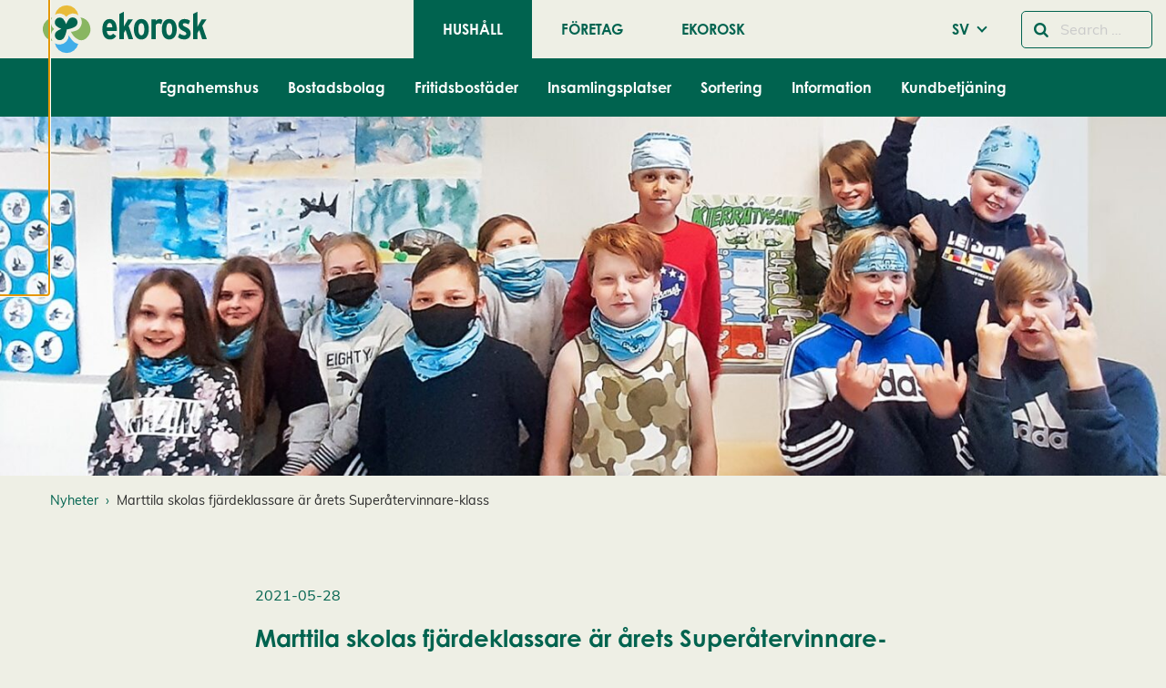

--- FILE ---
content_type: text/html; charset=UTF-8
request_url: https://www.ekorosk.fi/sv/news/marttila-skolas-fjardeklassare-ar-arets-superatervinnare-klass/
body_size: 22515
content:
<!doctype html>
<html class="no-js" lang="sv-SE">
  <head>
    <meta charset="UTF-8" />
<meta http-equiv="x-ua-compatible" content="ie=edge">
<meta name="viewport" content="width=device-width, initial-scale=1, shrink-to-fit=no">
<meta name='robots' content='index, follow, max-image-preview:large, max-snippet:-1, max-video-preview:-1' />
<link rel="alternate" href="https://www.ekorosk.fi/sv/news/marttila-skolas-fjardeklassare-ar-arets-superatervinnare-klass/" hreflang="sv" />
<link rel="alternate" href="https://www.ekorosk.fi/fi/news/marttilan-koulun-4-luokka-on-vuoden-kierratyssankarit-luokka/" hreflang="fi" />

	<!-- This site is optimized with the Yoast SEO plugin v26.7 - https://yoast.com/wordpress/plugins/seo/ -->
	<title>Marttila skolas fjärdeklassare är årets Superåtervinnare-klass - Ekorosk</title>
	<link rel="canonical" href="https://www.ekorosk.fi/sv/news/marttila-skolas-fjardeklassare-ar-arets-superatervinnare-klass/" />
	<meta property="og:locale" content="sv_SE" />
	<meta property="og:locale:alternate" content="" />
	<meta property="og:type" content="article" />
	<meta property="og:title" content="Marttila skolas fjärdeklassare är årets Superåtervinnare-klass - Ekorosk" />
	<meta property="og:description" content="Vinnare i vårens Superåtervinnarna-kampanj är Marttila skolas fjärdeklassare i Kelviå, grattis! Superåtervinnarna är helt vanliga människor, de leker, spelar, äter och sover precis alla vi andra. De kan inte flyga eller flytta saker med tankekraft. Superåtervinnarna har ingen röntgensyn eller superhörsel. Deras superkraft är återvinning! De vet vilken soptunna som skräpet ska läggas i. Superåtervinnarna &hellip; Continued" />
	<meta property="og:url" content="https://www.ekorosk.fi/sv/news/marttila-skolas-fjardeklassare-ar-arets-superatervinnare-klass/" />
	<meta property="og:site_name" content="Ekorosk" />
	<meta property="article:modified_time" content="2021-05-28T07:36:16+00:00" />
	<meta property="og:image" content="https://www.ekorosk.fi/app/uploads/2021/05/kierratyssankarit-2021-superatervinnarna-banner.jpg" />
	<meta property="og:image:width" content="1920" />
	<meta property="og:image:height" content="590" />
	<meta property="og:image:type" content="image/jpeg" />
	<meta name="twitter:card" content="summary_large_image" />
	<script type="application/ld+json" class="yoast-schema-graph">{"@context":"https://schema.org","@graph":[{"@type":"WebPage","@id":"https://www.ekorosk.fi/sv/news/marttila-skolas-fjardeklassare-ar-arets-superatervinnare-klass/","url":"https://www.ekorosk.fi/sv/news/marttila-skolas-fjardeklassare-ar-arets-superatervinnare-klass/","name":"Marttila skolas fjärdeklassare är årets Superåtervinnare-klass - Ekorosk","isPartOf":{"@id":"https://www.ekorosk.fi/sv/hushall/#website"},"primaryImageOfPage":{"@id":"https://www.ekorosk.fi/sv/news/marttila-skolas-fjardeklassare-ar-arets-superatervinnare-klass/#primaryimage"},"image":{"@id":"https://www.ekorosk.fi/sv/news/marttila-skolas-fjardeklassare-ar-arets-superatervinnare-klass/#primaryimage"},"thumbnailUrl":"https://www.ekorosk.fi/app/uploads/2021/05/kierratyssankarit-2021-superatervinnarna-banner.jpg","datePublished":"2021-05-28T07:35:56+00:00","dateModified":"2021-05-28T07:36:16+00:00","inLanguage":"sv-SE","potentialAction":[{"@type":"ReadAction","target":["https://www.ekorosk.fi/sv/news/marttila-skolas-fjardeklassare-ar-arets-superatervinnare-klass/"]}]},{"@type":"ImageObject","inLanguage":"sv-SE","@id":"https://www.ekorosk.fi/sv/news/marttila-skolas-fjardeklassare-ar-arets-superatervinnare-klass/#primaryimage","url":"https://www.ekorosk.fi/app/uploads/2021/05/kierratyssankarit-2021-superatervinnarna-banner.jpg","contentUrl":"https://www.ekorosk.fi/app/uploads/2021/05/kierratyssankarit-2021-superatervinnarna-banner.jpg","width":1920,"height":590},{"@type":"WebSite","@id":"https://www.ekorosk.fi/sv/hushall/#website","url":"https://www.ekorosk.fi/sv/hushall/","name":"Ekorosk","description":"","potentialAction":[{"@type":"SearchAction","target":{"@type":"EntryPoint","urlTemplate":"https://www.ekorosk.fi/sv/hushall/?s={search_term_string}"},"query-input":{"@type":"PropertyValueSpecification","valueRequired":true,"valueName":"search_term_string"}}],"inLanguage":"sv-SE"}]}</script>
	<!-- / Yoast SEO plugin. -->


<link href='https://www.googletagmanager.com' crossorigin rel='preconnect' />
<link rel="alternate" title="oEmbed (JSON)" type="application/json+oembed" href="https://www.ekorosk.fi/wp-json/oembed/1.0/embed?url=https%3A%2F%2Fwww.ekorosk.fi%2Fsv%2Fnews%2Fmarttila-skolas-fjardeklassare-ar-arets-superatervinnare-klass%2F&#038;lang=sv" />
<link rel="alternate" title="oEmbed (XML)" type="text/xml+oembed" href="https://www.ekorosk.fi/wp-json/oembed/1.0/embed?url=https%3A%2F%2Fwww.ekorosk.fi%2Fsv%2Fnews%2Fmarttila-skolas-fjardeklassare-ar-arets-superatervinnare-klass%2F&#038;format=xml&#038;lang=sv" />
<style id='wp-img-auto-sizes-contain-inline-css' type='text/css'>
img:is([sizes=auto i],[sizes^="auto," i]){contain-intrinsic-size:3000px 1500px}
/*# sourceURL=wp-img-auto-sizes-contain-inline-css */
</style>
<link rel='stylesheet' id='ga_appointments_calendar_css-css' href='https://www.ekorosk.fi/app/plugins/gappointments/assets/calendar.css?ver=1.2.6' type='text/css' media='all' />
<link rel='stylesheet' id='ga_appointments_schedule_css-css' href='https://www.ekorosk.fi/app/plugins/gappointments/assets/schedule.css?ver=1.2.6' type='text/css' media='all' />
<link rel='stylesheet' id='ga_appointments_calendar_css_grid-css' href='https://www.ekorosk.fi/app/plugins/gappointments/assets/grid.css?ver=1.2.6' type='text/css' media='all' />
<link rel='stylesheet' id='ga-font-awesome-css' href='https://www.ekorosk.fi/app/plugins/gappointments/assets/font-awesome.min.css?ver=1.2.6' type='text/css' media='all' />
<style id='wp-block-library-inline-css' type='text/css'>
:root{--wp-block-synced-color:#7a00df;--wp-block-synced-color--rgb:122,0,223;--wp-bound-block-color:var(--wp-block-synced-color);--wp-editor-canvas-background:#ddd;--wp-admin-theme-color:#007cba;--wp-admin-theme-color--rgb:0,124,186;--wp-admin-theme-color-darker-10:#006ba1;--wp-admin-theme-color-darker-10--rgb:0,107,160.5;--wp-admin-theme-color-darker-20:#005a87;--wp-admin-theme-color-darker-20--rgb:0,90,135;--wp-admin-border-width-focus:2px}@media (min-resolution:192dpi){:root{--wp-admin-border-width-focus:1.5px}}.wp-element-button{cursor:pointer}:root .has-very-light-gray-background-color{background-color:#eee}:root .has-very-dark-gray-background-color{background-color:#313131}:root .has-very-light-gray-color{color:#eee}:root .has-very-dark-gray-color{color:#313131}:root .has-vivid-green-cyan-to-vivid-cyan-blue-gradient-background{background:linear-gradient(135deg,#00d084,#0693e3)}:root .has-purple-crush-gradient-background{background:linear-gradient(135deg,#34e2e4,#4721fb 50%,#ab1dfe)}:root .has-hazy-dawn-gradient-background{background:linear-gradient(135deg,#faaca8,#dad0ec)}:root .has-subdued-olive-gradient-background{background:linear-gradient(135deg,#fafae1,#67a671)}:root .has-atomic-cream-gradient-background{background:linear-gradient(135deg,#fdd79a,#004a59)}:root .has-nightshade-gradient-background{background:linear-gradient(135deg,#330968,#31cdcf)}:root .has-midnight-gradient-background{background:linear-gradient(135deg,#020381,#2874fc)}:root{--wp--preset--font-size--normal:16px;--wp--preset--font-size--huge:42px}.has-regular-font-size{font-size:1em}.has-larger-font-size{font-size:2.625em}.has-normal-font-size{font-size:var(--wp--preset--font-size--normal)}.has-huge-font-size{font-size:var(--wp--preset--font-size--huge)}.has-text-align-center{text-align:center}.has-text-align-left{text-align:left}.has-text-align-right{text-align:right}.has-fit-text{white-space:nowrap!important}#end-resizable-editor-section{display:none}.aligncenter{clear:both}.items-justified-left{justify-content:flex-start}.items-justified-center{justify-content:center}.items-justified-right{justify-content:flex-end}.items-justified-space-between{justify-content:space-between}.screen-reader-text{border:0;clip-path:inset(50%);height:1px;margin:-1px;overflow:hidden;padding:0;position:absolute;width:1px;word-wrap:normal!important}.screen-reader-text:focus{background-color:#ddd;clip-path:none;color:#444;display:block;font-size:1em;height:auto;left:5px;line-height:normal;padding:15px 23px 14px;text-decoration:none;top:5px;width:auto;z-index:100000}html :where(.has-border-color){border-style:solid}html :where([style*=border-top-color]){border-top-style:solid}html :where([style*=border-right-color]){border-right-style:solid}html :where([style*=border-bottom-color]){border-bottom-style:solid}html :where([style*=border-left-color]){border-left-style:solid}html :where([style*=border-width]){border-style:solid}html :where([style*=border-top-width]){border-top-style:solid}html :where([style*=border-right-width]){border-right-style:solid}html :where([style*=border-bottom-width]){border-bottom-style:solid}html :where([style*=border-left-width]){border-left-style:solid}html :where(img[class*=wp-image-]){height:auto;max-width:100%}:where(figure){margin:0 0 1em}html :where(.is-position-sticky){--wp-admin--admin-bar--position-offset:var(--wp-admin--admin-bar--height,0px)}@media screen and (max-width:600px){html :where(.is-position-sticky){--wp-admin--admin-bar--position-offset:0px}}
/*# sourceURL=/wp-includes/css/dist/block-library/common.min.css */
</style>
<style id='genero-cmp/css-inline-css' type='text/css'>
gds-cmp-modal-dialog{display:none}body.has-gds-cmp-consent--marketing [data-consent-optout=marketing],body.has-gds-cmp-consent--marketing.has-gds-cmp-consent--necessary [data-consent-optout*=marketing][data-consent-optout*=necessary],body.has-gds-cmp-consent--marketing.has-gds-cmp-consent--preferences [data-consent-optout*=marketing][data-consent-optout*=preferences],body.has-gds-cmp-consent--marketing.has-gds-cmp-consent--statistics [data-consent-optout*=marketing][data-consent-optout*=statistics],body.has-gds-cmp-consent--necessary [data-consent-optout=necessary],body.has-gds-cmp-consent--necessary.has-gds-cmp-consent--marketing [data-consent-optout*=necessary][data-consent-optout*=marketing],body.has-gds-cmp-consent--necessary.has-gds-cmp-consent--preferences [data-consent-optout*=necessary][data-consent-optout*=preferences],body.has-gds-cmp-consent--necessary.has-gds-cmp-consent--statistics [data-consent-optout*=necessary][data-consent-optout*=statistics],body.has-gds-cmp-consent--preferences [data-consent-optout=preferences],body.has-gds-cmp-consent--preferences.has-gds-cmp-consent--marketing [data-consent-optout*=preferences][data-consent-optout*=marketing],body.has-gds-cmp-consent--preferences.has-gds-cmp-consent--necessary [data-consent-optout*=preferences][data-consent-optout*=necessary],body.has-gds-cmp-consent--preferences.has-gds-cmp-consent--statistics [data-consent-optout*=preferences][data-consent-optout*=statistics],body.has-gds-cmp-consent--statistics [data-consent-optout=statistics],body.has-gds-cmp-consent--statistics.has-gds-cmp-consent--marketing [data-consent-optout*=statistics][data-consent-optout*=marketing],body.has-gds-cmp-consent--statistics.has-gds-cmp-consent--necessary [data-consent-optout*=statistics][data-consent-optout*=necessary],body.has-gds-cmp-consent--statistics.has-gds-cmp-consent--preferences [data-consent-optout*=statistics][data-consent-optout*=preferences],body:not(.has-gds-cmp-consent--marketing) [data-consent-optin*=marketing],body:not(.has-gds-cmp-consent--necessary) [data-consent-optin*=necessary],body:not(.has-gds-cmp-consent--preferences) [data-consent-optin*=preferences],body:not(.has-gds-cmp-consent--statistics) [data-consent-optin*=statistics]{display:none!important}

/*# sourceURL=https://www.ekorosk.fi/app/plugins/genero-cmp/dist/main.css */
</style>
<link rel='stylesheet' id='widgetopts-styles-css' href='https://www.ekorosk.fi/app/plugins/widget-options/assets/css/widget-options.css?ver=4.1.3' type='text/css' media='all' />
<link rel='stylesheet' id='wp-hero/css-css' href='https://www.ekorosk.fi/app/plugins/wp-hero/dist/main.css?ver=0.1-alpha.3' type='text/css' media='all' />
<link rel='stylesheet' id='sage/main.css-css' href='https://www.ekorosk.fi/app/themes/ekorosk/dist/styles/main_fc5e82c2.css' type='text/css' media='all' />
<link rel='stylesheet' id='sage/icons.css-css' href='https://www.ekorosk.fi/app/themes/ekorosk/dist/styles/icons_fc5e82c2.css' type='text/css' media='all' />
<link rel='stylesheet' id='sage/frontend.css-css' href='https://www.ekorosk.fi/app/themes/ekorosk/dist/styles/frontend_fc5e82c2.css' type='text/css' media='all' />
<link rel='stylesheet' id='wp-block-paragraph-css' href='https://www.ekorosk.fi/wp/wp-includes/blocks/paragraph/style.min.css?xyz=sobLQl8dOptdc' type='text/css' media='all' />
<script type="text/javascript" src="https://www.ekorosk.fi/wp/wp-includes/js/jquery/jquery.min.js?ver=3.7.1" id="jquery-core-js"></script>
<script type="text/javascript" src="https://www.ekorosk.fi/wp/wp-includes/js/jquery/jquery-migrate.min.js?ver=3.4.1" id="jquery-migrate-js"></script>
<script type="text/javascript" src="https://www.ekorosk.fi/app/plugins/gravityforms/js/chosen.jquery.min.js?ver=2.9.24.2" id="gform_chosen-js"></script>
<script type="text/javascript" id="genero-cmp/js-js-extra">
/* <![CDATA[ */
var gdsCmp = {"consents":[{"id":"necessary","label":"N\u00f6dv\u00e4ndig","description":"Dessa cookies hj\u00e4lper oss att m\u00e4ta och optimera v\u00e5r marknadsf\u00f6ring.","necessary":true,"consent":true,"gtmConsentModes":["security_storage"],"wpConsentApiCategory":"functional"},{"id":"preferences","label":"Inst\u00e4llningar","description":"Cookies f\u00f6r inst\u00e4llningar l\u00e5ter en webbplats komma ih\u00e5g information som \u00e4ndrar hur webbplatsen fungerar eller visas. Detta kan t.ex. vara f\u00f6redraget spr\u00e5k eller regionen du befinner dig i.","necessary":false,"consent":false,"gtmConsentModes":["functionality_storage","personalization_storage"],"wpConsentApiCategory":"preferences"},{"id":"statistics","label":"Statistik","description":"F\u00f6r att f\u00f6rb\u00e4ttra v\u00e5r hemsida samlar vi anonym information som \u00e4r till f\u00f6r statistikf\u00f6ring och analyser. Med hj\u00e4lp av dessa cookies kan vi t.ex f\u00f6ja med hur m\u00e5nga bes\u00f6kare sidan har eller hur l\u00e4nge de stannat p\u00e5 sidan. Detta hj\u00e4lper oss att skapa en b\u00e4ttre anv\u00e4ndarupplevelse.","necessary":false,"consent":false,"gtmConsentModes":["analytics_storage"],"wpConsentApiCategory":"statistics"},{"id":"marketing","label":"Marknadsf\u00f6ring","description":"Dessa cookies \u00e4r n\u00f6dv\u00e4ndiga f\u00f6r att sidan skall fungera korrekt.","necessary":false,"consent":false,"gtmConsentModes":["ad_storage","ad_user_data","ad_personalization"],"wpConsentApiCategory":"marketing"}],"necessary_cookies":["wp-settings-","wp-settings-time-","wordpress_test_cookie","wordpress_logged_in_","wordpress_sec_","wp_woocommerce_session_","woocommerce_cart_hash","woocommerce_items_in_cart"]};
//# sourceURL=genero-cmp%2Fjs-js-extra
/* ]]> */
</script>
<script type="text/javascript" id="genero-cmp/js-js-before">
/* <![CDATA[ */
(()=>{"use strict";function e(t){return e="function"==typeof Symbol&&"symbol"==typeof Symbol.iterator?function(e){return typeof e}:function(e){return e&&"function"==typeof Symbol&&e.constructor===Symbol&&e!==Symbol.prototype?"symbol":typeof e},e(t)}function t(t){var n=function(t,n){if("object"!=e(t)||!t)return t;var o=t[Symbol.toPrimitive];if(void 0!==o){var r=o.call(t,n||"default");if("object"!=e(r))return r;throw new TypeError("@@toPrimitive must return a primitive value.")}return("string"===n?String:Number)(t)}(t,"string");return"symbol"==e(n)?n:n+""}function n(e,n,o){return(n=t(n))in e?Object.defineProperty(e,n,{value:o,enumerable:!0,configurable:!0,writable:!0}):e[n]=o,e}function o(e){return e?.constructor===Object}function r(){window.dataLayer=window.dataLayer||[],window.dataLayer.push(arguments),console.debug("gtag",...arguments)}function i(e,t){var n=Object.keys(e);if(Object.getOwnPropertySymbols){var o=Object.getOwnPropertySymbols(e);t&&(o=o.filter((function(t){return Object.getOwnPropertyDescriptor(e,t).enumerable}))),n.push.apply(n,o)}return n}function s(e){for(var t=1;t<arguments.length;t++){var o=null!=arguments[t]?arguments[t]:{};t%2?i(Object(o),!0).forEach((function(t){n(e,t,o[t])})):Object.getOwnPropertyDescriptors?Object.defineProperties(e,Object.getOwnPropertyDescriptors(o)):i(Object(o)).forEach((function(t){Object.defineProperty(e,t,Object.getOwnPropertyDescriptor(o,t))}))}return e}const c="gds-consent",a="necessary",d="marketing",u="statistics";function f(){return function(e){let t={consents:{},version:void 0};try{const n=JSON.parse(decodeURIComponent(e));o(n)&&(o(n.consents)&&(t.consents=n.consents),"number"==typeof n.version&&(t.version=n.version))}catch(n){if("string"==typeof e&&/[0-9](,[01])+/.test(e)){const n=e.split(",");t=s(s({},t),{version:n.shift()||void 0,consents:{[a]:"1"===n.shift(),[u]:"1"===n.shift(),[d]:"1"===n.shift()}})}}return t}(function(e){const t=`; ${document.cookie}`.split(`; ${e}=`);return 2===t.length?t.pop().split(";").shift():null}(c))}function p(){const e=window.gdsCmp.getConsentData(),t={ad_storage:"denied",ad_user_data:"denied",ad_personalization:"denied",analytics_storage:"denied",functionality_storage:"denied",personalization_storage:"denied",security_storage:"granted"};for(const[n,o]of Object.entries(e.consents)){const e=window.gdsCmp?.consents?.find?.((e=>e.id===n));if(e)for(const n of e.gtmConsentModes)t[n]=!0===o?"granted":"denied"}r("consent","update",t),r("set",{consents:t})}function l(){window.fbq&&(window.gdsCmp.hasConsent(d,u)?(window.fbq("consent","grant"),console.debug("meta pixel consent granted")):(window.fbq("consent","revoke"),console.debug("meta pixel consent revoked")))}function b(){window.ttq&&(window.gdsCmp.hasConsent(d,u)?(window.ttq.enableCookie(),console.debug("tiktok enable cookies.")):(window.ttq.disableCookie(),console.debug("tiktok disable cookies.")))}function g(){if(window.wp_set_consent)for(const e of window.gdsCmp.consents)e.wpConsentApiCategory&&window.wp_set_consent(e.wpConsentApiCategory,window.gdsCmp.hasConsent(e.id)?"allow":"deny")}function w(e,t){var n=Object.keys(e);if(Object.getOwnPropertySymbols){var o=Object.getOwnPropertySymbols(e);t&&(o=o.filter((function(t){return Object.getOwnPropertyDescriptor(e,t).enumerable}))),n.push.apply(n,o)}return n}window.gdsCmp=function(e){for(var t=1;t<arguments.length;t++){var o=null!=arguments[t]?arguments[t]:{};t%2?w(Object(o),!0).forEach((function(t){n(e,t,o[t])})):Object.getOwnPropertyDescriptors?Object.defineProperties(e,Object.getOwnPropertyDescriptors(o)):w(Object(o)).forEach((function(t){Object.defineProperty(e,t,Object.getOwnPropertyDescriptor(o,t))}))}return e}({hasConsent:function(...e){const t=window.gdsCmp.getConsentData();return e.every((e=>!0===t.consents?.[e]))},getConsentData:f},window.gdsCmp||{}),r("consent","default",{ad_storage:"denied",ad_user_data:"denied",ad_personalization:"denied",analytics_storage:"denied",functionality_storage:"denied",personalization_storage:"denied",security_storage:"granted"});Object.keys(f().consents).length>0&&function(e=!1){[p,l,b,g].forEach((t=>{e?t():setTimeout(t,0)}))}(!0)})();
//# sourceURL=genero-cmp%2Fjs-js-before
/* ]]> */
</script>
<script type="text/javascript" src="https://www.ekorosk.fi/app/plugins/genero-cmp/dist/main.js?ver=1768832101" id="genero-cmp/js-js" async="async" data-wp-strategy="async"></script>
<script type="text/javascript">
/* <![CDATA[ */

            var dataLayer = dataLayer || [];
            dataLayer.push({"visitorLoginState":"logged-out","visitorType":"visitor-logged-out","pagePostType":"news","pagePostType2":"single-news","pagePostTerms":{"language":["SV"],"post_translations":["pll_60b09d5cc7be2"]},"postID":21533,"postFormat":"standard"});
        
/* ]]> */
</script>
<script type="text/javascript">
/* <![CDATA[ */

            (function(w,d,s,l,i){w[l]=w[l]||[];w[l].push({'gtm.start':
            new Date().getTime(),event:'gtm.js'});var f=d.getElementsByTagName(s)[0],
            j=d.createElement(s),dl=l!='dataLayer'?'&l='+l:'';j.async=true;j.src=
            'https://www.googletagmanager.com/gtm.js?id='+i+dl;var n=d.querySelector('[nonce]');
            n&&j.setAttribute('nonce',n.nonce||n.getAttribute('nonce'));f.parentNode.insertBefore(j,f);
            console.debug('load gtm');
            })(window,document,'script','dataLayer','GTM-WPMGJP3');
        
/* ]]> */
</script>
<link rel="EditURI" type="application/rsd+xml" title="RSD" href="https://www.ekorosk.fi/wp/xmlrpc.php?rsd" />

<link rel='shortlink' href='https://www.ekorosk.fi/?p=21533' />
<style>.post-thumbnail img[src$='.svg'] { width: 100%; height: auto; }</style>		<style>
			.ga_provider_page {
				display: none !important;
			}

			.ga_customer_page {
				display: none !important;
			}

			.ga_appointments_calendar_header,
			.ga_monthly_schedule_wrapper table thead,
			.ga_monthly_schedule_wrapper table thead th {
				background: #7C9299 !important;
			}

			.ga_wrapper_small .ga_monthly_schedule_wrapper td.selected,
			.ga_wrapper_small .ga_monthly_schedule_wrapper td.day_available:hover {
				color: #7C9299 !important;
			}

			.ga_wrapper_small .ga_monthly_schedule_wrapper td.day_available:hover span,
			.ga_wrapper_small .ga_monthly_schedule_wrapper td.selected span,
			.ga_wrapper_medium .ga_monthly_schedule_wrapper td.day_available:hover span,
			.ga_wrapper_medium .ga_monthly_schedule_wrapper td.selected span,
			.ga_wrapper_large .ga_monthly_schedule_wrapper td.day_available:hover span,
			.ga_wrapper_large .ga_monthly_schedule_wrapper td.selected span {
				background: #1dd59a !important;
				border: 2px solid #1dd59a !important;
			}

			.ga_wrapper_small .ga_monthly_schedule_wrapper td.ga_today span,
			.ga_wrapper_medium .ga_monthly_schedule_wrapper td.ga_today span,
			.ga_wrapper_large .ga_monthly_schedule_wrapper td.ga_today span {
				border: 2px solid #1dd59a !important;
			}

			#no_time_slots i {
				color: #1dd59a !important;
			}

			.ga_appointments_calendar_header h3,
			.ga_appointments_calendar_header .arrow-left,
			.ga_appointments_calendar_header .arrow-right,
			.ga_monthly_schedule_wrapper thead th {
				color: #ffffff !important;
			}

			.ga_monthly_schedule_wrapper td {
				background: #f1f3f6 !important;
			}

			.ga_monthly_schedule_wrapper.ga_spinner:before {
				background: rgba(250, 250, 250, 0.3) !important;
			}

			.ga_monthly_schedule_wrapper.ga_spinner:after {
				border-color: #1dd59a transparent transparent !important;
			}

			.ga_monthly_schedule_wrapper td {
				border-color: rgba(38, 84, 124 ,0.07) !important;
			}

			.ga_monthly_schedule_wrapper td {
				color: #6D8298 !important;
			}

			.ga_wrapper_small .ga_monthly_schedule_wrapper td.selected,
			.ga_wrapper_medium .ga_monthly_schedule_wrapper td.selected,
			.ga_wrapper_large .ga_monthly_schedule_wrapper td.selected {
				color: #ffffff !important;
			}

			.ga_wrapper_small .ga_monthly_schedule_wrapper td.day_available:hover,
			.ga_wrapper_medium .ga_monthly_schedule_wrapper td.day_available:hover,
			.ga_wrapper_large .ga_monthly_schedule_wrapper td.day_available:hover {
				color: #ffffff !important;
			}

			.ga_wrapper_small .ga_monthly_schedule_wrapper td.day_available,
			.ga_wrapper_medium .ga_monthly_schedule_wrapper td.day_available,
			.ga_wrapper_large .ga_monthly_schedule_wrapper td.day_available {
				background: #ffffff !important;
			}

			.ga_monthly_schedule_wrapper td.selected:after {
				border-color: #ffffff transparent transparent transparent !important;
			}

			#gappointments_calendar_slots label.time_slot {
				color: #6D8298 !important;
			}

			.ga_monthly_schedule_wrapper td.calendar_slots {
				background: #e4e8ea !important;
			}

			#gappointments_calendar_slots label.time_selected div {
				background: #1dd59a !important;
			}

			#gappointments_calendar_slots label.time_selected div {
				color: #ffffff !important;
			}

			#gappointments_calendar_slots .calendar_time_slots .slots-title,
			#no_time_slots span {
				color: #333333 !important;
			}


			.ga_monthly_schedule_wrapper td.calendar_slots {
				border: 1px solid rgba(0,0,0,0.03) !important;
			}

			.ajax-spinner-bars>div {
				background-color: #25363F !important;
			}

					</style>

<link rel="icon" href="https://www.ekorosk.fi/app/themes/ekorosk/dist/images/favicon_cdaa2bb8.ico" sizes="32x32" />
<link rel="icon" href="https://www.ekorosk.fi/app/themes/ekorosk/dist/images/favicon_cdaa2bb8.ico" sizes="192x192" />
<link rel="apple-touch-icon" href="https://www.ekorosk.fi/app/themes/ekorosk/dist/images/favicon_cdaa2bb8.ico" />
<meta name="msapplication-TileImage" content="https://www.ekorosk.fi/app/themes/ekorosk/dist/images/favicon_cdaa2bb8.ico" />
		<style type="text/css" id="wp-custom-css">
			.featured-image .festive-logo {
	display:none;
}		</style>
		
      </head>
  <body class="wp-singular news-template-default single single-news postid-21533 wp-embed-responsive wp-theme-ekoroskresources marttila-skolas-fjardeklassare-ar-arets-superatervinnare-klass sticky-footer  has-hero   has-featured-image " data-template="single--news.twig">
    <gds-cmp-modal-dialog
    class="cookie-consent"
    aria-labelledby="cc-heading"
    aria-describedby="cc-description"
    persistent
    scroll-lock
    data-cookie-consent-hash="0d7555b001c8bc3a6837585c5cebc0f6"
    id="gds-cmp-modal-dialog"
    data-configs="{&quot;lang&quot;:&quot;sv_SE&quot;,&quot;consents&quot;:[{&quot;id&quot;:&quot;necessary&quot;,&quot;label&quot;:&quot;N\u00f6dv\u00e4ndig&quot;,&quot;description&quot;:&quot;Dessa cookies hj\u00e4lper oss att m\u00e4ta och optimera v\u00e5r marknadsf\u00f6ring.&quot;,&quot;necessary&quot;:true,&quot;consent&quot;:true,&quot;gtmConsentModes&quot;:[&quot;security_storage&quot;],&quot;wpConsentApiCategory&quot;:&quot;functional&quot;},{&quot;id&quot;:&quot;preferences&quot;,&quot;label&quot;:&quot;Inst\u00e4llningar&quot;,&quot;description&quot;:&quot;Cookies f\u00f6r inst\u00e4llningar l\u00e5ter en webbplats komma ih\u00e5g information som \u00e4ndrar hur webbplatsen fungerar eller visas. Detta kan t.ex. vara f\u00f6redraget spr\u00e5k eller regionen du befinner dig i.&quot;,&quot;necessary&quot;:false,&quot;consent&quot;:false,&quot;gtmConsentModes&quot;:[&quot;functionality_storage&quot;,&quot;personalization_storage&quot;],&quot;wpConsentApiCategory&quot;:&quot;preferences&quot;},{&quot;id&quot;:&quot;statistics&quot;,&quot;label&quot;:&quot;Statistik&quot;,&quot;description&quot;:&quot;F\u00f6r att f\u00f6rb\u00e4ttra v\u00e5r hemsida samlar vi anonym information som \u00e4r till f\u00f6r statistikf\u00f6ring och analyser. Med hj\u00e4lp av dessa cookies kan vi t.ex f\u00f6ja med hur m\u00e5nga bes\u00f6kare sidan har eller hur l\u00e4nge de stannat p\u00e5 sidan. Detta hj\u00e4lper oss att skapa en b\u00e4ttre anv\u00e4ndarupplevelse.&quot;,&quot;necessary&quot;:false,&quot;consent&quot;:false,&quot;gtmConsentModes&quot;:[&quot;analytics_storage&quot;],&quot;wpConsentApiCategory&quot;:&quot;statistics&quot;},{&quot;id&quot;:&quot;marketing&quot;,&quot;label&quot;:&quot;Marknadsf\u00f6ring&quot;,&quot;description&quot;:&quot;Dessa cookies \u00e4r n\u00f6dv\u00e4ndiga f\u00f6r att sidan skall fungera korrekt.&quot;,&quot;necessary&quot;:false,&quot;consent&quot;:false,&quot;gtmConsentModes&quot;:[&quot;ad_storage&quot;,&quot;ad_user_data&quot;,&quot;ad_personalization&quot;],&quot;wpConsentApiCategory&quot;:&quot;marketing&quot;}]}"
>
    <h2 id="cc-heading">Cookie-inställningar</h2>
    <p id="cc-description">
        Vi använder cookies för att ge dig en bättre användarupplevelse och personlig service. Genom att samtycka till användningen av cookies kan vi utveckla en ännu bättre tjänst och tillhandahålla innehåll som är intressant för dig. Du har kontroll över dina cookiepreferenser och kan ändra dem när som helst. Läs mer om våra cookies.    </p>

            <div id="cookie-settings" class="cookie-consent__cookies">
            <gds-cmp-accordion>
                                    <gds-cmp-accordion-item>
                        <label slot="label">
                            <input
                                type="checkbox"
                                name="cookie-consent"
                                                                    required
                                                                                                    checked
                                    disabled
                                                                value="necessary"
                            >
                            Nödvändig                        </label>

                        <i slot="icon" class="fa fa-solid fa-chevron-down"></i>
                        <p>Dessa cookies hjälper oss att mäta och optimera vår marknadsföring.</p>
                    </gds-cmp-accordion-item>
                                    <gds-cmp-accordion-item>
                        <label slot="label">
                            <input
                                type="checkbox"
                                name="cookie-consent"
                                                                                                value="preferences"
                            >
                            Inställningar                        </label>

                        <i slot="icon" class="fa fa-solid fa-chevron-down"></i>
                        <p>Cookies för inställningar låter en webbplats komma ihåg information som ändrar hur webbplatsen fungerar eller visas. Detta kan t.ex. vara föredraget språk eller regionen du befinner dig i.</p>
                    </gds-cmp-accordion-item>
                                    <gds-cmp-accordion-item>
                        <label slot="label">
                            <input
                                type="checkbox"
                                name="cookie-consent"
                                                                                                value="statistics"
                            >
                            Statistik                        </label>

                        <i slot="icon" class="fa fa-solid fa-chevron-down"></i>
                        <p>För att förbättra vår hemsida samlar vi anonym information som är till för statistikföring och analyser. Med hjälp av dessa cookies kan vi t.ex föja med hur många besökare sidan har eller hur länge de stannat på sidan. Detta hjälper oss att skapa en bättre användarupplevelse.</p>
                    </gds-cmp-accordion-item>
                                    <gds-cmp-accordion-item>
                        <label slot="label">
                            <input
                                type="checkbox"
                                name="cookie-consent"
                                                                                                value="marketing"
                            >
                            Marknadsföring                        </label>

                        <i slot="icon" class="fa fa-solid fa-chevron-down"></i>
                        <p>Dessa cookies är nödvändiga för att sidan skall fungera korrekt.</p>
                    </gds-cmp-accordion-item>
                            </gds-cmp-accordion>
        </div>
        <div class="wp-block-buttons is-layout-flex cookie-consent__buttons">
        <div class="wp-block-button is-style-outline" id="accept-selected-button">
            <button
                data-cookie-consent-accept-selected
                class="wp-block-button__link"
            >Acceptera utvalda cookies</button>
        </div>

        <div class="wp-block-button is-style-outline">
            <gds-cmp-toggle-button
                persistent
                aria-controls="cookie-settings accept-selected-button"
                class="wp-block-button__link"
            >Redigera cookies</gds-cmp-toggle-button>
        </div>

        <div class="wp-block-button is-style-outline">
            <button
                data-cookie-consent-decline-all
                class="wp-block-button__link"
            >Avvisa alla</button>
        </div>

        <div class="wp-block-button">
            <button
                data-cookie-consent-accept-all
                class="wp-block-button__link"
            >Acceptera alla cookies</button>
        </div>
    </div>
</gds-cmp-modal-dialog>


          <header id="header" class="l-header headroom sticky-footer__header" data-toggler=".active">
        

      



  



<div class="l-header__bar--mobile title-bar hide-for-large grid-container">
  <div class="grid-x grid-padding-x align-middle">
    <div class="cell auto">
      <a href="https://www.ekorosk.fi/sv/hushall/" class="site-logo" rel="home">
        <img src="https://www.ekorosk.fi/app/themes/ekorosk/dist/images/ekorosk_logo_9cba2242.svg" height="60" width="180" alt="Ekorosk" title="Ekorosk">
      </a>
    </div>

    <div class="cell shrink show-for-medium">
      <form class="search-form" method="get" id="search-form" action="/sv/" role="search">
  <div class="input-group is-active">
    <div class="input-group-button">
      <button type="submit" class="submit button hollow" name="submit" id="searchsubmit" aria-label="Sök">
        <i class="fa fa-search"></i>
      </button>
    </div>
    <input type="text" class="input-group-field addsearch" name="s" value="" id="s" placeholder="Search &hellip;">
  </div>
</form>
    </div>
    <div class="cell shrink">
        <ul class=" language-menu dropdown menu" data-dropdown-menu>
    <li class="menu-item menu-item-has-children">
                        <a class="menu-link" href="#">SV</a>
                                                <ul class="menu">
                                                <li class=" language-menu__item"><a href="https://www.ekorosk.fi/fi/news/marttilan-koulun-4-luokka-on-vuoden-kierratyssankarit-luokka/" class="">FI</a></li>
                                        <li class=" language-menu__item"><a href="https://www.ekorosk.fi/en/households/" class="">EN</a></li>
                        </ul>
    </li>
  </ul>

    </div>

    <div class="cell shrink">
      <button
        id="nav-toggler"
        data-toggler=".active"
        class="l-header__nav-toggle menu-icon"
        type="button"
        data-toggle="primary-menu--mobile nav-toggler header"
      >
        <span></span>
      </button>
    </div>
  </div>
</div>

<div
  id="primary-menu--mobile"
  class="l-header__nav--mobile grid-y hide-for-large"
  role="navigation"
  data-toggler
  data-animate="slide-in-down slide-out-up fast"
  style="display: none;"
>
  <div class="cell shrink hide-for-medium" style="padding: 10px;">
    <form class="search-form" method="get" id="search-form" action="/sv/" role="search">
  <div class="input-group is-active">
    <div class="input-group-button">
      <button type="submit" class="submit button hollow" name="submit" id="searchsubmit" aria-label="Sök">
        <i class="fa fa-search"></i>
      </button>
    </div>
    <input type="text" class="input-group-field addsearch" name="s" value="" id="s" placeholder="Search &hellip;">
  </div>
</form>
  </div>
  <div class="cell align-middle top-menubar-mobile">
      <ul class=" primary_navigation menu cell align-center">
                                            
      <li class="menu-item menu-item-type-post_type menu-item-object-page menu-item-home menu-item-97 menu-item-has-children primary_navigation__item active is-active ">
        <a href="https://www.ekorosk.fi/sv/hushall/" class="">Hushåll</a>
      </li>
                      
      <li class="menu-item menu-item-type-post_type menu-item-object-page menu-item-95 menu-item-has-children primary_navigation__item">
        <a href="https://www.ekorosk.fi/sv/foretag/" class="">Företag</a>
      </li>
                      
      <li class="menu-item menu-item-type-post_type menu-item-object-page menu-item-19505 menu-item-has-children primary_navigation__item">
        <a href="https://www.ekorosk.fi/sv/ekorosk/oy-ekorosk-ab/allmant/" class="">Ekorosk</a>
      </li>
      </ul>

  </div>
  <div class="cell align-middle top-submenu-mobile">
      <ul
    class="menu-item menu-item-type-post_type menu-item-object-page menu-item-home menu-item-97 menu-item-has-children primary_navigation__item vertical menu accordion-menu cell"
    data-accordion-menu
    data-submenu-toggle="true"
    data-multi-open="false"
  >
                  
  <li class="menu-item menu-item-type-post_type menu-item-object-page menu-item-101 menu-item-has-children primary_navigation__item">
    <a href="https://www.ekorosk.fi/sv/hushall/egnahemshus/" class="">Egnahemshus</a>
          <ul class="menu vertical nested ">
                          
  <li class="menu-item menu-item-type-post_type menu-item-object-page menu-item-30564 primary_navigation__item">
    <a href="https://www.ekorosk.fi/sv/utdelning-av-energiavfallskarl/" class="">Ekorosk sköter hushållens avfallstömning</a>
      </li>

                          
  <li class="menu-item menu-item-type-post_type menu-item-object-page menu-item-103 menu-item-has-children primary_navigation__item">
    <a href="https://www.ekorosk.fi/sv/hushall/egnahemshus/anslutning-till-avfallshantering/" class="">Anslutning till avfallshantering</a>
          <ul class="menu vertical nested ">
                          
  <li class="menu-item menu-item-type-post_type menu-item-object-page menu-item-225 menu-item-has-children primary_navigation__item">
    <a href="https://www.ekorosk.fi/sv/hushall/egnahemshus/anslutning-till-avfallshantering/val-av-insamlingssystem/" class="">Val av insamlingssystem</a>
          <ul class="menu vertical nested ">
                          
  <li class="menu-item menu-item-type-post_type menu-item-object-page menu-item-226 primary_navigation__item">
    <a href="https://www.ekorosk.fi/sv/hushall/egnahemshus/anslutning-till-avfallshantering/val-av-insamlingssystem/energi-och-bioavfallskarl/" class="">Bio- och energiavfallskärl</a>
      </li>

                          
  <li class="menu-item menu-item-type-post_type menu-item-object-page menu-item-228 primary_navigation__item">
    <a href="https://www.ekorosk.fi/sv/hushall/egnahemshus/anslutning-till-avfallshantering/val-av-insamlingssystem/gemensamma-karl-med-grannarna/" class="">Gemensamma kärl med grannarna</a>
      </li>

                          
  <li class="menu-item menu-item-type-post_type menu-item-object-page menu-item-227 primary_navigation__item">
    <a href="https://www.ekorosk.fi/sv/hushall/egnahemshus/anslutning-till-avfallshantering/val-av-insamlingssystem/energiavfallskarl-och-kompostering/" class="">Kompostering</a>
      </li>

                          
  <li class="menu-item menu-item-type-post_type menu-item-object-page menu-item-31170 primary_navigation__item">
    <a href="https://www.ekorosk.fi/sv/hushall/egnahemshus/anslutning-till-avfallshantering/frivilliga-avfallskarl-for-forpackningar/" class="">Frivilliga avfallskärl för förpackningar</a>
      </li>

              </ul>
      </li>

                          
  <li class="menu-item menu-item-type-post_type menu-item-object-page menu-item-17092 menu-item-has-children primary_navigation__item">
    <a href="https://www.ekorosk.fi/sv/hushall/egnahemshus/anslutning-till-avfallshantering/avgifter/" class="">Avgifter</a>
          <ul class="menu vertical nested ">
                          
  <li class="menu-item menu-item-type-post_type menu-item-object-page menu-item-13749 primary_navigation__item">
    <a href="https://www.ekorosk.fi/sv/hushall/egnahemshus/anslutning-till-avfallshantering/avgifter/grundavgift/" class="">Grundavgift</a>
      </li>

                          
  <li class="menu-item menu-item-type-post_type menu-item-object-page menu-item-13748 primary_navigation__item">
    <a href="https://www.ekorosk.fi/sv/hushall/egnahemshus/anslutning-till-avfallshantering/avgifter/behandlingsavgift/" class="">Behandlingsavgift</a>
      </li>

                          
  <li class="menu-item menu-item-type-post_type menu-item-object-page menu-item-13747 primary_navigation__item">
    <a href="https://www.ekorosk.fi/sv/hushall/egnahemshus/anslutning-till-avfallshantering/avgifter/tomningsavgift/" class="">Tömningsavgift</a>
      </li>

                          
  <li class="menu-item menu-item-type-post_type menu-item-object-page menu-item-32333 primary_navigation__item">
    <a href="https://www.ekorosk.fi/sv/hushall/egnahemshus/anslutning-till-avfallshantering/avgifter/faktureringstillagg/" class="">Faktureringstillägg</a>
      </li>

                          
  <li class="menu-item menu-item-type-post_type menu-item-object-page menu-item-13746 primary_navigation__item">
    <a href="https://www.ekorosk.fi/sv/hushall/egnahemshus/anslutning-till-avfallshantering/avgifter/sahar-laser-du-ekorosks-faktura/" class="">Så läser du Ekorosks faktura</a>
      </li>

              </ul>
      </li>

              </ul>
      </li>

                          
  <li class="menu-item menu-item-type-post_type menu-item-object-page menu-item-12160 menu-item-has-children primary_navigation__item">
    <a href="https://www.ekorosk.fi/sv/hushall/egnahemshus/slamtransport/" class="">Anslutning till slamhantering</a>
          <ul class="menu vertical nested ">
                          
  <li class="menu-item menu-item-type-post_type menu-item-object-page menu-item-13766 primary_navigation__item">
    <a href="https://www.ekorosk.fi/sv/hushall/egnahemshus/slamtransport/allmant/" class="">Slamhantering</a>
      </li>

                          
  <li class="menu-item menu-item-type-post_type menu-item-object-page menu-item-12784 primary_navigation__item">
    <a href="https://www.ekorosk.fi/sv/hushall/egnahemshus/slamtransport/slamtransportorer/" class="">Slamtransport</a>
          <ul class="menu vertical nested ">
                          
  <li class=" menu-item-">
    <a href="/sv/transport/sludge/evijarvi" class="">Slamtransportörer i Evijärvi</a>
      </li>

                          
  <li class=" menu-item-">
    <a href="/sv/transport/sludge/jakobstad" class="">Slamtransportörer i Jakobstad</a>
      </li>

                          
  <li class=" menu-item-">
    <a href="/sv/transport/sludge/karleby" class="">Slamtransportörer i Karleby</a>
      </li>

                          
  <li class=" menu-item-">
    <a href="/sv/transport/sludge/kauhava" class="">Slamtransportörer i Kauhava</a>
      </li>

                          
  <li class=" menu-item-">
    <a href="/sv/transport/sludge/kaustby" class="">Slamtransportörer i Kaustby</a>
      </li>

                          
  <li class=" menu-item-">
    <a href="/sv/transport/sludge/kronoby" class="">Slamtransportörer i Kronoby</a>
      </li>

                          
  <li class=" menu-item-">
    <a href="/sv/transport/sludge/larsmo" class="">Slamtransportörer i Larsmo</a>
      </li>

                          
  <li class=" menu-item-">
    <a href="/sv/transport/sludge/nykarleby" class="">Slamtransportörer i Nykarleby</a>
      </li>

                          
  <li class=" menu-item-">
    <a href="/sv/transport/sludge/pedersore" class="">Slamtransportörer i Pedersöre</a>
      </li>

                          
  <li class=" menu-item-">
    <a href="/sv/transport/sludge/vetil" class="">Slamtransportörer i Vetil</a>
      </li>

              </ul>
      </li>

                          
  <li class="menu-item menu-item-type-post_type menu-item-object-page menu-item-12783 menu-item-has-children primary_navigation__item">
    <a href="https://www.ekorosk.fi/sv/hushall/egnahemshus/slamtransport/avgifter/" class="">Avgifter</a>
          <ul class="menu vertical nested ">
                          
  <li class="menu-item menu-item-type-post_type menu-item-object-page menu-item-13769 primary_navigation__item">
    <a href="https://www.ekorosk.fi/sv/hushall/egnahemshus/slamtransport/avgifter/behandlingsavgift/" class="">Behandlingsavgift</a>
      </li>

                          
  <li class="menu-item menu-item-type-post_type menu-item-object-page menu-item-13768 primary_navigation__item">
    <a href="https://www.ekorosk.fi/sv/hushall/egnahemshus/slamtransport/avgifter/tomningsavgift/" class="">Tömningsavgift</a>
      </li>

                          
  <li class="menu-item menu-item-type-post_type menu-item-object-page menu-item-32344 primary_navigation__item">
    <a href="https://www.ekorosk.fi/sv/hushall/egnahemshus/slamtransport/avgifter/faktureringstillagg/" class="">Faktureringstillägg</a>
      </li>

                          
  <li class="menu-item menu-item-type-post_type menu-item-object-page menu-item-13767 primary_navigation__item">
    <a href="https://www.ekorosk.fi/sv/hushall/egnahemshus/slamtransport/avgifter/sahar-laser-du-ekorosks-faktura/" class="">Så läser du fakturan</a>
      </li>

              </ul>
      </li>

              </ul>
      </li>

                          
  <li class="menu-item menu-item-type-post_type menu-item-object-page menu-item-13785 menu-item-has-children primary_navigation__item">
    <a href="https://www.ekorosk.fi/sv/hushall/egnahemshus/kundbetjaning/" class="">Kundbetjäning</a>
          <ul class="menu vertical nested ">
                          
  <li class="menu-item menu-item-type-post_type menu-item-object-page menu-item-13784 primary_navigation__item">
    <a href="https://www.ekorosk.fi/sv/hushall/egnahemshus/kundbetjaning/elektronisk-kundbetjaning/" class="">Elektronisk kundbetjäning</a>
      </li>

                          
  <li class="menu-item menu-item-type-post_type menu-item-object-page menu-item-13783 primary_navigation__item">
    <a href="https://www.ekorosk.fi/sv/hushall/egnahemshus/kundbetjaning/blanketter/" class="">Blanketter</a>
      </li>

                          
  <li class="menu-item menu-item-type-post_type menu-item-object-page menu-item-17127 primary_navigation__item">
    <a href="https://www.ekorosk.fi/sv/ekorosk/oy-ekorosk-ab/kontaktuppgifter/" class="">Kontaktuppgifter</a>
      </li>

              </ul>
      </li>

                          
  <li class="menu-item menu-item-type-post_type menu-item-object-page menu-item-13801 menu-item-has-children primary_navigation__item">
    <a href="https://www.ekorosk.fi/sv/hushall/egnahemshus/praktiska-rad/" class="">Praktiska råd</a>
          <ul class="menu vertical nested ">
                          
  <li class="menu-item menu-item-type-post_type menu-item-object-page menu-item-13800 primary_navigation__item">
    <a href="https://www.ekorosk.fi/sv/hushall/egnahemshus/praktiska-rad/hallbar-utveckling/" class="">Hållbar utveckling</a>
      </li>

                          
  <li class="menu-item menu-item-type-post_type menu-item-object-page menu-item-13799 primary_navigation__item">
    <a href="https://www.ekorosk.fi/sv/hushall/egnahemshus/praktiska-rad/minska-avfall/" class="">Minska avfallet</a>
      </li>

                          
  <li class="menu-item menu-item-type-post_type menu-item-object-page menu-item-13798 primary_navigation__item">
    <a href="https://www.ekorosk.fi/sv/hushall/egnahemshus/praktiska-rad/planera-avfallskarlsplatsen/" class="">Planera avfallskärlsplatsen</a>
      </li>

                          
  <li class="menu-item menu-item-type-post_type menu-item-object-page menu-item-17132 primary_navigation__item">
    <a href="https://www.ekorosk.fi/sv/avfallsforeskrifter/" class="">Avfallsföreskrifter</a>
      </li>

              </ul>
      </li>

              </ul>
      </li>

                  
  <li class="menu-item menu-item-type-post_type menu-item-object-page menu-item-100 menu-item-has-children primary_navigation__item">
    <a href="https://www.ekorosk.fi/sv/hushall/bostadsbolag/" class="">Bostadsbolag</a>
          <ul class="menu vertical nested ">
                          
  <li class="menu-item menu-item-type-post_type menu-item-object-page menu-item-31225 primary_navigation__item">
    <a href="https://www.ekorosk.fi/sv/utdelning-av-energiavfallskarl/" class="">Ekorosk sköter hushållens avfallstömning</a>
      </li>

                          
  <li class="menu-item menu-item-type-post_type menu-item-object-page menu-item-13837 menu-item-has-children primary_navigation__item">
    <a href="https://www.ekorosk.fi/sv/hushall/bostadsbolag/anslutning-till-avfallshantering/" class="">Anslutning till avfallshantering</a>
          <ul class="menu vertical nested ">
                          
  <li class="menu-item menu-item-type-post_type menu-item-object-page menu-item-13834 menu-item-has-children primary_navigation__item">
    <a href="https://www.ekorosk.fi/sv/hushall/bostadsbolag/anslutning-till-avfallshantering/val-av-insamlingssystem/" class="">Val av insamlingssystem</a>
          <ul class="menu vertical nested ">
                          
  <li class="menu-item menu-item-type-post_type menu-item-object-page menu-item-13836 primary_navigation__item">
    <a href="https://www.ekorosk.fi/sv/hushall/bostadsbolag/anslutning-till-avfallshantering/val-av-insamlingssystem/energi-och-bioavfallskarl/" class="">Bio- och energiavfallskärl</a>
      </li>

                          
  <li class="menu-item menu-item-type-post_type menu-item-object-page menu-item-31353 primary_navigation__item">
    <a href="https://www.ekorosk.fi/sv/hushall/bostadsbolag/anslutning-till-avfallshantering/val-av-insamlingssystem/avfallskarl-for-forpackningar/" class="">Avfallskärl för förpackningar</a>
      </li>

                          
  <li class="menu-item menu-item-type-post_type menu-item-object-page menu-item-17085 primary_navigation__item">
    <a href="https://www.ekorosk.fi/sv/hushall/bostadsbolag/anslutning-till-avfallshantering/val-av-insamlingssystem/gemensamma-karl-for-bostadsbolag/" class="">Gemensamma kärl för bostadsbolag</a>
      </li>

                          
  <li class="menu-item menu-item-type-post_type menu-item-object-page menu-item-17087 primary_navigation__item">
    <a href="https://www.ekorosk.fi/sv/hushall/bostadsbolag/anslutning-till-avfallshantering/val-av-insamlingssystem/papperskarl/" class="">Returpapper</a>
      </li>

              </ul>
      </li>

                          
  <li class="menu-item menu-item-type-post_type menu-item-object-page menu-item-17098 menu-item-has-children primary_navigation__item">
    <a href="https://www.ekorosk.fi/sv/hushall/bostadsbolag/anslutning-till-avfallshantering/avgifter/" class="">Avgifter</a>
          <ul class="menu vertical nested ">
                          
  <li class="menu-item menu-item-type-post_type menu-item-object-page menu-item-13830 primary_navigation__item">
    <a href="https://www.ekorosk.fi/sv/hushall/bostadsbolag/anslutning-till-avfallshantering/avgifter/grundavgift/" class="">Grundavgift</a>
      </li>

                          
  <li class="menu-item menu-item-type-post_type menu-item-object-page menu-item-13829 primary_navigation__item">
    <a href="https://www.ekorosk.fi/sv/hushall/bostadsbolag/anslutning-till-avfallshantering/avgifter/behandlingsavgift/" class="">Behandlingsavgift</a>
      </li>

                          
  <li class="menu-item menu-item-type-post_type menu-item-object-page menu-item-13831 primary_navigation__item">
    <a href="https://www.ekorosk.fi/sv/hushall/bostadsbolag/anslutning-till-avfallshantering/avgifter/tomningsavgift/" class="">Tömningsavgift</a>
      </li>

                          
  <li class="menu-item menu-item-type-post_type menu-item-object-page menu-item-32353 primary_navigation__item">
    <a href="https://www.ekorosk.fi/sv/hushall/bostadsbolag/anslutning-till-avfallshantering/avgifter/faktureringstillagg/" class="">Faktureringstillägg</a>
      </li>

                          
  <li class="menu-item menu-item-type-post_type menu-item-object-page menu-item-13828 primary_navigation__item">
    <a href="https://www.ekorosk.fi/sv/hushall/bostadsbolag/anslutning-till-avfallshantering/avgifter/sahar-laser-du-ekorosks-faktura/" class="">Så läser du Ekorosks faktura</a>
      </li>

              </ul>
      </li>

              </ul>
      </li>

                          
  <li class="menu-item menu-item-type-post_type menu-item-object-page menu-item-31239 primary_navigation__item">
    <a href="https://www.ekorosk.fi/sv/bostadsbolagens-sortering/" class="">Bostadsbolagens sortering</a>
      </li>

                          
  <li class="menu-item menu-item-type-post_type menu-item-object-page menu-item-17089 menu-item-has-children primary_navigation__item">
    <a href="https://www.ekorosk.fi/sv/hushall/egnahemshus/slamtransport/" class="">Anslutning till slamhantering</a>
          <ul class="menu vertical nested ">
                          
  <li class="menu-item menu-item-type-post_type menu-item-object-page menu-item-17181 primary_navigation__item">
    <a href="https://www.ekorosk.fi/sv/hushall/egnahemshus/slamtransport/allmant/" class="">Slamhantering</a>
      </li>

                          
  <li class="menu-item menu-item-type-post_type menu-item-object-page menu-item-13857 primary_navigation__item">
    <a href="https://www.ekorosk.fi/sv/hushall/bostadsbolag/anslutning-till-slamhantering/slamtransport/" class="">Slamtransport</a>
          <ul class="menu vertical nested ">
                          
  <li class=" menu-item-">
    <a href="/sv/transport/sludge/evijarvi" class="">Slamtransportörer i Evijärvi</a>
      </li>

                          
  <li class=" menu-item-">
    <a href="/sv/transport/sludge/jakobstad" class="">Slamtransportörer i Jakobstad</a>
      </li>

                          
  <li class=" menu-item-">
    <a href="/sv/transport/sludge/karleby" class="">Slamtransportörer i Karleby</a>
      </li>

                          
  <li class=" menu-item-">
    <a href="/sv/transport/sludge/kauhava" class="">Slamtransportörer i Kauhava</a>
      </li>

                          
  <li class=" menu-item-">
    <a href="/sv/transport/sludge/kaustby" class="">Slamtransportörer i Kaustby</a>
      </li>

                          
  <li class=" menu-item-">
    <a href="/sv/transport/sludge/kronoby" class="">Slamtransportörer i Kronoby</a>
      </li>

                          
  <li class=" menu-item-">
    <a href="/sv/transport/sludge/larsmo" class="">Slamtransportörer i Larsmo</a>
      </li>

                          
  <li class=" menu-item-">
    <a href="/sv/transport/sludge/nykarleby" class="">Slamtransportörer i Nykarleby</a>
      </li>

                          
  <li class=" menu-item-">
    <a href="/sv/transport/sludge/pedersore" class="">Slamtransportörer i Pedersöre</a>
      </li>

                          
  <li class=" menu-item-">
    <a href="/sv/transport/sludge/vetil" class="">Slamtransportörer i Vetil</a>
      </li>

              </ul>
      </li>

                          
  <li class="menu-item menu-item-type-post_type menu-item-object-page menu-item-17097 menu-item-has-children primary_navigation__item">
    <a href="https://www.ekorosk.fi/sv/hushall/egnahemshus/slamtransport/avgifter/" class="">Avgifter</a>
          <ul class="menu vertical nested ">
                          
  <li class="menu-item menu-item-type-post_type menu-item-object-page menu-item-17107 primary_navigation__item">
    <a href="https://www.ekorosk.fi/sv/hushall/egnahemshus/slamtransport/avgifter/behandlingsavgift/" class="">Behandlingsavgift</a>
      </li>

                          
  <li class="menu-item menu-item-type-post_type menu-item-object-page menu-item-17288 primary_navigation__item">
    <a href="https://www.ekorosk.fi/sv/hushall/egnahemshus/slamtransport/avgifter/tomningsavgift/" class="">Tömningsavgift</a>
      </li>

                          
  <li class="menu-item menu-item-type-post_type menu-item-object-page menu-item-32361 primary_navigation__item">
    <a href="https://www.ekorosk.fi/sv/hushall/egnahemshus/slamtransport/avgifter/faktureringstillagg/" class="">Faktureringstillägg</a>
      </li>

                          
  <li class="menu-item menu-item-type-post_type menu-item-object-page menu-item-17112 primary_navigation__item">
    <a href="https://www.ekorosk.fi/sv/hushall/egnahemshus/slamtransport/avgifter/sahar-laser-du-ekorosks-faktura/" class="">Så läser du fakturan</a>
      </li>

              </ul>
      </li>

              </ul>
      </li>

                          
  <li class="menu-item menu-item-type-post_type menu-item-object-page menu-item-17099 menu-item-has-children primary_navigation__item">
    <a href="https://www.ekorosk.fi/sv/hushall/egnahemshus/kundbetjaning/" class="">Kundbetjäning</a>
          <ul class="menu vertical nested ">
                          
  <li class="menu-item menu-item-type-post_type menu-item-object-page menu-item-17101 primary_navigation__item">
    <a href="https://www.ekorosk.fi/sv/hushall/egnahemshus/kundbetjaning/elektronisk-kundbetjaning/" class="">Elektronisk kundbetjäning</a>
      </li>

                          
  <li class="menu-item menu-item-type-post_type menu-item-object-page menu-item-17103 primary_navigation__item">
    <a href="https://www.ekorosk.fi/sv/hushall/egnahemshus/kundbetjaning/blanketter/" class="">Blanketter</a>
      </li>

                          
  <li class="menu-item menu-item-type-post_type menu-item-object-page menu-item-17129 primary_navigation__item">
    <a href="https://www.ekorosk.fi/sv/ekorosk/oy-ekorosk-ab/kontaktuppgifter/" class="">Kontaktuppgifter</a>
      </li>

              </ul>
      </li>

                          
  <li class="menu-item menu-item-type-post_type menu-item-object-page menu-item-17131 primary_navigation__item">
    <a href="https://www.ekorosk.fi/sv/hushall/egnahemshus/praktiska-rad/" class="">Praktiska råd</a>
      </li>

              </ul>
      </li>

                  
  <li class="menu-item menu-item-type-post_type menu-item-object-page menu-item-242 menu-item-has-children primary_navigation__item">
    <a href="https://www.ekorosk.fi/sv/hushall/fritidsbostader/" class="">Fritidsbostäder</a>
          <ul class="menu vertical nested ">
                          
  <li class="menu-item menu-item-type-post_type menu-item-object-page menu-item-21268 menu-item-has-children primary_navigation__item">
    <a href="https://www.ekorosk.fi/sv/hushall/fritidsbostader/anslutning-till-avfallshantering/" class="">Anslutning till avfallshantering</a>
          <ul class="menu vertical nested ">
                          
  <li class="menu-item menu-item-type-post_type menu-item-object-page menu-item-13891 menu-item-has-children primary_navigation__item">
    <a href="https://www.ekorosk.fi/sv/hushall/fritidsbostader/anslutning-till-avfallshantering/val-av-insamlingssystem/" class="">Val av insamlingssystem</a>
          <ul class="menu vertical nested ">
                          
  <li class="menu-item menu-item-type-post_type menu-item-object-page menu-item-14527 primary_navigation__item">
    <a href="https://www.ekorosk.fi/sv/hushall/fritidsbostader/anslutning-till-avfallshantering/val-av-insamlingssystem/enligt-fritidsbostadernas-insamlingspunkter/" class="">Enligt fritidsbostädernas insamlingspunkter</a>
      </li>

                          
  <li class="menu-item menu-item-type-post_type menu-item-object-page menu-item-17114 primary_navigation__item">
    <a href="https://www.ekorosk.fi/sv/hushall/egnahemshus/anslutning-till-avfallshantering/val-av-insamlingssystem/" class="">Enligt bostäder</a>
      </li>

              </ul>
      </li>

                          
  <li class="menu-item menu-item-type-post_type menu-item-object-page menu-item-13890 menu-item-has-children primary_navigation__item">
    <a href="https://www.ekorosk.fi/sv/hushall/fritidsbostader/anslutning-till-avfallshantering/avgifter-for-fritidspunkter/" class="">Avgifter för fritidspunkter</a>
          <ul class="menu vertical nested ">
                          
  <li class="menu-item menu-item-type-post_type menu-item-object-page menu-item-13889 primary_navigation__item">
    <a href="https://www.ekorosk.fi/sv/hushall/fritidsbostader/anslutning-till-avfallshantering/avgifter-for-fritidspunkter/grundavgift/" class="">Grundavgift</a>
      </li>

                          
  <li class="menu-item menu-item-type-post_type menu-item-object-page menu-item-13888 primary_navigation__item">
    <a href="https://www.ekorosk.fi/sv/hushall/fritidsbostader/anslutning-till-avfallshantering/avgifter-for-fritidspunkter/behandlings-och-tomningsavgift/" class="">Behandlings- och tömningsavgift</a>
      </li>

                          
  <li class="menu-item menu-item-type-post_type menu-item-object-page menu-item-17117 primary_navigation__item">
    <a href="https://www.ekorosk.fi/sv/hushall/egnahemshus/anslutning-till-avfallshantering/avgifter/sahar-laser-du-ekorosks-faktura/" class="">Så läser du Ekorosks faktura</a>
      </li>

              </ul>
      </li>

              </ul>
      </li>

                          
  <li class="menu-item menu-item-type-post_type menu-item-object-page menu-item-17119 primary_navigation__item">
    <a href="https://www.ekorosk.fi/sv/hushall/sortering/vid-fritidsbostaden/" class="">Sortering</a>
      </li>

                          
  <li class="menu-item menu-item-type-post_type menu-item-object-page menu-item-18365 primary_navigation__item">
    <a href="https://www.ekorosk.fi/sv/hushall/egnahemshus/slamtransport/" class="">Anslutning till slamhantering</a>
      </li>

                          
  <li class="menu-item menu-item-type-post_type menu-item-object-page menu-item-13900 primary_navigation__item">
    <a href="https://www.ekorosk.fi/sv/hushall/insamlingsplatser/fritidsbostader/" class="">Fritidsbostädernas insamlingsplatser</a>
          <ul class="menu vertical nested ">
                          
  <li class=" menu-item-">
    <a href="/sv/recycling/cottagewaste_point/evijarvi" class="">Evijärvi</a>
      </li>

                          
  <li class=" menu-item-">
    <a href="/sv/recycling/cottagewaste_point/jakobstad" class="">Jakobstad</a>
      </li>

                          
  <li class=" menu-item-">
    <a href="/sv/recycling/cottagewaste_point/karleby" class="">Karleby</a>
      </li>

                          
  <li class=" menu-item-">
    <a href="/sv/recycling/cottagewaste_point/kauhava" class="">Kauhava</a>
      </li>

                          
  <li class=" menu-item-">
    <a href="/sv/recycling/cottagewaste_point/kaustby" class="">Kaustby</a>
      </li>

                          
  <li class=" menu-item-">
    <a href="/sv/recycling/cottagewaste_point/kronoby" class="">Kronoby</a>
      </li>

                          
  <li class=" menu-item-">
    <a href="/sv/recycling/cottagewaste_point/larsmo" class="">Larsmo</a>
      </li>

                          
  <li class=" menu-item-">
    <a href="/sv/recycling/cottagewaste_point/nykarleby" class="">Nykarleby</a>
      </li>

                          
  <li class=" menu-item-">
    <a href="/sv/recycling/cottagewaste_point/pedersore" class="">Pedersöre</a>
      </li>

                          
  <li class=" menu-item-">
    <a href="/sv/recycling/cottagewaste_point/vetil" class="">Vetil</a>
      </li>

              </ul>
      </li>

                          
  <li class="menu-item menu-item-type-post_type menu-item-object-page menu-item-17120 menu-item-has-children primary_navigation__item">
    <a href="https://www.ekorosk.fi/sv/hushall/egnahemshus/kundbetjaning/" class="">Kundbetjäning</a>
          <ul class="menu vertical nested ">
                          
  <li class="menu-item menu-item-type-post_type menu-item-object-page menu-item-17122 primary_navigation__item">
    <a href="https://www.ekorosk.fi/sv/hushall/egnahemshus/kundbetjaning/elektronisk-kundbetjaning/" class="">Elektronisk kundbetjäning</a>
      </li>

                          
  <li class="menu-item menu-item-type-post_type menu-item-object-page menu-item-17124 primary_navigation__item">
    <a href="https://www.ekorosk.fi/sv/hushall/egnahemshus/kundbetjaning/blanketter/" class="">Blanketter</a>
      </li>

                          
  <li class="menu-item menu-item-type-post_type menu-item-object-page menu-item-17128 primary_navigation__item">
    <a href="https://www.ekorosk.fi/sv/ekorosk/oy-ekorosk-ab/kontaktuppgifter/" class="">Kontaktuppgifter</a>
      </li>

              </ul>
      </li>

                          
  <li class="menu-item menu-item-type-post_type menu-item-object-page menu-item-17130 primary_navigation__item">
    <a href="https://www.ekorosk.fi/sv/hushall/egnahemshus/praktiska-rad/" class="">Praktiska råd</a>
      </li>

              </ul>
      </li>

                  
  <li class="menu-item menu-item-type-post_type menu-item-object-page menu-item-98 menu-item-has-children primary_navigation__item">
    <a href="https://www.ekorosk.fi/sv/hushall/insamlingsplatser/" class="">Insamlingsplatser</a>
          <ul class="menu vertical nested ">
                          
  <li class="menu-item menu-item-type-post_type menu-item-object-page menu-item-99 primary_navigation__item">
    <a href="https://www.ekorosk.fi/sv/hushall/insamlingsplatser/ekopunkter/" class="">Ekopunkter</a>
          <ul class="menu vertical nested ">
                          
  <li class=" menu-item-">
    <a href="/sv/recycling/ecopoint/evijarvi" class="">Evijärvi</a>
      </li>

                          
  <li class=" menu-item-">
    <a href="/sv/recycling/ecopoint/jakobstad" class="">Jakobstad</a>
      </li>

                          
  <li class=" menu-item-">
    <a href="/sv/recycling/ecopoint/karleby" class="">Karleby</a>
      </li>

                          
  <li class=" menu-item-">
    <a href="/sv/recycling/ecopoint/kauhava" class="">Kauhava</a>
      </li>

                          
  <li class=" menu-item-">
    <a href="/sv/recycling/ecopoint/kaustby" class="">Kaustby</a>
      </li>

                          
  <li class=" menu-item-">
    <a href="/sv/recycling/ecopoint/kronoby" class="">Kronoby</a>
      </li>

                          
  <li class=" menu-item-">
    <a href="/sv/recycling/ecopoint/larsmo" class="">Larsmo</a>
      </li>

                          
  <li class=" menu-item-">
    <a href="/sv/recycling/ecopoint/nykarleby" class="">Nykarleby</a>
      </li>

                          
  <li class=" menu-item-">
    <a href="/sv/recycling/ecopoint/pedersore" class="">Pedersöre</a>
      </li>

                          
  <li class=" menu-item-">
    <a href="/sv/recycling/ecopoint/vetil" class="">Vetil</a>
      </li>

              </ul>
      </li>

                          
  <li class="menu-item menu-item-type-post_type menu-item-object-page menu-item-2859 primary_navigation__item">
    <a href="https://www.ekorosk.fi/sv/hushall/insamlingsplatser/atervinningsstationer/" class="">Återvinningsstationer</a>
          <ul class="menu vertical nested ">
                          
  <li class=" menu-item-">
    <a href="https://www.ekorosk.fi/sv/recycling-stations/alaharma/" class="">Alahärmä</a>
      </li>

                          
  <li class=" menu-item-">
    <a href="https://www.ekorosk.fi/sv/recycling-stations/esse/" class="">Esse</a>
      </li>

                          
  <li class=" menu-item-">
    <a href="https://www.ekorosk.fi/sv/recycling-stations/evijarvi/" class="">Evijärvi</a>
      </li>

                          
  <li class=" menu-item-">
    <a href="https://www.ekorosk.fi/sv/recycling-stations/jakobstad/" class="">Jakobstad</a>
      </li>

                          
  <li class=" menu-item-">
    <a href="https://www.ekorosk.fi/sv/recycling-stations/jeppo/" class="">Jeppo</a>
      </li>

                          
  <li class=" menu-item-">
    <a href="https://www.ekorosk.fi/sv/recycling-stations/karleby/" class="">Karleby</a>
      </li>

                          
  <li class=" menu-item-">
    <a href="https://www.ekorosk.fi/sv/recycling-stations/kanta-kauhava/" class="">Kauhava</a>
      </li>

                          
  <li class=" menu-item-">
    <a href="https://www.ekorosk.fi/sv/recycling-stations/kaustby/" class="">Kaustby</a>
      </li>

                          
  <li class=" menu-item-">
    <a href="https://www.ekorosk.fi/sv/recycling-stations/kelvia/" class="">Kelviå</a>
      </li>

                          
  <li class=" menu-item-">
    <a href="https://www.ekorosk.fi/sv/recycling-stations/kortesjarvi/" class="">Kortesjärvi</a>
      </li>

                          
  <li class=" menu-item-">
    <a href="https://www.ekorosk.fi/sv/recycling-stations/kronoby/" class="">Kronoby</a>
      </li>

                          
  <li class=" menu-item-">
    <a href="https://www.ekorosk.fi/sv/recycling-stations/larsmo/" class="">Larsmo</a>
      </li>

                          
  <li class=" menu-item-">
    <a href="https://www.ekorosk.fi/sv/recycling-stations/lochtea/" class="">Lochteå</a>
      </li>

                          
  <li class=" menu-item-">
    <a href="https://www.ekorosk.fi/sv/recycling-stations/munsala/" class="">Munsala</a>
      </li>

                          
  <li class=" menu-item-">
    <a href="https://www.ekorosk.fi/sv/recycling-stations/nedervetil/" class="">Nedervetil</a>
      </li>

                          
  <li class=" menu-item-">
    <a href="https://www.ekorosk.fi/sv/recycling-stations/nykarleby/" class="">Nykarleby</a>
      </li>

                          
  <li class=" menu-item-">
    <a href="https://www.ekorosk.fi/sv/recycling-stations/purmo/" class="">Purmo</a>
      </li>

                          
  <li class=" menu-item-">
    <a href="https://www.ekorosk.fi/sv/recycling-stations/rayrinki/" class="">Räyrinki</a>
      </li>

                          
  <li class=" menu-item-">
    <a href="https://www.ekorosk.fi/sv/recycling-stations/smabonders/" class="">Småbönders</a>
      </li>

                          
  <li class=" menu-item-">
    <a href="https://www.ekorosk.fi/sv/recycling-stations/terjarv/" class="">Terjärv</a>
      </li>

                          
  <li class=" menu-item-">
    <a href="https://www.ekorosk.fi/sv/recycling-stations/ullava/" class="">Ullava</a>
      </li>

                          
  <li class=" menu-item-">
    <a href="https://www.ekorosk.fi/sv/recycling-stations/vetil/" class="">Vetil</a>
      </li>

                          
  <li class=" menu-item-">
    <a href="https://www.ekorosk.fi/sv/recycling-stations/yliharma/" class="">Ylihärmä</a>
      </li>

              </ul>
      </li>

                          
  <li class="menu-item menu-item-type-post_type menu-item-object-page menu-item-3372 primary_navigation__item">
    <a href="https://www.ekorosk.fi/sv/hushall/insamlingsplatser/fritidsbostader/" class="">Fritidsbostäder</a>
          <ul class="menu vertical nested ">
                          
  <li class=" menu-item-">
    <a href="/sv/recycling/cottagewaste_point/evijarvi" class="">Evijärvi</a>
      </li>

                          
  <li class=" menu-item-">
    <a href="/sv/recycling/cottagewaste_point/jakobstad" class="">Jakobstad</a>
      </li>

                          
  <li class=" menu-item-">
    <a href="/sv/recycling/cottagewaste_point/karleby" class="">Karleby</a>
      </li>

                          
  <li class=" menu-item-">
    <a href="/sv/recycling/cottagewaste_point/kauhava" class="">Kauhava</a>
      </li>

                          
  <li class=" menu-item-">
    <a href="/sv/recycling/cottagewaste_point/kaustby" class="">Kaustby</a>
      </li>

                          
  <li class=" menu-item-">
    <a href="/sv/recycling/cottagewaste_point/kronoby" class="">Kronoby</a>
      </li>

                          
  <li class=" menu-item-">
    <a href="/sv/recycling/cottagewaste_point/larsmo" class="">Larsmo</a>
      </li>

                          
  <li class=" menu-item-">
    <a href="/sv/recycling/cottagewaste_point/nykarleby" class="">Nykarleby</a>
      </li>

                          
  <li class=" menu-item-">
    <a href="/sv/recycling/cottagewaste_point/pedersore" class="">Pedersöre</a>
      </li>

                          
  <li class=" menu-item-">
    <a href="/sv/recycling/cottagewaste_point/vetil" class="">Vetil</a>
      </li>

              </ul>
      </li>

                          
  <li class="menu-item menu-item-type-post_type menu-item-object-page menu-item-3370 primary_navigation__item">
    <a href="https://www.ekorosk.fi/sv/hushall/insamlingsplatser/lopptorg/" class="">Lopptorg</a>
          <ul class="menu vertical nested ">
                          
  <li class=" menu-item-">
    <a href="/sv/recycling/fleamarket/evijarvi" class="">Evijärvi</a>
      </li>

                          
  <li class=" menu-item-">
    <a href="/sv/recycling/fleamarket/jakobstad" class="">Jakobstad</a>
      </li>

                          
  <li class=" menu-item-">
    <a href="/sv/recycling/fleamarket/karleby" class="">Karleby</a>
      </li>

                          
  <li class=" menu-item-">
    <a href="/sv/recycling/fleamarket/kauhava" class="">Kauhava</a>
      </li>

                          
  <li class=" menu-item-">
    <a href="/sv/recycling/fleamarket/kaustby" class="">Kaustby</a>
      </li>

                          
  <li class=" menu-item-">
    <a href="/sv/recycling/fleamarket/kronoby" class="">Kronoby</a>
      </li>

                          
  <li class=" menu-item-">
    <a href="/sv/recycling/fleamarket/larsmo" class="">Larsmo</a>
      </li>

                          
  <li class=" menu-item-">
    <a href="/sv/recycling/fleamarket/nykarleby" class="">Nykarleby</a>
      </li>

                          
  <li class=" menu-item-">
    <a href="/sv/recycling/fleamarket/pedersore" class="">Pedersöre</a>
      </li>

                          
  <li class=" menu-item-">
    <a href="/sv/recycling/fleamarket/vetil" class="">Vetil</a>
      </li>

              </ul>
      </li>

              </ul>
      </li>

                  
  <li class="menu-item menu-item-type-post_type menu-item-object-page menu-item-241 menu-item-has-children primary_navigation__item">
    <a href="https://www.ekorosk.fi/sv/hushall/sortering/" class="">Sortering</a>
          <ul class="menu vertical nested ">
                          
  <li class="menu-item menu-item-type-post_type menu-item-object-page menu-item-3363 menu-item-has-children primary_navigation__item">
    <a href="https://www.ekorosk.fi/sv/hushall/sortering/vid-bostaden/" class="">Vid egnahemshuset</a>
          <ul class="menu vertical nested ">
                          
  <li class="menu-item menu-item-type-post_type menu-item-object-page menu-item-16779 primary_navigation__item">
    <a href="https://www.ekorosk.fi/sv/hushall/sortering/enligt-material/bioavfall/" class="">Bioavfall</a>
      </li>

                          
  <li class="menu-item menu-item-type-post_type menu-item-object-page menu-item-16823 primary_navigation__item">
    <a href="https://www.ekorosk.fi/sv/hushall/sortering/enligt-material/energiavfall-vid-hemmet/" class="">Energiavfall vid bostaden</a>
      </li>

              </ul>
      </li>

                          
  <li class="menu-item menu-item-type-post_type menu-item-object-page menu-item-16840 menu-item-has-children primary_navigation__item">
    <a href="https://www.ekorosk.fi/sv/hushall/sortering/vid-bostadsbolag/" class="">Vid bostadsbolaget</a>
          <ul class="menu vertical nested ">
                          
  <li class="menu-item menu-item-type-post_type menu-item-object-page menu-item-16841 primary_navigation__item">
    <a href="https://www.ekorosk.fi/sv/hushall/sortering/enligt-material/bioavfall/" class="">Bioavfall</a>
      </li>

                          
  <li class="menu-item menu-item-type-post_type menu-item-object-page menu-item-16842 primary_navigation__item">
    <a href="https://www.ekorosk.fi/sv/hushall/sortering/enligt-material/energiavfall-vid-hemmet/" class="">Energiavfall vid bostaden</a>
      </li>

                          
  <li class="menu-item menu-item-type-post_type menu-item-object-page menu-item-16843 primary_navigation__item">
    <a href="https://www.ekorosk.fi/sv/hushall/sortering/enligt-material/kartong/" class="">Kartong</a>
      </li>

                          
  <li class="menu-item menu-item-type-post_type menu-item-object-page menu-item-16844 primary_navigation__item">
    <a href="https://www.ekorosk.fi/sv/hushall/sortering/enligt-material/plastforpackningar/" class="">Plastförpackningar</a>
      </li>

                          
  <li class="menu-item menu-item-type-post_type menu-item-object-page menu-item-16845 primary_navigation__item">
    <a href="https://www.ekorosk.fi/sv/hushall/sortering/enligt-material/returpapper/" class="">Returpapper</a>
      </li>

              </ul>
      </li>

                          
  <li class="menu-item menu-item-type-post_type menu-item-object-page menu-item-3362 menu-item-has-children primary_navigation__item">
    <a href="https://www.ekorosk.fi/sv/hushall/sortering/vid-ekopunkten/" class="">Vid ekopunkten</a>
          <ul class="menu vertical nested ">
                          
  <li class="menu-item menu-item-type-post_type menu-item-object-page menu-item-16785 primary_navigation__item">
    <a href="https://www.ekorosk.fi/sv/hushall/sortering/enligt-material/glasforpackningar/" class="">Glasförpackningar</a>
      </li>

                          
  <li class="menu-item menu-item-type-post_type menu-item-object-page menu-item-16789 primary_navigation__item">
    <a href="https://www.ekorosk.fi/sv/hushall/sortering/enligt-material/metall/" class="">Metall</a>
      </li>

                          
  <li class="menu-item menu-item-type-post_type menu-item-object-page menu-item-16802 primary_navigation__item">
    <a href="https://www.ekorosk.fi/sv/hushall/sortering/enligt-material/batterier/" class="">Batterier</a>
      </li>

                          
  <li class="menu-item menu-item-type-post_type menu-item-object-page menu-item-16792 primary_navigation__item">
    <a href="https://www.ekorosk.fi/sv/hushall/sortering/enligt-material/returpapper/" class="">Returpapper</a>
      </li>

                          
  <li class="menu-item menu-item-type-post_type menu-item-object-page menu-item-16796 primary_navigation__item">
    <a href="https://www.ekorosk.fi/sv/hushall/sortering/enligt-material/kartong/" class="">Kartong</a>
      </li>

                          
  <li class="menu-item menu-item-type-post_type menu-item-object-page menu-item-16799 primary_navigation__item">
    <a href="https://www.ekorosk.fi/sv/hushall/sortering/enligt-material/plastforpackningar/" class="">Plastförpackningar</a>
      </li>

              </ul>
      </li>

                          
  <li class="menu-item menu-item-type-post_type menu-item-object-page menu-item-3361 menu-item-has-children primary_navigation__item">
    <a href="https://www.ekorosk.fi/sv/hushall/sortering/vid-atervinningsstationen/" class="">Vid återvinningsstationen</a>
          <ul class="menu vertical nested ">
                          
  <li class="menu-item menu-item-type-post_type menu-item-object-page menu-item-25651 primary_navigation__item">
    <a href="https://www.ekorosk.fi/sv/hushall/sortering/enligt-material/avlagda-textiler/" class="">Avlagda textiler</a>
      </li>

                          
  <li class="menu-item menu-item-type-custom menu-item-object-custom menu-item-25649 primary_navigation__item">
    <a href="https://www.ekorosk.fi/sv/hushall/sortering/enligt-material/batterier/" class="">Batterier</a>
      </li>

                          
  <li class="menu-item menu-item-type-post_type menu-item-object-page menu-item-25647 primary_navigation__item">
    <a href="https://www.ekorosk.fi/sv/hushall/sortering/enligt-material/behandlat-tra/" class="">Behandlat trä</a>
      </li>

                          
  <li class="menu-item menu-item-type-post_type menu-item-object-page menu-item-16806 primary_navigation__item">
    <a href="https://www.ekorosk.fi/sv/hushall/sortering/enligt-material/deponiavfall/" class="">Deponiavfall</a>
      </li>

                          
  <li class="menu-item menu-item-type-post_type menu-item-object-page menu-item-16807 primary_navigation__item">
    <a href="https://www.ekorosk.fi/sv/hushall/sortering/enligt-material/el-och-elektronik/" class="">El- och elektronikskrot</a>
      </li>

                          
  <li class="menu-item menu-item-type-post_type menu-item-object-page menu-item-16815 primary_navigation__item">
    <a href="https://www.ekorosk.fi/sv/hushall/sortering/enligt-material/energiavfall-vid-atervinningsstationen/" class="">Energiavfall vid återvinningsstationen</a>
      </li>

                          
  <li class="menu-item menu-item-type-post_type menu-item-object-page menu-item-16809 primary_navigation__item">
    <a href="https://www.ekorosk.fi/sv/hushall/sortering/enligt-material/farligt-avfall/" class="">Farligt avfall</a>
      </li>

                          
  <li class="menu-item menu-item-type-post_type menu-item-object-page menu-item-16787 primary_navigation__item">
    <a href="https://www.ekorosk.fi/sv/hushall/sortering/enligt-material/glasforpackningar/" class="">Glasförpackningar</a>
      </li>

                          
  <li class="menu-item menu-item-type-post_type menu-item-object-page menu-item-16797 primary_navigation__item">
    <a href="https://www.ekorosk.fi/sv/hushall/sortering/enligt-material/kartong/" class="">Kartong</a>
      </li>

                          
  <li class="menu-item menu-item-type-post_type menu-item-object-page menu-item-16790 primary_navigation__item">
    <a href="https://www.ekorosk.fi/sv/hushall/sortering/enligt-material/metall/" class="">Metall</a>
      </li>

                          
  <li class="menu-item menu-item-type-post_type menu-item-object-page menu-item-25648 primary_navigation__item">
    <a href="https://www.ekorosk.fi/sv/hushall/sortering/enligt-material/obehandlat-tra/" class="">Obehandlat trä</a>
      </li>

                          
  <li class="menu-item menu-item-type-post_type menu-item-object-page menu-item-16800 primary_navigation__item">
    <a href="https://www.ekorosk.fi/sv/hushall/sortering/enligt-material/plastforpackningar/" class="">Plastförpackningar</a>
      </li>

                          
  <li class="menu-item menu-item-type-post_type menu-item-object-page menu-item-16794 primary_navigation__item">
    <a href="https://www.ekorosk.fi/sv/hushall/sortering/enligt-material/returpapper/" class="">Returpapper</a>
      </li>

                          
  <li class="menu-item menu-item-type-post_type menu-item-object-page menu-item-16805 primary_navigation__item">
    <a href="https://www.ekorosk.fi/sv/hushall/sortering/enligt-material/tradgardsavfall/" class="">Ris och kvistar</a>
      </li>

                          
  <li class="menu-item menu-item-type-post_type menu-item-object-page menu-item-25646 primary_navigation__item">
    <a href="https://www.ekorosk.fi/sv/hushall/sortering/enligt-material/stenmaterial/" class="">Stenmaterial</a>
      </li>

                          
  <li class="menu-item menu-item-type-post_type menu-item-object-page menu-item-25650 primary_navigation__item">
    <a href="https://www.ekorosk.fi/sv/hushall/sortering/enligt-material/tvattmaskiner-och-kylskap/" class="">Tvättmaskiner och kylskåp</a>
      </li>

              </ul>
      </li>

                          
  <li class="menu-item menu-item-type-post_type menu-item-object-page menu-item-3360 menu-item-has-children primary_navigation__item">
    <a href="https://www.ekorosk.fi/sv/hushall/sortering/vid-fritidsbostaden/" class="">Vid fritidsbostaden</a>
          <ul class="menu vertical nested ">
                          
  <li class="menu-item menu-item-type-post_type menu-item-object-page menu-item-16782 primary_navigation__item">
    <a href="https://www.ekorosk.fi/sv/hushall/sortering/enligt-material/bioavfall/" class="">Bioavfall</a>
      </li>

                          
  <li class="menu-item menu-item-type-post_type menu-item-object-page menu-item-16825 primary_navigation__item">
    <a href="https://www.ekorosk.fi/sv/hushall/sortering/enligt-material/energiavfall-vid-hemmet/" class="">Energiavfall vid bostaden</a>
      </li>

              </ul>
      </li>

                          
  <li class="menu-item menu-item-type-post_type menu-item-object-page menu-item-3359 menu-item-has-children primary_navigation__item">
    <a href="https://www.ekorosk.fi/sv/hushall/sortering/enligt-material/" class="">Enligt material</a>
          <ul class="menu vertical nested ">
                          
  <li class="menu-item menu-item-type-post_type menu-item-object-page menu-item-25513 primary_navigation__item">
    <a href="https://www.ekorosk.fi/sv/hushall/sortering/enligt-material/avlagda-textiler/" class="">Avlagda textiler</a>
      </li>

                          
  <li class="menu-item menu-item-type-post_type menu-item-object-page menu-item-14360 primary_navigation__item">
    <a href="https://www.ekorosk.fi/sv/hushall/sortering/enligt-material/batterier/" class="">Batterier</a>
      </li>

                          
  <li class="menu-item menu-item-type-post_type menu-item-object-page menu-item-17584 primary_navigation__item">
    <a href="https://www.ekorosk.fi/sv/hushall/sortering/enligt-material/behandlat-tra/" class="">Behandlat trä</a>
      </li>

                          
  <li class="menu-item menu-item-type-post_type menu-item-object-page menu-item-14309 menu-item-has-children primary_navigation__item">
    <a href="https://www.ekorosk.fi/sv/hushall/sortering/enligt-material/bioavfall/" class="">Bioavfall</a>
          <ul class="menu vertical nested ">
                          
  <li class="menu-item menu-item-type-post_type menu-item-object-page menu-item-27790 primary_navigation__item">
    <a href="https://www.ekorosk.fi/sv/hushall/sortering/enligt-material/bioavfall/varfor-papperspase/" class="">Varför papperspåse</a>
      </li>

                          
  <li class="menu-item menu-item-type-post_type menu-item-object-page menu-item-21507 primary_navigation__item">
    <a href="https://www.ekorosk.fi/sv/hushall/sortering/enligt-material/bioavfall/bioavfallspasen/" class="">Bioavfallspåsen</a>
      </li>

              </ul>
      </li>

                          
  <li class="menu-item menu-item-type-post_type menu-item-object-page menu-item-14345 primary_navigation__item">
    <a href="https://www.ekorosk.fi/sv/hushall/sortering/enligt-material/deponiavfall/" class="">Deponiavfall</a>
      </li>

                          
  <li class="menu-item menu-item-type-post_type menu-item-object-page menu-item-14346 primary_navigation__item">
    <a href="https://www.ekorosk.fi/sv/hushall/sortering/enligt-material/el-och-elektronik/" class="">El- och elektronikskrot</a>
      </li>

                          
  <li class="menu-item menu-item-type-post_type menu-item-object-page menu-item-16824 primary_navigation__item">
    <a href="https://www.ekorosk.fi/sv/hushall/sortering/enligt-material/energiavfall-vid-hemmet/" class="">Energiavfall vid bostaden</a>
      </li>

                          
  <li class="menu-item menu-item-type-post_type menu-item-object-page menu-item-16817 primary_navigation__item">
    <a href="https://www.ekorosk.fi/sv/hushall/sortering/enligt-material/energiavfall-vid-atervinningsstationen/" class="">Energiavfall vid återvinningsstationen</a>
      </li>

                          
  <li class="menu-item menu-item-type-post_type menu-item-object-page menu-item-14347 primary_navigation__item">
    <a href="https://www.ekorosk.fi/sv/hushall/sortering/enligt-material/farligt-avfall/" class="">Farligt avfall</a>
      </li>

                          
  <li class="menu-item menu-item-type-post_type menu-item-object-page menu-item-14349 primary_navigation__item">
    <a href="https://www.ekorosk.fi/sv/hushall/sortering/enligt-material/glasforpackningar/" class="">Glasförpackningar</a>
      </li>

                          
  <li class="menu-item menu-item-type-post_type menu-item-object-page menu-item-14350 primary_navigation__item">
    <a href="https://www.ekorosk.fi/sv/hushall/sortering/enligt-material/kartong/" class="">Kartong</a>
      </li>

                          
  <li class="menu-item menu-item-type-post_type menu-item-object-page menu-item-26909 primary_navigation__item">
    <a href="https://www.ekorosk.fi/sv/hushall/sortering/enligt-material/kartongforpackningar/" class="">Kartongförpackningar</a>
      </li>

                          
  <li class="menu-item menu-item-type-post_type menu-item-object-page menu-item-17583 primary_navigation__item">
    <a href="https://www.ekorosk.fi/sv/hushall/sortering/enligt-material/lov-och-gras/" class="">Löv och gräs</a>
      </li>

                          
  <li class="menu-item menu-item-type-post_type menu-item-object-page menu-item-14351 primary_navigation__item">
    <a href="https://www.ekorosk.fi/sv/hushall/sortering/enligt-material/metall/" class="">Metall</a>
      </li>

                          
  <li class="menu-item menu-item-type-post_type menu-item-object-page menu-item-26925 primary_navigation__item">
    <a href="https://www.ekorosk.fi/sv/hushall/sortering/enligt-material/metallforpackningar/" class="">Metallförpackningar</a>
      </li>

                          
  <li class="menu-item menu-item-type-post_type menu-item-object-page menu-item-17582 primary_navigation__item">
    <a href="https://www.ekorosk.fi/sv/hushall/sortering/enligt-material/obehandlat-tra/" class="">Obehandlat trä</a>
      </li>

                          
  <li class="menu-item menu-item-type-post_type menu-item-object-page menu-item-14352 primary_navigation__item">
    <a href="https://www.ekorosk.fi/sv/hushall/sortering/enligt-material/plastforpackningar/" class="">Plastförpackningar</a>
      </li>

                          
  <li class="menu-item menu-item-type-post_type menu-item-object-page menu-item-14353 primary_navigation__item">
    <a href="https://www.ekorosk.fi/sv/hushall/sortering/enligt-material/returpapper/" class="">Returpapper</a>
      </li>

                          
  <li class="menu-item menu-item-type-post_type menu-item-object-page menu-item-14344 primary_navigation__item">
    <a href="https://www.ekorosk.fi/sv/hushall/sortering/enligt-material/tradgardsavfall/" class="">Ris och kvistar</a>
      </li>

                          
  <li class="menu-item menu-item-type-post_type menu-item-object-page menu-item-17581 primary_navigation__item">
    <a href="https://www.ekorosk.fi/sv/hushall/sortering/enligt-material/stenmaterial/" class="">Stenmaterial</a>
      </li>

                          
  <li class="menu-item menu-item-type-post_type menu-item-object-page menu-item-17580 primary_navigation__item">
    <a href="https://www.ekorosk.fi/sv/hushall/sortering/enligt-material/tvattmaskiner-och-kylskap/" class="">Tvättmaskiner och kylskåp</a>
      </li>

              </ul>
      </li>

                          
  <li class="menu-item menu-item-type-post_type menu-item-object-page menu-item-13047 primary_navigation__item">
    <a href="https://www.ekorosk.fi/sv/hushall/sortering/insamlingskampanjer/" class="">Insamlingskampanjer</a>
      </li>

              </ul>
      </li>

                  
  <li class="menu-item menu-item-type-post_type menu-item-object-page menu-item-240 menu-item-has-children primary_navigation__item">
    <a href="https://www.ekorosk.fi/sv/hushall/information/" class="">Information</a>
          <ul class="menu vertical nested ">
                          
  <li class="menu-item menu-item-type-post_type menu-item-object-page menu-item-30569 primary_navigation__item">
    <a href="https://www.ekorosk.fi/sv/utdelning-av-energiavfallskarl/" class="">Ekorosk sköter hushållens avfallstömning</a>
      </li>

                          
  <li class="menu-item menu-item-type-post_type menu-item-object-page menu-item-282 primary_navigation__item">
    <a href="https://www.ekorosk.fi/sv/hushall/information/nyheter/" class="">Nyheter</a>
      </li>

                          
  <li class="menu-item menu-item-type-post_type menu-item-object-page menu-item-13055 menu-item-has-children primary_navigation__item">
    <a href="https://www.ekorosk.fi/sv/hushall/information/publikationer/" class="">Publikationer</a>
          <ul class="menu vertical nested ">
                          
  <li class="menu-item menu-item-type-post_type menu-item-object-page menu-item-13086 primary_navigation__item">
    <a href="https://www.ekorosk.fi/sv/hushall/information/publikationer/broschyrer/" class="">Broschyrer</a>
      </li>

                          
  <li class="menu-item menu-item-type-post_type menu-item-object-page menu-item-13120 primary_navigation__item">
    <a href="https://www.ekorosk.fi/sv/hushall/information/publikationer/kundtidningar/" class="">Kundtidningar</a>
      </li>

                          
  <li class="menu-item menu-item-type-post_type menu-item-object-page menu-item-13112 primary_navigation__item">
    <a href="https://www.ekorosk.fi/sv/hushall/information/publikationer/arsberattelser/" class="">Årsberättelser</a>
      </li>

              </ul>
      </li>

                          
  <li class="menu-item menu-item-type-post_type menu-item-object-page menu-item-14222 menu-item-has-children primary_navigation__item">
    <a href="https://www.ekorosk.fi/sv/hushall/information/radgivningstjanster/" class="">Rådgivningstjänster</a>
          <ul class="menu vertical nested ">
                          
  <li class="menu-item menu-item-type-post_type menu-item-object-page menu-item-14221 menu-item-has-children primary_navigation__item">
    <a href="https://www.ekorosk.fi/sv/hushall/information/radgivningstjanster/skolor/" class="">Skolor</a>
          <ul class="menu vertical nested ">
                          
  <li class="menu-item menu-item-type-post_type menu-item-object-page menu-item-14217 primary_navigation__item">
    <a href="https://www.ekorosk.fi/sv/hushall/information/radgivningstjanster/skolor/sorteringsuppgifter/" class="">Sorteringsuppgifter</a>
      </li>

                          
  <li class="menu-item menu-item-type-post_type menu-item-object-page menu-item-14226 primary_navigation__item">
    <a href="https://www.ekorosk.fi/sv/hushall/information/bokningskalender/" class="">Bokningskalender</a>
      </li>

              </ul>
      </li>

                          
  <li class="menu-item menu-item-type-post_type menu-item-object-page menu-item-14220 primary_navigation__item">
    <a href="https://www.ekorosk.fi/sv/hushall/information/radgivningstjanster/grupper/" class="">Grupper</a>
      </li>

                          
  <li class="menu-item menu-item-type-post_type menu-item-object-page menu-item-14227 primary_navigation__item">
    <a href="https://www.ekorosk.fi/sv/hushall/information/bokningskalender/" class="">Bokningskalender</a>
      </li>

                          
  <li class="menu-item menu-item-type-post_type menu-item-object-page menu-item-14219 primary_navigation__item">
    <a href="https://www.ekorosk.fi/sv/hushall/information/radgivningstjanster/vanliga-fragor/" class="">Vanliga frågor</a>
      </li>

                          
  <li class="menu-item menu-item-type-post_type menu-item-object-page menu-item-14228 primary_navigation__item">
    <a href="https://www.ekorosk.fi/sv/hushall/sortering/" class="">Sortering</a>
      </li>

                          
  <li class="menu-item menu-item-type-post_type menu-item-object-page menu-item-17723 primary_navigation__item">
    <a href="https://www.ekorosk.fi/sv/hushall/information/radgivningstjanster/kontaktuppgifter/" class="">Kontaktuppgifter</a>
      </li>

              </ul>
      </li>

                          
  <li class="menu-item menu-item-type-post_type menu-item-object-page menu-item-17726 primary_navigation__item">
    <a href="https://www.ekorosk.fi/sv/hushall/egnahemshus/kundbetjaning/blanketter/" class="">Blanketter</a>
      </li>

              </ul>
      </li>

                  
  <li class="menu-item menu-item-type-post_type menu-item-object-page menu-item-27111 menu-item-has-children primary_navigation__item">
    <a href="https://www.ekorosk.fi/sv/hushall/egnahemshus/kundbetjaning/" class="">Kundbetjäning</a>
          <ul class="menu vertical nested ">
                          
  <li class="menu-item menu-item-type-post_type menu-item-object-page menu-item-27113 primary_navigation__item">
    <a href="https://www.ekorosk.fi/sv/hushall/egnahemshus/kundbetjaning/elektronisk-kundbetjaning/" class="">Elektronisk kundbetjäning</a>
      </li>

                          
  <li class="menu-item menu-item-type-post_type menu-item-object-page menu-item-27115 primary_navigation__item">
    <a href="https://www.ekorosk.fi/sv/hushall/egnahemshus/kundbetjaning/blanketter/" class="">Blanketter</a>
      </li>

                          
  <li class="menu-item menu-item-type-post_type menu-item-object-page menu-item-27116 primary_navigation__item">
    <a href="https://www.ekorosk.fi/sv/ekorosk/oy-ekorosk-ab/kontaktuppgifter/" class="">Kontaktuppgifter</a>
      </li>

              </ul>
      </li>

      </ul>

  </div>
</div>

<div class="l-header__bar--desktop top-bar grid-y show-for-large" role="navigation">
  <div class="grid-container grid-container-padded cell">
    <div class="grid-x grid-margin-x align-middle">
      <div class="cell shrink">
        <a href="https://www.ekorosk.fi/sv/hushall/" class="site-logo" rel="home">
          <img class="site-logo" src="https://www.ekorosk.fi/app/themes/ekorosk/dist/images/ekorosk_logo_9cba2242.svg" height="60" width="180" alt="Ekorosk" title="Ekorosk">
        </a>
      </div>
      <div class="cell auto">
        <div class="l-header__nav--desktop top-bar-right">
              <ul class=" primary_navigation vertical large-horizontal menu align-center">
                                            
      <li class="menu-item menu-item-type-post_type menu-item-object-page menu-item-home menu-item-97 menu-item-has-children primary_navigation__item active is-active ">
        <a href="https://www.ekorosk.fi/sv/hushall/" class="">Hushåll</a>
      </li>
                      
      <li class="menu-item menu-item-type-post_type menu-item-object-page menu-item-95 menu-item-has-children primary_navigation__item">
        <a href="https://www.ekorosk.fi/sv/foretag/" class="">Företag</a>
      </li>
                      
      <li class="menu-item menu-item-type-post_type menu-item-object-page menu-item-19505 menu-item-has-children primary_navigation__item">
        <a href="https://www.ekorosk.fi/sv/ekorosk/oy-ekorosk-ab/allmant/" class="">Ekorosk</a>
      </li>
      </ul>

        </div>
      </div>
      <div class="cell shrink">
          <ul class=" language-menu dropdown menu" data-dropdown-menu>
    <li class="menu-item menu-item-has-children">
                        <a class="menu-link" href="#">SV</a>
                                                <ul class="menu">
                                                <li class=" language-menu__item"><a href="https://www.ekorosk.fi/fi/news/marttilan-koulun-4-luokka-on-vuoden-kierratyssankarit-luokka/" class="">FI</a></li>
                                        <li class=" language-menu__item"><a href="https://www.ekorosk.fi/en/households/" class="">EN</a></li>
                        </ul>
    </li>
  </ul>

      </div>
      <div class="cell shrink">
        <form class="search-form" method="get" id="search-form" action="/sv/" role="search">
  <div class="input-group is-active">
    <div class="input-group-button">
      <button type="submit" class="submit button hollow" name="submit" id="searchsubmit" aria-label="Sök">
        <i class="fa fa-search"></i>
      </button>
    </div>
    <input type="text" class="input-group-field addsearch" name="s" value="" id="s" placeholder="Search &hellip;">
  </div>
</form>
      </div>
    </div>
  </div>

    <div class="grid-container top-menubar cell">
    <div class="grid-x grid-margin-x align-center">
      <div class="cell shrink">
            <ul class="menu-item menu-item-type-post_type menu-item-object-page menu-item-home menu-item-97 menu-item-has-children primary_navigation__item dropdown menu" data-dropdown-menu>
              
    <li class="menu-item menu-item-type-post_type menu-item-object-page menu-item-101 menu-item-has-children primary_navigation__item">
      <a href="https://www.ekorosk.fi/sv/hushall/egnahemshus/" class=" top-menubar-link">Egnahemshus</a>
              <ul class="menu gchild">
                  <li class="menu-item menu-item-type-post_type menu-item-object-page menu-item-30564 primary_navigation__item">
            <a href="https://www.ekorosk.fi/sv/utdelning-av-energiavfallskarl/" class="">Ekorosk sköter hushållens avfallstömning</a>
                      </li>
                  <li class="menu-item menu-item-type-post_type menu-item-object-page menu-item-103 menu-item-has-children primary_navigation__item">
            <a href="https://www.ekorosk.fi/sv/hushall/egnahemshus/anslutning-till-avfallshantering/" class="">Anslutning till avfallshantering</a>
                          <ul class="menu ggchild">
                              <li class="menu-item menu-item-type-post_type menu-item-object-page menu-item-225 menu-item-has-children primary_navigation__item">
                  <a href="https://www.ekorosk.fi/sv/hushall/egnahemshus/anslutning-till-avfallshantering/val-av-insamlingssystem/" class="">Val av insamlingssystem</a>
                                      <ul class="menu gggchild">
                                          <li class="menu-item menu-item-type-post_type menu-item-object-page menu-item-226 primary_navigation__item">
                        <a href="https://www.ekorosk.fi/sv/hushall/egnahemshus/anslutning-till-avfallshantering/val-av-insamlingssystem/energi-och-bioavfallskarl/" class="">Bio- och energiavfallskärl</a>
                      </li>
                                          <li class="menu-item menu-item-type-post_type menu-item-object-page menu-item-228 primary_navigation__item">
                        <a href="https://www.ekorosk.fi/sv/hushall/egnahemshus/anslutning-till-avfallshantering/val-av-insamlingssystem/gemensamma-karl-med-grannarna/" class="">Gemensamma kärl med grannarna</a>
                      </li>
                                          <li class="menu-item menu-item-type-post_type menu-item-object-page menu-item-227 primary_navigation__item">
                        <a href="https://www.ekorosk.fi/sv/hushall/egnahemshus/anslutning-till-avfallshantering/val-av-insamlingssystem/energiavfallskarl-och-kompostering/" class="">Kompostering</a>
                      </li>
                                          <li class="menu-item menu-item-type-post_type menu-item-object-page menu-item-31170 primary_navigation__item">
                        <a href="https://www.ekorosk.fi/sv/hushall/egnahemshus/anslutning-till-avfallshantering/frivilliga-avfallskarl-for-forpackningar/" class="">Frivilliga avfallskärl för förpackningar</a>
                      </li>
                                        </ul>
                                  </li>
                              <li class="menu-item menu-item-type-post_type menu-item-object-page menu-item-17092 menu-item-has-children primary_navigation__item">
                  <a href="https://www.ekorosk.fi/sv/hushall/egnahemshus/anslutning-till-avfallshantering/avgifter/" class="">Avgifter</a>
                                      <ul class="menu gggchild">
                                          <li class="menu-item menu-item-type-post_type menu-item-object-page menu-item-13749 primary_navigation__item">
                        <a href="https://www.ekorosk.fi/sv/hushall/egnahemshus/anslutning-till-avfallshantering/avgifter/grundavgift/" class="">Grundavgift</a>
                      </li>
                                          <li class="menu-item menu-item-type-post_type menu-item-object-page menu-item-13748 primary_navigation__item">
                        <a href="https://www.ekorosk.fi/sv/hushall/egnahemshus/anslutning-till-avfallshantering/avgifter/behandlingsavgift/" class="">Behandlingsavgift</a>
                      </li>
                                          <li class="menu-item menu-item-type-post_type menu-item-object-page menu-item-13747 primary_navigation__item">
                        <a href="https://www.ekorosk.fi/sv/hushall/egnahemshus/anslutning-till-avfallshantering/avgifter/tomningsavgift/" class="">Tömningsavgift</a>
                      </li>
                                          <li class="menu-item menu-item-type-post_type menu-item-object-page menu-item-32333 primary_navigation__item">
                        <a href="https://www.ekorosk.fi/sv/hushall/egnahemshus/anslutning-till-avfallshantering/avgifter/faktureringstillagg/" class="">Faktureringstillägg</a>
                      </li>
                                          <li class="menu-item menu-item-type-post_type menu-item-object-page menu-item-13746 primary_navigation__item">
                        <a href="https://www.ekorosk.fi/sv/hushall/egnahemshus/anslutning-till-avfallshantering/avgifter/sahar-laser-du-ekorosks-faktura/" class="">Så läser du Ekorosks faktura</a>
                      </li>
                                        </ul>
                                  </li>
                            </ul>
                      </li>
                  <li class="menu-item menu-item-type-post_type menu-item-object-page menu-item-12160 menu-item-has-children primary_navigation__item">
            <a href="https://www.ekorosk.fi/sv/hushall/egnahemshus/slamtransport/" class="">Anslutning till slamhantering</a>
                          <ul class="menu ggchild">
                              <li class="menu-item menu-item-type-post_type menu-item-object-page menu-item-13766 primary_navigation__item">
                  <a href="https://www.ekorosk.fi/sv/hushall/egnahemshus/slamtransport/allmant/" class="">Slamhantering</a>
                                  </li>
                              <li class="menu-item menu-item-type-post_type menu-item-object-page menu-item-12784 primary_navigation__item">
                  <a href="https://www.ekorosk.fi/sv/hushall/egnahemshus/slamtransport/slamtransportorer/" class="">Slamtransport</a>
                                      <ul class="menu gggchild">
                                          <li class=" menu-item-">
                        <a href="/sv/transport/sludge/evijarvi" class="">Slamtransportörer i Evijärvi</a>
                      </li>
                                          <li class=" menu-item-">
                        <a href="/sv/transport/sludge/jakobstad" class="">Slamtransportörer i Jakobstad</a>
                      </li>
                                          <li class=" menu-item-">
                        <a href="/sv/transport/sludge/karleby" class="">Slamtransportörer i Karleby</a>
                      </li>
                                          <li class=" menu-item-">
                        <a href="/sv/transport/sludge/kauhava" class="">Slamtransportörer i Kauhava</a>
                      </li>
                                          <li class=" menu-item-">
                        <a href="/sv/transport/sludge/kaustby" class="">Slamtransportörer i Kaustby</a>
                      </li>
                                          <li class=" menu-item-">
                        <a href="/sv/transport/sludge/kronoby" class="">Slamtransportörer i Kronoby</a>
                      </li>
                                          <li class=" menu-item-">
                        <a href="/sv/transport/sludge/larsmo" class="">Slamtransportörer i Larsmo</a>
                      </li>
                                          <li class=" menu-item-">
                        <a href="/sv/transport/sludge/nykarleby" class="">Slamtransportörer i Nykarleby</a>
                      </li>
                                          <li class=" menu-item-">
                        <a href="/sv/transport/sludge/pedersore" class="">Slamtransportörer i Pedersöre</a>
                      </li>
                                          <li class=" menu-item-">
                        <a href="/sv/transport/sludge/vetil" class="">Slamtransportörer i Vetil</a>
                      </li>
                                        </ul>
                                  </li>
                              <li class="menu-item menu-item-type-post_type menu-item-object-page menu-item-12783 menu-item-has-children primary_navigation__item">
                  <a href="https://www.ekorosk.fi/sv/hushall/egnahemshus/slamtransport/avgifter/" class="">Avgifter</a>
                                      <ul class="menu gggchild">
                                          <li class="menu-item menu-item-type-post_type menu-item-object-page menu-item-13769 primary_navigation__item">
                        <a href="https://www.ekorosk.fi/sv/hushall/egnahemshus/slamtransport/avgifter/behandlingsavgift/" class="">Behandlingsavgift</a>
                      </li>
                                          <li class="menu-item menu-item-type-post_type menu-item-object-page menu-item-13768 primary_navigation__item">
                        <a href="https://www.ekorosk.fi/sv/hushall/egnahemshus/slamtransport/avgifter/tomningsavgift/" class="">Tömningsavgift</a>
                      </li>
                                          <li class="menu-item menu-item-type-post_type menu-item-object-page menu-item-32344 primary_navigation__item">
                        <a href="https://www.ekorosk.fi/sv/hushall/egnahemshus/slamtransport/avgifter/faktureringstillagg/" class="">Faktureringstillägg</a>
                      </li>
                                          <li class="menu-item menu-item-type-post_type menu-item-object-page menu-item-13767 primary_navigation__item">
                        <a href="https://www.ekorosk.fi/sv/hushall/egnahemshus/slamtransport/avgifter/sahar-laser-du-ekorosks-faktura/" class="">Så läser du fakturan</a>
                      </li>
                                        </ul>
                                  </li>
                            </ul>
                      </li>
                  <li class="menu-item menu-item-type-post_type menu-item-object-page menu-item-13785 menu-item-has-children primary_navigation__item">
            <a href="https://www.ekorosk.fi/sv/hushall/egnahemshus/kundbetjaning/" class="">Kundbetjäning</a>
                          <ul class="menu ggchild">
                              <li class="menu-item menu-item-type-post_type menu-item-object-page menu-item-13784 primary_navigation__item">
                  <a href="https://www.ekorosk.fi/sv/hushall/egnahemshus/kundbetjaning/elektronisk-kundbetjaning/" class="">Elektronisk kundbetjäning</a>
                                  </li>
                              <li class="menu-item menu-item-type-post_type menu-item-object-page menu-item-13783 primary_navigation__item">
                  <a href="https://www.ekorosk.fi/sv/hushall/egnahemshus/kundbetjaning/blanketter/" class="">Blanketter</a>
                                  </li>
                              <li class="menu-item menu-item-type-post_type menu-item-object-page menu-item-17127 primary_navigation__item">
                  <a href="https://www.ekorosk.fi/sv/ekorosk/oy-ekorosk-ab/kontaktuppgifter/" class="">Kontaktuppgifter</a>
                                  </li>
                            </ul>
                      </li>
                  <li class="menu-item menu-item-type-post_type menu-item-object-page menu-item-13801 menu-item-has-children primary_navigation__item">
            <a href="https://www.ekorosk.fi/sv/hushall/egnahemshus/praktiska-rad/" class="">Praktiska råd</a>
                          <ul class="menu ggchild">
                              <li class="menu-item menu-item-type-post_type menu-item-object-page menu-item-13800 primary_navigation__item">
                  <a href="https://www.ekorosk.fi/sv/hushall/egnahemshus/praktiska-rad/hallbar-utveckling/" class="">Hållbar utveckling</a>
                                  </li>
                              <li class="menu-item menu-item-type-post_type menu-item-object-page menu-item-13799 primary_navigation__item">
                  <a href="https://www.ekorosk.fi/sv/hushall/egnahemshus/praktiska-rad/minska-avfall/" class="">Minska avfallet</a>
                                  </li>
                              <li class="menu-item menu-item-type-post_type menu-item-object-page menu-item-13798 primary_navigation__item">
                  <a href="https://www.ekorosk.fi/sv/hushall/egnahemshus/praktiska-rad/planera-avfallskarlsplatsen/" class="">Planera avfallskärlsplatsen</a>
                                  </li>
                              <li class="menu-item menu-item-type-post_type menu-item-object-page menu-item-17132 primary_navigation__item">
                  <a href="https://www.ekorosk.fi/sv/avfallsforeskrifter/" class="">Avfallsföreskrifter</a>
                                  </li>
                            </ul>
                      </li>
                </ul>
          </li>
              
    <li class="menu-item menu-item-type-post_type menu-item-object-page menu-item-100 menu-item-has-children primary_navigation__item">
      <a href="https://www.ekorosk.fi/sv/hushall/bostadsbolag/" class=" top-menubar-link">Bostadsbolag</a>
              <ul class="menu gchild">
                  <li class="menu-item menu-item-type-post_type menu-item-object-page menu-item-31225 primary_navigation__item">
            <a href="https://www.ekorosk.fi/sv/utdelning-av-energiavfallskarl/" class="">Ekorosk sköter hushållens avfallstömning</a>
                      </li>
                  <li class="menu-item menu-item-type-post_type menu-item-object-page menu-item-13837 menu-item-has-children primary_navigation__item">
            <a href="https://www.ekorosk.fi/sv/hushall/bostadsbolag/anslutning-till-avfallshantering/" class="">Anslutning till avfallshantering</a>
                          <ul class="menu ggchild">
                              <li class="menu-item menu-item-type-post_type menu-item-object-page menu-item-13834 menu-item-has-children primary_navigation__item">
                  <a href="https://www.ekorosk.fi/sv/hushall/bostadsbolag/anslutning-till-avfallshantering/val-av-insamlingssystem/" class="">Val av insamlingssystem</a>
                                      <ul class="menu gggchild">
                                          <li class="menu-item menu-item-type-post_type menu-item-object-page menu-item-13836 primary_navigation__item">
                        <a href="https://www.ekorosk.fi/sv/hushall/bostadsbolag/anslutning-till-avfallshantering/val-av-insamlingssystem/energi-och-bioavfallskarl/" class="">Bio- och energiavfallskärl</a>
                      </li>
                                          <li class="menu-item menu-item-type-post_type menu-item-object-page menu-item-31353 primary_navigation__item">
                        <a href="https://www.ekorosk.fi/sv/hushall/bostadsbolag/anslutning-till-avfallshantering/val-av-insamlingssystem/avfallskarl-for-forpackningar/" class="">Avfallskärl för förpackningar</a>
                      </li>
                                          <li class="menu-item menu-item-type-post_type menu-item-object-page menu-item-17085 primary_navigation__item">
                        <a href="https://www.ekorosk.fi/sv/hushall/bostadsbolag/anslutning-till-avfallshantering/val-av-insamlingssystem/gemensamma-karl-for-bostadsbolag/" class="">Gemensamma kärl för bostadsbolag</a>
                      </li>
                                          <li class="menu-item menu-item-type-post_type menu-item-object-page menu-item-17087 primary_navigation__item">
                        <a href="https://www.ekorosk.fi/sv/hushall/bostadsbolag/anslutning-till-avfallshantering/val-av-insamlingssystem/papperskarl/" class="">Returpapper</a>
                      </li>
                                        </ul>
                                  </li>
                              <li class="menu-item menu-item-type-post_type menu-item-object-page menu-item-17098 menu-item-has-children primary_navigation__item">
                  <a href="https://www.ekorosk.fi/sv/hushall/bostadsbolag/anslutning-till-avfallshantering/avgifter/" class="">Avgifter</a>
                                      <ul class="menu gggchild">
                                          <li class="menu-item menu-item-type-post_type menu-item-object-page menu-item-13830 primary_navigation__item">
                        <a href="https://www.ekorosk.fi/sv/hushall/bostadsbolag/anslutning-till-avfallshantering/avgifter/grundavgift/" class="">Grundavgift</a>
                      </li>
                                          <li class="menu-item menu-item-type-post_type menu-item-object-page menu-item-13829 primary_navigation__item">
                        <a href="https://www.ekorosk.fi/sv/hushall/bostadsbolag/anslutning-till-avfallshantering/avgifter/behandlingsavgift/" class="">Behandlingsavgift</a>
                      </li>
                                          <li class="menu-item menu-item-type-post_type menu-item-object-page menu-item-13831 primary_navigation__item">
                        <a href="https://www.ekorosk.fi/sv/hushall/bostadsbolag/anslutning-till-avfallshantering/avgifter/tomningsavgift/" class="">Tömningsavgift</a>
                      </li>
                                          <li class="menu-item menu-item-type-post_type menu-item-object-page menu-item-32353 primary_navigation__item">
                        <a href="https://www.ekorosk.fi/sv/hushall/bostadsbolag/anslutning-till-avfallshantering/avgifter/faktureringstillagg/" class="">Faktureringstillägg</a>
                      </li>
                                          <li class="menu-item menu-item-type-post_type menu-item-object-page menu-item-13828 primary_navigation__item">
                        <a href="https://www.ekorosk.fi/sv/hushall/bostadsbolag/anslutning-till-avfallshantering/avgifter/sahar-laser-du-ekorosks-faktura/" class="">Så läser du Ekorosks faktura</a>
                      </li>
                                        </ul>
                                  </li>
                            </ul>
                      </li>
                  <li class="menu-item menu-item-type-post_type menu-item-object-page menu-item-31239 primary_navigation__item">
            <a href="https://www.ekorosk.fi/sv/bostadsbolagens-sortering/" class="">Bostadsbolagens sortering</a>
                      </li>
                  <li class="menu-item menu-item-type-post_type menu-item-object-page menu-item-17089 menu-item-has-children primary_navigation__item">
            <a href="https://www.ekorosk.fi/sv/hushall/egnahemshus/slamtransport/" class="">Anslutning till slamhantering</a>
                          <ul class="menu ggchild">
                              <li class="menu-item menu-item-type-post_type menu-item-object-page menu-item-17181 primary_navigation__item">
                  <a href="https://www.ekorosk.fi/sv/hushall/egnahemshus/slamtransport/allmant/" class="">Slamhantering</a>
                                  </li>
                              <li class="menu-item menu-item-type-post_type menu-item-object-page menu-item-13857 primary_navigation__item">
                  <a href="https://www.ekorosk.fi/sv/hushall/bostadsbolag/anslutning-till-slamhantering/slamtransport/" class="">Slamtransport</a>
                                      <ul class="menu gggchild">
                                          <li class=" menu-item-">
                        <a href="/sv/transport/sludge/evijarvi" class="">Slamtransportörer i Evijärvi</a>
                      </li>
                                          <li class=" menu-item-">
                        <a href="/sv/transport/sludge/jakobstad" class="">Slamtransportörer i Jakobstad</a>
                      </li>
                                          <li class=" menu-item-">
                        <a href="/sv/transport/sludge/karleby" class="">Slamtransportörer i Karleby</a>
                      </li>
                                          <li class=" menu-item-">
                        <a href="/sv/transport/sludge/kauhava" class="">Slamtransportörer i Kauhava</a>
                      </li>
                                          <li class=" menu-item-">
                        <a href="/sv/transport/sludge/kaustby" class="">Slamtransportörer i Kaustby</a>
                      </li>
                                          <li class=" menu-item-">
                        <a href="/sv/transport/sludge/kronoby" class="">Slamtransportörer i Kronoby</a>
                      </li>
                                          <li class=" menu-item-">
                        <a href="/sv/transport/sludge/larsmo" class="">Slamtransportörer i Larsmo</a>
                      </li>
                                          <li class=" menu-item-">
                        <a href="/sv/transport/sludge/nykarleby" class="">Slamtransportörer i Nykarleby</a>
                      </li>
                                          <li class=" menu-item-">
                        <a href="/sv/transport/sludge/pedersore" class="">Slamtransportörer i Pedersöre</a>
                      </li>
                                          <li class=" menu-item-">
                        <a href="/sv/transport/sludge/vetil" class="">Slamtransportörer i Vetil</a>
                      </li>
                                        </ul>
                                  </li>
                              <li class="menu-item menu-item-type-post_type menu-item-object-page menu-item-17097 menu-item-has-children primary_navigation__item">
                  <a href="https://www.ekorosk.fi/sv/hushall/egnahemshus/slamtransport/avgifter/" class="">Avgifter</a>
                                      <ul class="menu gggchild">
                                          <li class="menu-item menu-item-type-post_type menu-item-object-page menu-item-17107 primary_navigation__item">
                        <a href="https://www.ekorosk.fi/sv/hushall/egnahemshus/slamtransport/avgifter/behandlingsavgift/" class="">Behandlingsavgift</a>
                      </li>
                                          <li class="menu-item menu-item-type-post_type menu-item-object-page menu-item-17288 primary_navigation__item">
                        <a href="https://www.ekorosk.fi/sv/hushall/egnahemshus/slamtransport/avgifter/tomningsavgift/" class="">Tömningsavgift</a>
                      </li>
                                          <li class="menu-item menu-item-type-post_type menu-item-object-page menu-item-32361 primary_navigation__item">
                        <a href="https://www.ekorosk.fi/sv/hushall/egnahemshus/slamtransport/avgifter/faktureringstillagg/" class="">Faktureringstillägg</a>
                      </li>
                                          <li class="menu-item menu-item-type-post_type menu-item-object-page menu-item-17112 primary_navigation__item">
                        <a href="https://www.ekorosk.fi/sv/hushall/egnahemshus/slamtransport/avgifter/sahar-laser-du-ekorosks-faktura/" class="">Så läser du fakturan</a>
                      </li>
                                        </ul>
                                  </li>
                            </ul>
                      </li>
                  <li class="menu-item menu-item-type-post_type menu-item-object-page menu-item-17099 menu-item-has-children primary_navigation__item">
            <a href="https://www.ekorosk.fi/sv/hushall/egnahemshus/kundbetjaning/" class="">Kundbetjäning</a>
                          <ul class="menu ggchild">
                              <li class="menu-item menu-item-type-post_type menu-item-object-page menu-item-17101 primary_navigation__item">
                  <a href="https://www.ekorosk.fi/sv/hushall/egnahemshus/kundbetjaning/elektronisk-kundbetjaning/" class="">Elektronisk kundbetjäning</a>
                                  </li>
                              <li class="menu-item menu-item-type-post_type menu-item-object-page menu-item-17103 primary_navigation__item">
                  <a href="https://www.ekorosk.fi/sv/hushall/egnahemshus/kundbetjaning/blanketter/" class="">Blanketter</a>
                                  </li>
                              <li class="menu-item menu-item-type-post_type menu-item-object-page menu-item-17129 primary_navigation__item">
                  <a href="https://www.ekorosk.fi/sv/ekorosk/oy-ekorosk-ab/kontaktuppgifter/" class="">Kontaktuppgifter</a>
                                  </li>
                            </ul>
                      </li>
                  <li class="menu-item menu-item-type-post_type menu-item-object-page menu-item-17131 primary_navigation__item">
            <a href="https://www.ekorosk.fi/sv/hushall/egnahemshus/praktiska-rad/" class="">Praktiska råd</a>
                      </li>
                </ul>
          </li>
              
    <li class="menu-item menu-item-type-post_type menu-item-object-page menu-item-242 menu-item-has-children primary_navigation__item">
      <a href="https://www.ekorosk.fi/sv/hushall/fritidsbostader/" class=" top-menubar-link">Fritidsbostäder</a>
              <ul class="menu gchild">
                  <li class="menu-item menu-item-type-post_type menu-item-object-page menu-item-21268 menu-item-has-children primary_navigation__item">
            <a href="https://www.ekorosk.fi/sv/hushall/fritidsbostader/anslutning-till-avfallshantering/" class="">Anslutning till avfallshantering</a>
                          <ul class="menu ggchild">
                              <li class="menu-item menu-item-type-post_type menu-item-object-page menu-item-13891 menu-item-has-children primary_navigation__item">
                  <a href="https://www.ekorosk.fi/sv/hushall/fritidsbostader/anslutning-till-avfallshantering/val-av-insamlingssystem/" class="">Val av insamlingssystem</a>
                                      <ul class="menu gggchild">
                                          <li class="menu-item menu-item-type-post_type menu-item-object-page menu-item-14527 primary_navigation__item">
                        <a href="https://www.ekorosk.fi/sv/hushall/fritidsbostader/anslutning-till-avfallshantering/val-av-insamlingssystem/enligt-fritidsbostadernas-insamlingspunkter/" class="">Enligt fritidsbostädernas insamlingspunkter</a>
                      </li>
                                          <li class="menu-item menu-item-type-post_type menu-item-object-page menu-item-17114 primary_navigation__item">
                        <a href="https://www.ekorosk.fi/sv/hushall/egnahemshus/anslutning-till-avfallshantering/val-av-insamlingssystem/" class="">Enligt bostäder</a>
                      </li>
                                        </ul>
                                  </li>
                              <li class="menu-item menu-item-type-post_type menu-item-object-page menu-item-13890 menu-item-has-children primary_navigation__item">
                  <a href="https://www.ekorosk.fi/sv/hushall/fritidsbostader/anslutning-till-avfallshantering/avgifter-for-fritidspunkter/" class="">Avgifter för fritidspunkter</a>
                                      <ul class="menu gggchild">
                                          <li class="menu-item menu-item-type-post_type menu-item-object-page menu-item-13889 primary_navigation__item">
                        <a href="https://www.ekorosk.fi/sv/hushall/fritidsbostader/anslutning-till-avfallshantering/avgifter-for-fritidspunkter/grundavgift/" class="">Grundavgift</a>
                      </li>
                                          <li class="menu-item menu-item-type-post_type menu-item-object-page menu-item-13888 primary_navigation__item">
                        <a href="https://www.ekorosk.fi/sv/hushall/fritidsbostader/anslutning-till-avfallshantering/avgifter-for-fritidspunkter/behandlings-och-tomningsavgift/" class="">Behandlings- och tömningsavgift</a>
                      </li>
                                          <li class="menu-item menu-item-type-post_type menu-item-object-page menu-item-17117 primary_navigation__item">
                        <a href="https://www.ekorosk.fi/sv/hushall/egnahemshus/anslutning-till-avfallshantering/avgifter/sahar-laser-du-ekorosks-faktura/" class="">Så läser du Ekorosks faktura</a>
                      </li>
                                        </ul>
                                  </li>
                            </ul>
                      </li>
                  <li class="menu-item menu-item-type-post_type menu-item-object-page menu-item-17119 primary_navigation__item">
            <a href="https://www.ekorosk.fi/sv/hushall/sortering/vid-fritidsbostaden/" class="">Sortering</a>
                      </li>
                  <li class="menu-item menu-item-type-post_type menu-item-object-page menu-item-18365 primary_navigation__item">
            <a href="https://www.ekorosk.fi/sv/hushall/egnahemshus/slamtransport/" class="">Anslutning till slamhantering</a>
                      </li>
                  <li class="menu-item menu-item-type-post_type menu-item-object-page menu-item-13900 primary_navigation__item">
            <a href="https://www.ekorosk.fi/sv/hushall/insamlingsplatser/fritidsbostader/" class="">Fritidsbostädernas insamlingsplatser</a>
                          <ul class="menu ggchild">
                              <li class=" menu-item-">
                  <a href="/sv/recycling/cottagewaste_point/evijarvi" class="">Evijärvi</a>
                                  </li>
                              <li class=" menu-item-">
                  <a href="/sv/recycling/cottagewaste_point/jakobstad" class="">Jakobstad</a>
                                  </li>
                              <li class=" menu-item-">
                  <a href="/sv/recycling/cottagewaste_point/karleby" class="">Karleby</a>
                                  </li>
                              <li class=" menu-item-">
                  <a href="/sv/recycling/cottagewaste_point/kauhava" class="">Kauhava</a>
                                  </li>
                              <li class=" menu-item-">
                  <a href="/sv/recycling/cottagewaste_point/kaustby" class="">Kaustby</a>
                                  </li>
                              <li class=" menu-item-">
                  <a href="/sv/recycling/cottagewaste_point/kronoby" class="">Kronoby</a>
                                  </li>
                              <li class=" menu-item-">
                  <a href="/sv/recycling/cottagewaste_point/larsmo" class="">Larsmo</a>
                                  </li>
                              <li class=" menu-item-">
                  <a href="/sv/recycling/cottagewaste_point/nykarleby" class="">Nykarleby</a>
                                  </li>
                              <li class=" menu-item-">
                  <a href="/sv/recycling/cottagewaste_point/pedersore" class="">Pedersöre</a>
                                  </li>
                              <li class=" menu-item-">
                  <a href="/sv/recycling/cottagewaste_point/vetil" class="">Vetil</a>
                                  </li>
                            </ul>
                      </li>
                  <li class="menu-item menu-item-type-post_type menu-item-object-page menu-item-17120 menu-item-has-children primary_navigation__item">
            <a href="https://www.ekorosk.fi/sv/hushall/egnahemshus/kundbetjaning/" class="">Kundbetjäning</a>
                          <ul class="menu ggchild">
                              <li class="menu-item menu-item-type-post_type menu-item-object-page menu-item-17122 primary_navigation__item">
                  <a href="https://www.ekorosk.fi/sv/hushall/egnahemshus/kundbetjaning/elektronisk-kundbetjaning/" class="">Elektronisk kundbetjäning</a>
                                  </li>
                              <li class="menu-item menu-item-type-post_type menu-item-object-page menu-item-17124 primary_navigation__item">
                  <a href="https://www.ekorosk.fi/sv/hushall/egnahemshus/kundbetjaning/blanketter/" class="">Blanketter</a>
                                  </li>
                              <li class="menu-item menu-item-type-post_type menu-item-object-page menu-item-17128 primary_navigation__item">
                  <a href="https://www.ekorosk.fi/sv/ekorosk/oy-ekorosk-ab/kontaktuppgifter/" class="">Kontaktuppgifter</a>
                                  </li>
                            </ul>
                      </li>
                  <li class="menu-item menu-item-type-post_type menu-item-object-page menu-item-17130 primary_navigation__item">
            <a href="https://www.ekorosk.fi/sv/hushall/egnahemshus/praktiska-rad/" class="">Praktiska råd</a>
                      </li>
                </ul>
          </li>
              
    <li class="menu-item menu-item-type-post_type menu-item-object-page menu-item-98 menu-item-has-children primary_navigation__item">
      <a href="https://www.ekorosk.fi/sv/hushall/insamlingsplatser/" class=" top-menubar-link">Insamlingsplatser</a>
              <ul class="menu gchild">
                  <li class="menu-item menu-item-type-post_type menu-item-object-page menu-item-99 primary_navigation__item">
            <a href="https://www.ekorosk.fi/sv/hushall/insamlingsplatser/ekopunkter/" class="">Ekopunkter</a>
                          <ul class="menu ggchild">
                              <li class=" menu-item-">
                  <a href="/sv/recycling/ecopoint/evijarvi" class="">Evijärvi</a>
                                  </li>
                              <li class=" menu-item-">
                  <a href="/sv/recycling/ecopoint/jakobstad" class="">Jakobstad</a>
                                  </li>
                              <li class=" menu-item-">
                  <a href="/sv/recycling/ecopoint/karleby" class="">Karleby</a>
                                  </li>
                              <li class=" menu-item-">
                  <a href="/sv/recycling/ecopoint/kauhava" class="">Kauhava</a>
                                  </li>
                              <li class=" menu-item-">
                  <a href="/sv/recycling/ecopoint/kaustby" class="">Kaustby</a>
                                  </li>
                              <li class=" menu-item-">
                  <a href="/sv/recycling/ecopoint/kronoby" class="">Kronoby</a>
                                  </li>
                              <li class=" menu-item-">
                  <a href="/sv/recycling/ecopoint/larsmo" class="">Larsmo</a>
                                  </li>
                              <li class=" menu-item-">
                  <a href="/sv/recycling/ecopoint/nykarleby" class="">Nykarleby</a>
                                  </li>
                              <li class=" menu-item-">
                  <a href="/sv/recycling/ecopoint/pedersore" class="">Pedersöre</a>
                                  </li>
                              <li class=" menu-item-">
                  <a href="/sv/recycling/ecopoint/vetil" class="">Vetil</a>
                                  </li>
                            </ul>
                      </li>
                  <li class="menu-item menu-item-type-post_type menu-item-object-page menu-item-2859 primary_navigation__item">
            <a href="https://www.ekorosk.fi/sv/hushall/insamlingsplatser/atervinningsstationer/" class="">Återvinningsstationer</a>
                          <ul class="menu ggchild">
                              <li class=" menu-item-">
                  <a href="https://www.ekorosk.fi/sv/recycling-stations/alaharma/" class="">Alahärmä</a>
                                  </li>
                              <li class=" menu-item-">
                  <a href="https://www.ekorosk.fi/sv/recycling-stations/esse/" class="">Esse</a>
                                  </li>
                              <li class=" menu-item-">
                  <a href="https://www.ekorosk.fi/sv/recycling-stations/evijarvi/" class="">Evijärvi</a>
                                  </li>
                              <li class=" menu-item-">
                  <a href="https://www.ekorosk.fi/sv/recycling-stations/jakobstad/" class="">Jakobstad</a>
                                  </li>
                              <li class=" menu-item-">
                  <a href="https://www.ekorosk.fi/sv/recycling-stations/jeppo/" class="">Jeppo</a>
                                  </li>
                              <li class=" menu-item-">
                  <a href="https://www.ekorosk.fi/sv/recycling-stations/karleby/" class="">Karleby</a>
                                  </li>
                              <li class=" menu-item-">
                  <a href="https://www.ekorosk.fi/sv/recycling-stations/kanta-kauhava/" class="">Kauhava</a>
                                  </li>
                              <li class=" menu-item-">
                  <a href="https://www.ekorosk.fi/sv/recycling-stations/kaustby/" class="">Kaustby</a>
                                  </li>
                              <li class=" menu-item-">
                  <a href="https://www.ekorosk.fi/sv/recycling-stations/kelvia/" class="">Kelviå</a>
                                  </li>
                              <li class=" menu-item-">
                  <a href="https://www.ekorosk.fi/sv/recycling-stations/kortesjarvi/" class="">Kortesjärvi</a>
                                  </li>
                              <li class=" menu-item-">
                  <a href="https://www.ekorosk.fi/sv/recycling-stations/kronoby/" class="">Kronoby</a>
                                  </li>
                              <li class=" menu-item-">
                  <a href="https://www.ekorosk.fi/sv/recycling-stations/larsmo/" class="">Larsmo</a>
                                  </li>
                              <li class=" menu-item-">
                  <a href="https://www.ekorosk.fi/sv/recycling-stations/lochtea/" class="">Lochteå</a>
                                  </li>
                              <li class=" menu-item-">
                  <a href="https://www.ekorosk.fi/sv/recycling-stations/munsala/" class="">Munsala</a>
                                  </li>
                              <li class=" menu-item-">
                  <a href="https://www.ekorosk.fi/sv/recycling-stations/nedervetil/" class="">Nedervetil</a>
                                  </li>
                              <li class=" menu-item-">
                  <a href="https://www.ekorosk.fi/sv/recycling-stations/nykarleby/" class="">Nykarleby</a>
                                  </li>
                              <li class=" menu-item-">
                  <a href="https://www.ekorosk.fi/sv/recycling-stations/purmo/" class="">Purmo</a>
                                  </li>
                              <li class=" menu-item-">
                  <a href="https://www.ekorosk.fi/sv/recycling-stations/rayrinki/" class="">Räyrinki</a>
                                  </li>
                              <li class=" menu-item-">
                  <a href="https://www.ekorosk.fi/sv/recycling-stations/smabonders/" class="">Småbönders</a>
                                  </li>
                              <li class=" menu-item-">
                  <a href="https://www.ekorosk.fi/sv/recycling-stations/terjarv/" class="">Terjärv</a>
                                  </li>
                              <li class=" menu-item-">
                  <a href="https://www.ekorosk.fi/sv/recycling-stations/ullava/" class="">Ullava</a>
                                  </li>
                              <li class=" menu-item-">
                  <a href="https://www.ekorosk.fi/sv/recycling-stations/vetil/" class="">Vetil</a>
                                  </li>
                              <li class=" menu-item-">
                  <a href="https://www.ekorosk.fi/sv/recycling-stations/yliharma/" class="">Ylihärmä</a>
                                  </li>
                            </ul>
                      </li>
                  <li class="menu-item menu-item-type-post_type menu-item-object-page menu-item-3372 primary_navigation__item">
            <a href="https://www.ekorosk.fi/sv/hushall/insamlingsplatser/fritidsbostader/" class="">Fritidsbostäder</a>
                          <ul class="menu ggchild">
                              <li class=" menu-item-">
                  <a href="/sv/recycling/cottagewaste_point/evijarvi" class="">Evijärvi</a>
                                  </li>
                              <li class=" menu-item-">
                  <a href="/sv/recycling/cottagewaste_point/jakobstad" class="">Jakobstad</a>
                                  </li>
                              <li class=" menu-item-">
                  <a href="/sv/recycling/cottagewaste_point/karleby" class="">Karleby</a>
                                  </li>
                              <li class=" menu-item-">
                  <a href="/sv/recycling/cottagewaste_point/kauhava" class="">Kauhava</a>
                                  </li>
                              <li class=" menu-item-">
                  <a href="/sv/recycling/cottagewaste_point/kaustby" class="">Kaustby</a>
                                  </li>
                              <li class=" menu-item-">
                  <a href="/sv/recycling/cottagewaste_point/kronoby" class="">Kronoby</a>
                                  </li>
                              <li class=" menu-item-">
                  <a href="/sv/recycling/cottagewaste_point/larsmo" class="">Larsmo</a>
                                  </li>
                              <li class=" menu-item-">
                  <a href="/sv/recycling/cottagewaste_point/nykarleby" class="">Nykarleby</a>
                                  </li>
                              <li class=" menu-item-">
                  <a href="/sv/recycling/cottagewaste_point/pedersore" class="">Pedersöre</a>
                                  </li>
                              <li class=" menu-item-">
                  <a href="/sv/recycling/cottagewaste_point/vetil" class="">Vetil</a>
                                  </li>
                            </ul>
                      </li>
                  <li class="menu-item menu-item-type-post_type menu-item-object-page menu-item-3370 primary_navigation__item">
            <a href="https://www.ekorosk.fi/sv/hushall/insamlingsplatser/lopptorg/" class="">Lopptorg</a>
                          <ul class="menu ggchild">
                              <li class=" menu-item-">
                  <a href="/sv/recycling/fleamarket/evijarvi" class="">Evijärvi</a>
                                  </li>
                              <li class=" menu-item-">
                  <a href="/sv/recycling/fleamarket/jakobstad" class="">Jakobstad</a>
                                  </li>
                              <li class=" menu-item-">
                  <a href="/sv/recycling/fleamarket/karleby" class="">Karleby</a>
                                  </li>
                              <li class=" menu-item-">
                  <a href="/sv/recycling/fleamarket/kauhava" class="">Kauhava</a>
                                  </li>
                              <li class=" menu-item-">
                  <a href="/sv/recycling/fleamarket/kaustby" class="">Kaustby</a>
                                  </li>
                              <li class=" menu-item-">
                  <a href="/sv/recycling/fleamarket/kronoby" class="">Kronoby</a>
                                  </li>
                              <li class=" menu-item-">
                  <a href="/sv/recycling/fleamarket/larsmo" class="">Larsmo</a>
                                  </li>
                              <li class=" menu-item-">
                  <a href="/sv/recycling/fleamarket/nykarleby" class="">Nykarleby</a>
                                  </li>
                              <li class=" menu-item-">
                  <a href="/sv/recycling/fleamarket/pedersore" class="">Pedersöre</a>
                                  </li>
                              <li class=" menu-item-">
                  <a href="/sv/recycling/fleamarket/vetil" class="">Vetil</a>
                                  </li>
                            </ul>
                      </li>
                </ul>
          </li>
              
    <li class="menu-item menu-item-type-post_type menu-item-object-page menu-item-241 menu-item-has-children primary_navigation__item">
      <a href="https://www.ekorosk.fi/sv/hushall/sortering/" class=" top-menubar-link">Sortering</a>
              <ul class="menu gchild">
                  <li class="menu-item menu-item-type-post_type menu-item-object-page menu-item-3363 menu-item-has-children primary_navigation__item">
            <a href="https://www.ekorosk.fi/sv/hushall/sortering/vid-bostaden/" class="">Vid egnahemshuset</a>
                          <ul class="menu ggchild">
                              <li class="menu-item menu-item-type-post_type menu-item-object-page menu-item-16779 primary_navigation__item">
                  <a href="https://www.ekorosk.fi/sv/hushall/sortering/enligt-material/bioavfall/" class="">Bioavfall</a>
                                  </li>
                              <li class="menu-item menu-item-type-post_type menu-item-object-page menu-item-16823 primary_navigation__item">
                  <a href="https://www.ekorosk.fi/sv/hushall/sortering/enligt-material/energiavfall-vid-hemmet/" class="">Energiavfall vid bostaden</a>
                                  </li>
                            </ul>
                      </li>
                  <li class="menu-item menu-item-type-post_type menu-item-object-page menu-item-16840 menu-item-has-children primary_navigation__item">
            <a href="https://www.ekorosk.fi/sv/hushall/sortering/vid-bostadsbolag/" class="">Vid bostadsbolaget</a>
                          <ul class="menu ggchild">
                              <li class="menu-item menu-item-type-post_type menu-item-object-page menu-item-16841 primary_navigation__item">
                  <a href="https://www.ekorosk.fi/sv/hushall/sortering/enligt-material/bioavfall/" class="">Bioavfall</a>
                                  </li>
                              <li class="menu-item menu-item-type-post_type menu-item-object-page menu-item-16842 primary_navigation__item">
                  <a href="https://www.ekorosk.fi/sv/hushall/sortering/enligt-material/energiavfall-vid-hemmet/" class="">Energiavfall vid bostaden</a>
                                  </li>
                              <li class="menu-item menu-item-type-post_type menu-item-object-page menu-item-16843 primary_navigation__item">
                  <a href="https://www.ekorosk.fi/sv/hushall/sortering/enligt-material/kartong/" class="">Kartong</a>
                                  </li>
                              <li class="menu-item menu-item-type-post_type menu-item-object-page menu-item-16844 primary_navigation__item">
                  <a href="https://www.ekorosk.fi/sv/hushall/sortering/enligt-material/plastforpackningar/" class="">Plastförpackningar</a>
                                  </li>
                              <li class="menu-item menu-item-type-post_type menu-item-object-page menu-item-16845 primary_navigation__item">
                  <a href="https://www.ekorosk.fi/sv/hushall/sortering/enligt-material/returpapper/" class="">Returpapper</a>
                                  </li>
                            </ul>
                      </li>
                  <li class="menu-item menu-item-type-post_type menu-item-object-page menu-item-3362 menu-item-has-children primary_navigation__item">
            <a href="https://www.ekorosk.fi/sv/hushall/sortering/vid-ekopunkten/" class="">Vid ekopunkten</a>
                          <ul class="menu ggchild">
                              <li class="menu-item menu-item-type-post_type menu-item-object-page menu-item-16785 primary_navigation__item">
                  <a href="https://www.ekorosk.fi/sv/hushall/sortering/enligt-material/glasforpackningar/" class="">Glasförpackningar</a>
                                  </li>
                              <li class="menu-item menu-item-type-post_type menu-item-object-page menu-item-16789 primary_navigation__item">
                  <a href="https://www.ekorosk.fi/sv/hushall/sortering/enligt-material/metall/" class="">Metall</a>
                                  </li>
                              <li class="menu-item menu-item-type-post_type menu-item-object-page menu-item-16802 primary_navigation__item">
                  <a href="https://www.ekorosk.fi/sv/hushall/sortering/enligt-material/batterier/" class="">Batterier</a>
                                  </li>
                              <li class="menu-item menu-item-type-post_type menu-item-object-page menu-item-16792 primary_navigation__item">
                  <a href="https://www.ekorosk.fi/sv/hushall/sortering/enligt-material/returpapper/" class="">Returpapper</a>
                                  </li>
                              <li class="menu-item menu-item-type-post_type menu-item-object-page menu-item-16796 primary_navigation__item">
                  <a href="https://www.ekorosk.fi/sv/hushall/sortering/enligt-material/kartong/" class="">Kartong</a>
                                  </li>
                              <li class="menu-item menu-item-type-post_type menu-item-object-page menu-item-16799 primary_navigation__item">
                  <a href="https://www.ekorosk.fi/sv/hushall/sortering/enligt-material/plastforpackningar/" class="">Plastförpackningar</a>
                                  </li>
                            </ul>
                      </li>
                  <li class="menu-item menu-item-type-post_type menu-item-object-page menu-item-3361 menu-item-has-children primary_navigation__item">
            <a href="https://www.ekorosk.fi/sv/hushall/sortering/vid-atervinningsstationen/" class="">Vid återvinningsstationen</a>
                          <ul class="menu ggchild">
                              <li class="menu-item menu-item-type-post_type menu-item-object-page menu-item-25651 primary_navigation__item">
                  <a href="https://www.ekorosk.fi/sv/hushall/sortering/enligt-material/avlagda-textiler/" class="">Avlagda textiler</a>
                                  </li>
                              <li class="menu-item menu-item-type-custom menu-item-object-custom menu-item-25649 primary_navigation__item">
                  <a href="https://www.ekorosk.fi/sv/hushall/sortering/enligt-material/batterier/" class="">Batterier</a>
                                  </li>
                              <li class="menu-item menu-item-type-post_type menu-item-object-page menu-item-25647 primary_navigation__item">
                  <a href="https://www.ekorosk.fi/sv/hushall/sortering/enligt-material/behandlat-tra/" class="">Behandlat trä</a>
                                  </li>
                              <li class="menu-item menu-item-type-post_type menu-item-object-page menu-item-16806 primary_navigation__item">
                  <a href="https://www.ekorosk.fi/sv/hushall/sortering/enligt-material/deponiavfall/" class="">Deponiavfall</a>
                                  </li>
                              <li class="menu-item menu-item-type-post_type menu-item-object-page menu-item-16807 primary_navigation__item">
                  <a href="https://www.ekorosk.fi/sv/hushall/sortering/enligt-material/el-och-elektronik/" class="">El- och elektronikskrot</a>
                                  </li>
                              <li class="menu-item menu-item-type-post_type menu-item-object-page menu-item-16815 primary_navigation__item">
                  <a href="https://www.ekorosk.fi/sv/hushall/sortering/enligt-material/energiavfall-vid-atervinningsstationen/" class="">Energiavfall vid återvinningsstationen</a>
                                  </li>
                              <li class="menu-item menu-item-type-post_type menu-item-object-page menu-item-16809 primary_navigation__item">
                  <a href="https://www.ekorosk.fi/sv/hushall/sortering/enligt-material/farligt-avfall/" class="">Farligt avfall</a>
                                  </li>
                              <li class="menu-item menu-item-type-post_type menu-item-object-page menu-item-16787 primary_navigation__item">
                  <a href="https://www.ekorosk.fi/sv/hushall/sortering/enligt-material/glasforpackningar/" class="">Glasförpackningar</a>
                                  </li>
                              <li class="menu-item menu-item-type-post_type menu-item-object-page menu-item-16797 primary_navigation__item">
                  <a href="https://www.ekorosk.fi/sv/hushall/sortering/enligt-material/kartong/" class="">Kartong</a>
                                  </li>
                              <li class="menu-item menu-item-type-post_type menu-item-object-page menu-item-16790 primary_navigation__item">
                  <a href="https://www.ekorosk.fi/sv/hushall/sortering/enligt-material/metall/" class="">Metall</a>
                                  </li>
                              <li class="menu-item menu-item-type-post_type menu-item-object-page menu-item-25648 primary_navigation__item">
                  <a href="https://www.ekorosk.fi/sv/hushall/sortering/enligt-material/obehandlat-tra/" class="">Obehandlat trä</a>
                                  </li>
                              <li class="menu-item menu-item-type-post_type menu-item-object-page menu-item-16800 primary_navigation__item">
                  <a href="https://www.ekorosk.fi/sv/hushall/sortering/enligt-material/plastforpackningar/" class="">Plastförpackningar</a>
                                  </li>
                              <li class="menu-item menu-item-type-post_type menu-item-object-page menu-item-16794 primary_navigation__item">
                  <a href="https://www.ekorosk.fi/sv/hushall/sortering/enligt-material/returpapper/" class="">Returpapper</a>
                                  </li>
                              <li class="menu-item menu-item-type-post_type menu-item-object-page menu-item-16805 primary_navigation__item">
                  <a href="https://www.ekorosk.fi/sv/hushall/sortering/enligt-material/tradgardsavfall/" class="">Ris och kvistar</a>
                                  </li>
                              <li class="menu-item menu-item-type-post_type menu-item-object-page menu-item-25646 primary_navigation__item">
                  <a href="https://www.ekorosk.fi/sv/hushall/sortering/enligt-material/stenmaterial/" class="">Stenmaterial</a>
                                  </li>
                              <li class="menu-item menu-item-type-post_type menu-item-object-page menu-item-25650 primary_navigation__item">
                  <a href="https://www.ekorosk.fi/sv/hushall/sortering/enligt-material/tvattmaskiner-och-kylskap/" class="">Tvättmaskiner och kylskåp</a>
                                  </li>
                            </ul>
                      </li>
                  <li class="menu-item menu-item-type-post_type menu-item-object-page menu-item-3360 menu-item-has-children primary_navigation__item">
            <a href="https://www.ekorosk.fi/sv/hushall/sortering/vid-fritidsbostaden/" class="">Vid fritidsbostaden</a>
                          <ul class="menu ggchild">
                              <li class="menu-item menu-item-type-post_type menu-item-object-page menu-item-16782 primary_navigation__item">
                  <a href="https://www.ekorosk.fi/sv/hushall/sortering/enligt-material/bioavfall/" class="">Bioavfall</a>
                                  </li>
                              <li class="menu-item menu-item-type-post_type menu-item-object-page menu-item-16825 primary_navigation__item">
                  <a href="https://www.ekorosk.fi/sv/hushall/sortering/enligt-material/energiavfall-vid-hemmet/" class="">Energiavfall vid bostaden</a>
                                  </li>
                            </ul>
                      </li>
                  <li class="menu-item menu-item-type-post_type menu-item-object-page menu-item-3359 menu-item-has-children primary_navigation__item">
            <a href="https://www.ekorosk.fi/sv/hushall/sortering/enligt-material/" class="">Enligt material</a>
                          <ul class="menu ggchild">
                              <li class="menu-item menu-item-type-post_type menu-item-object-page menu-item-25513 primary_navigation__item">
                  <a href="https://www.ekorosk.fi/sv/hushall/sortering/enligt-material/avlagda-textiler/" class="">Avlagda textiler</a>
                                  </li>
                              <li class="menu-item menu-item-type-post_type menu-item-object-page menu-item-14360 primary_navigation__item">
                  <a href="https://www.ekorosk.fi/sv/hushall/sortering/enligt-material/batterier/" class="">Batterier</a>
                                  </li>
                              <li class="menu-item menu-item-type-post_type menu-item-object-page menu-item-17584 primary_navigation__item">
                  <a href="https://www.ekorosk.fi/sv/hushall/sortering/enligt-material/behandlat-tra/" class="">Behandlat trä</a>
                                  </li>
                              <li class="menu-item menu-item-type-post_type menu-item-object-page menu-item-14309 menu-item-has-children primary_navigation__item">
                  <a href="https://www.ekorosk.fi/sv/hushall/sortering/enligt-material/bioavfall/" class="">Bioavfall</a>
                                      <ul class="menu gggchild">
                                          <li class="menu-item menu-item-type-post_type menu-item-object-page menu-item-27790 primary_navigation__item">
                        <a href="https://www.ekorosk.fi/sv/hushall/sortering/enligt-material/bioavfall/varfor-papperspase/" class="">Varför papperspåse</a>
                      </li>
                                          <li class="menu-item menu-item-type-post_type menu-item-object-page menu-item-21507 primary_navigation__item">
                        <a href="https://www.ekorosk.fi/sv/hushall/sortering/enligt-material/bioavfall/bioavfallspasen/" class="">Bioavfallspåsen</a>
                      </li>
                                        </ul>
                                  </li>
                              <li class="menu-item menu-item-type-post_type menu-item-object-page menu-item-14345 primary_navigation__item">
                  <a href="https://www.ekorosk.fi/sv/hushall/sortering/enligt-material/deponiavfall/" class="">Deponiavfall</a>
                                  </li>
                              <li class="menu-item menu-item-type-post_type menu-item-object-page menu-item-14346 primary_navigation__item">
                  <a href="https://www.ekorosk.fi/sv/hushall/sortering/enligt-material/el-och-elektronik/" class="">El- och elektronikskrot</a>
                                  </li>
                              <li class="menu-item menu-item-type-post_type menu-item-object-page menu-item-16824 primary_navigation__item">
                  <a href="https://www.ekorosk.fi/sv/hushall/sortering/enligt-material/energiavfall-vid-hemmet/" class="">Energiavfall vid bostaden</a>
                                  </li>
                              <li class="menu-item menu-item-type-post_type menu-item-object-page menu-item-16817 primary_navigation__item">
                  <a href="https://www.ekorosk.fi/sv/hushall/sortering/enligt-material/energiavfall-vid-atervinningsstationen/" class="">Energiavfall vid återvinningsstationen</a>
                                  </li>
                              <li class="menu-item menu-item-type-post_type menu-item-object-page menu-item-14347 primary_navigation__item">
                  <a href="https://www.ekorosk.fi/sv/hushall/sortering/enligt-material/farligt-avfall/" class="">Farligt avfall</a>
                                  </li>
                              <li class="menu-item menu-item-type-post_type menu-item-object-page menu-item-14349 primary_navigation__item">
                  <a href="https://www.ekorosk.fi/sv/hushall/sortering/enligt-material/glasforpackningar/" class="">Glasförpackningar</a>
                                  </li>
                              <li class="menu-item menu-item-type-post_type menu-item-object-page menu-item-14350 primary_navigation__item">
                  <a href="https://www.ekorosk.fi/sv/hushall/sortering/enligt-material/kartong/" class="">Kartong</a>
                                  </li>
                              <li class="menu-item menu-item-type-post_type menu-item-object-page menu-item-26909 primary_navigation__item">
                  <a href="https://www.ekorosk.fi/sv/hushall/sortering/enligt-material/kartongforpackningar/" class="">Kartongförpackningar</a>
                                  </li>
                              <li class="menu-item menu-item-type-post_type menu-item-object-page menu-item-17583 primary_navigation__item">
                  <a href="https://www.ekorosk.fi/sv/hushall/sortering/enligt-material/lov-och-gras/" class="">Löv och gräs</a>
                                  </li>
                              <li class="menu-item menu-item-type-post_type menu-item-object-page menu-item-14351 primary_navigation__item">
                  <a href="https://www.ekorosk.fi/sv/hushall/sortering/enligt-material/metall/" class="">Metall</a>
                                  </li>
                              <li class="menu-item menu-item-type-post_type menu-item-object-page menu-item-26925 primary_navigation__item">
                  <a href="https://www.ekorosk.fi/sv/hushall/sortering/enligt-material/metallforpackningar/" class="">Metallförpackningar</a>
                                  </li>
                              <li class="menu-item menu-item-type-post_type menu-item-object-page menu-item-17582 primary_navigation__item">
                  <a href="https://www.ekorosk.fi/sv/hushall/sortering/enligt-material/obehandlat-tra/" class="">Obehandlat trä</a>
                                  </li>
                              <li class="menu-item menu-item-type-post_type menu-item-object-page menu-item-14352 primary_navigation__item">
                  <a href="https://www.ekorosk.fi/sv/hushall/sortering/enligt-material/plastforpackningar/" class="">Plastförpackningar</a>
                                  </li>
                              <li class="menu-item menu-item-type-post_type menu-item-object-page menu-item-14353 primary_navigation__item">
                  <a href="https://www.ekorosk.fi/sv/hushall/sortering/enligt-material/returpapper/" class="">Returpapper</a>
                                  </li>
                              <li class="menu-item menu-item-type-post_type menu-item-object-page menu-item-14344 primary_navigation__item">
                  <a href="https://www.ekorosk.fi/sv/hushall/sortering/enligt-material/tradgardsavfall/" class="">Ris och kvistar</a>
                                  </li>
                              <li class="menu-item menu-item-type-post_type menu-item-object-page menu-item-17581 primary_navigation__item">
                  <a href="https://www.ekorosk.fi/sv/hushall/sortering/enligt-material/stenmaterial/" class="">Stenmaterial</a>
                                  </li>
                              <li class="menu-item menu-item-type-post_type menu-item-object-page menu-item-17580 primary_navigation__item">
                  <a href="https://www.ekorosk.fi/sv/hushall/sortering/enligt-material/tvattmaskiner-och-kylskap/" class="">Tvättmaskiner och kylskåp</a>
                                  </li>
                            </ul>
                      </li>
                  <li class="menu-item menu-item-type-post_type menu-item-object-page menu-item-13047 primary_navigation__item">
            <a href="https://www.ekorosk.fi/sv/hushall/sortering/insamlingskampanjer/" class="">Insamlingskampanjer</a>
                      </li>
                </ul>
          </li>
              
    <li class="menu-item menu-item-type-post_type menu-item-object-page menu-item-240 menu-item-has-children primary_navigation__item">
      <a href="https://www.ekorosk.fi/sv/hushall/information/" class=" top-menubar-link">Information</a>
              <ul class="menu gchild">
                  <li class="menu-item menu-item-type-post_type menu-item-object-page menu-item-30569 primary_navigation__item">
            <a href="https://www.ekorosk.fi/sv/utdelning-av-energiavfallskarl/" class="">Ekorosk sköter hushållens avfallstömning</a>
                      </li>
                  <li class="menu-item menu-item-type-post_type menu-item-object-page menu-item-282 primary_navigation__item">
            <a href="https://www.ekorosk.fi/sv/hushall/information/nyheter/" class="">Nyheter</a>
                      </li>
                  <li class="menu-item menu-item-type-post_type menu-item-object-page menu-item-13055 menu-item-has-children primary_navigation__item">
            <a href="https://www.ekorosk.fi/sv/hushall/information/publikationer/" class="">Publikationer</a>
                          <ul class="menu ggchild">
                              <li class="menu-item menu-item-type-post_type menu-item-object-page menu-item-13086 primary_navigation__item">
                  <a href="https://www.ekorosk.fi/sv/hushall/information/publikationer/broschyrer/" class="">Broschyrer</a>
                                  </li>
                              <li class="menu-item menu-item-type-post_type menu-item-object-page menu-item-13120 primary_navigation__item">
                  <a href="https://www.ekorosk.fi/sv/hushall/information/publikationer/kundtidningar/" class="">Kundtidningar</a>
                                  </li>
                              <li class="menu-item menu-item-type-post_type menu-item-object-page menu-item-13112 primary_navigation__item">
                  <a href="https://www.ekorosk.fi/sv/hushall/information/publikationer/arsberattelser/" class="">Årsberättelser</a>
                                  </li>
                            </ul>
                      </li>
                  <li class="menu-item menu-item-type-post_type menu-item-object-page menu-item-14222 menu-item-has-children primary_navigation__item">
            <a href="https://www.ekorosk.fi/sv/hushall/information/radgivningstjanster/" class="">Rådgivningstjänster</a>
                          <ul class="menu ggchild">
                              <li class="menu-item menu-item-type-post_type menu-item-object-page menu-item-14221 menu-item-has-children primary_navigation__item">
                  <a href="https://www.ekorosk.fi/sv/hushall/information/radgivningstjanster/skolor/" class="">Skolor</a>
                                      <ul class="menu gggchild">
                                          <li class="menu-item menu-item-type-post_type menu-item-object-page menu-item-14217 primary_navigation__item">
                        <a href="https://www.ekorosk.fi/sv/hushall/information/radgivningstjanster/skolor/sorteringsuppgifter/" class="">Sorteringsuppgifter</a>
                      </li>
                                          <li class="menu-item menu-item-type-post_type menu-item-object-page menu-item-14226 primary_navigation__item">
                        <a href="https://www.ekorosk.fi/sv/hushall/information/bokningskalender/" class="">Bokningskalender</a>
                      </li>
                                        </ul>
                                  </li>
                              <li class="menu-item menu-item-type-post_type menu-item-object-page menu-item-14220 primary_navigation__item">
                  <a href="https://www.ekorosk.fi/sv/hushall/information/radgivningstjanster/grupper/" class="">Grupper</a>
                                  </li>
                              <li class="menu-item menu-item-type-post_type menu-item-object-page menu-item-14227 primary_navigation__item">
                  <a href="https://www.ekorosk.fi/sv/hushall/information/bokningskalender/" class="">Bokningskalender</a>
                                  </li>
                              <li class="menu-item menu-item-type-post_type menu-item-object-page menu-item-14219 primary_navigation__item">
                  <a href="https://www.ekorosk.fi/sv/hushall/information/radgivningstjanster/vanliga-fragor/" class="">Vanliga frågor</a>
                                  </li>
                              <li class="menu-item menu-item-type-post_type menu-item-object-page menu-item-14228 primary_navigation__item">
                  <a href="https://www.ekorosk.fi/sv/hushall/sortering/" class="">Sortering</a>
                                  </li>
                              <li class="menu-item menu-item-type-post_type menu-item-object-page menu-item-17723 primary_navigation__item">
                  <a href="https://www.ekorosk.fi/sv/hushall/information/radgivningstjanster/kontaktuppgifter/" class="">Kontaktuppgifter</a>
                                  </li>
                            </ul>
                      </li>
                  <li class="menu-item menu-item-type-post_type menu-item-object-page menu-item-17726 primary_navigation__item">
            <a href="https://www.ekorosk.fi/sv/hushall/egnahemshus/kundbetjaning/blanketter/" class="">Blanketter</a>
                      </li>
                </ul>
          </li>
              
    <li class="menu-item menu-item-type-post_type menu-item-object-page menu-item-27111 menu-item-has-children primary_navigation__item">
      <a href="https://www.ekorosk.fi/sv/hushall/egnahemshus/kundbetjaning/" class=" top-menubar-link">Kundbetjäning</a>
              <ul class="menu gchild">
                  <li class="menu-item menu-item-type-post_type menu-item-object-page menu-item-27113 primary_navigation__item">
            <a href="https://www.ekorosk.fi/sv/hushall/egnahemshus/kundbetjaning/elektronisk-kundbetjaning/" class="">Elektronisk kundbetjäning</a>
                      </li>
                  <li class="menu-item menu-item-type-post_type menu-item-object-page menu-item-27115 primary_navigation__item">
            <a href="https://www.ekorosk.fi/sv/hushall/egnahemshus/kundbetjaning/blanketter/" class="">Blanketter</a>
                      </li>
                  <li class="menu-item menu-item-type-post_type menu-item-object-page menu-item-27116 primary_navigation__item">
            <a href="https://www.ekorosk.fi/sv/ekorosk/oy-ekorosk-ab/kontaktuppgifter/" class="">Kontaktuppgifter</a>
                      </li>
                </ul>
          </li>
    </ul>

      </div>
    </div>
  </div>
</div>
      </header>
    
    <div class="sticky-footer__content">
            <div class="page__news-hero">
                <div class="l-hero">
                      <div
    class="slick slick--hero slick--adaptive-height slick--no-slider"
    data-slick='{"dots":true, "arrows":false, "adaptiveHeight":true}'
    role="region"
  >
          <figure
        class="slick__slide is-active slick__slide--none overlay overlay--"
        style="1"
      >
        
        <div class="slick__image">
          <picture class="wp-hero__responsive-embed wp-hero-slide-0"><source srcset="https://www.ekorosk.fi/app/uploads/2021/05/kierratyssankarit-2021-superatervinnarna-banner-1400x500-c-default.jpg 1400w, https://www.ekorosk.fi/app/uploads/2021/05/kierratyssankarit-2021-superatervinnarna-banner-1652x590-c-default.jpg 2x, https://www.ekorosk.fi/app/uploads/2021/05/kierratyssankarit-2021-superatervinnarna-banner-1652x590-c-default.jpg 1652w, https://www.ekorosk.fi/app/uploads/2021/05/kierratyssankarit-2021-superatervinnarna-banner-700x250-c-default.jpg 700w" media="(min-width: 1000px)" /><source srcset="https://www.ekorosk.fi/app/uploads/2021/05/kierratyssankarit-2021-superatervinnarna-banner-768x400-c-default.jpg 768w, https://www.ekorosk.fi/app/uploads/2021/05/kierratyssankarit-2021-superatervinnarna-banner-1133x590-c-default.jpg 2x, https://www.ekorosk.fi/app/uploads/2021/05/kierratyssankarit-2021-superatervinnarna-banner-1133x590-c-default.jpg 1133w, https://www.ekorosk.fi/app/uploads/2021/05/kierratyssankarit-2021-superatervinnarna-banner-384x200-c-default.jpg 384w" media="(min-width: 700px)" /><img alt="Kierratyssankarit-2021-Superatervinnarna-Banner" title="Kierratyssankarit-2021-Superatervinnarna-Banner" srcset="https://www.ekorosk.fi/app/uploads/2021/05/kierratyssankarit-2021-superatervinnarna-banner-400x350-c-default.jpg 400w, https://www.ekorosk.fi/app/uploads/2021/05/kierratyssankarit-2021-superatervinnarna-banner-674x590-c-default.jpg 2x, https://www.ekorosk.fi/app/uploads/2021/05/kierratyssankarit-2021-superatervinnarna-banner-674x590-c-default.jpg 674w" width="400" height="350"></picture><style>.wp-hero-slide-0 { padding-bottom: 87.5%; }@media screen and (min-width: 700px) { .wp-hero-slide-0 { padding-bottom: 52.083333333333%; } } @media screen and (min-width: 1000px) { .wp-hero-slide-0 { padding-bottom: 35.714285714286%; } } </style>
        </div>

        
              </figure>
      </div>
        </div>
      
  
    </div>
  
      <div role="document">
        <section id="content" role="main" class="l-content-wrapper fade-in is-animating">
                    <article class="page page--single page--type-news post grid-container grid-container-padded" id="post-21533">
    <div class="grid-x grid-margin-x grid-margin-y align-center">

      <div class="cell auto">
          <div class="page__breadcrumb">
    <ul class="breadcrumbs">
      <li><a href="https://www.ekorosk.fi/sv/hushall/information/nyheter/" class="news-page-link">Nyheter</a></li>
      <li><span class="breadcrumb_last">Marttila skolas fjärdeklassare är årets Superåtervinnare-klass</span></li>
    </ul>
  </div>
        <div class="page__content-wrapper grid-x grid-margin-x grid-margin-y">
                                <div class="page__title-wrapper cell">
              <h1 class="page__title">Marttila skolas fjärdeklassare är årets Superåtervinnare-klass</h1>
            </div>
          
                      <div class="page__content cell">
    <p>2021-05-28</p>
    <h2 class="post__title">Marttila skolas fjärdeklassare är årets Superåtervinnare-klass</h2>
    <div class="wp-block-group"><div class="wp-block-group__inner-container is-layout-flow wp-block-group-is-layout-flow">
<p class="is-style-justified">Vinnare i vårens Superåtervinnarna-kampanj är Marttila
skolas fjärdeklassare i Kelviå, grattis!</p>



<p class="is-style-justified">Superåtervinnarna är helt vanliga människor, de leker, spelar, äter och sover precis alla vi andra. De kan inte flyga eller flytta saker med tankekraft. Superåtervinnarna har ingen röntgensyn eller superhörsel. </p>



<p class="is-style-justified">Deras superkraft är återvinning! De vet vilken soptunna som skräpet ska läggas i. Superåtervinnarna lägger till exempel tidningen i pappersinsamlingen och glasburken i glasinsamlingen. De köper heller inga nya saker i onödan, om de kan använda de saker de redan har. Superåtervinnarna är riktiga vardagshjältar.</p>



<p class="is-style-justified">Huvudvinsten i Superåtervinnarna-kampanjen är en klassutflykt till Ekorosk i Jakobstad med färdkost. I år sker utflykten till hösten. </p>
</div></div>
  </div>

                      <div class="page__footer cell">
    <div class="grid-x grid-margin-y">
                                                </div>
  </div>
        </div><!-- .page__content-wrapper -->
      </div><!-- .cell.auto -->

                          
          </div><!-- .grid-x -->
      </article>
                </section>
      </div>

    </div>

    <div class="sticky-footer__footer">
      <footer id="footer" class="l-footer" role="contentinfo">
        <div class="l-footer__social-menu-container">
  
  <ul class="menu l-footer__social-menu">
                  <li><a href="https://www.instagram.com/ekoroskofficial/"><i class="fa fa-instagram fa-2x"></i></a></li>
                                  <li><a href="https://www.facebook.com/ekorosk/"><i class="fa fa-facebook fa-2x"></i></a></li>
                        <li><a href="https://www.linkedin.com/company/18318020/"><i class="fa fa-linkedin fa-2x"></i></a></li>
            </ul>
</div>

<div class="grid-container grid-container-padded">
  <div class="grid-x grid-margin-x grid-margin-y align-justify">

              
    <div class="cell shrink medium-auto show-for-medium">
      <div class="footer-logo">
        <a href="https://www.ekorosk.fi/sv/hushall/" class="site-logo" rel="home">
          <img class="site-logo" src="https://www.ekorosk.fi/app/themes/ekorosk/dist/images/ekorosk_logo_white_b384caa7.svg" height="60" width="180" alt="Ekorosk" title="Ekorosk">
        </a>
      </div>
      <div class="other-logos">
                  <img src="https://www.ekorosk.fi/app/uploads/2022/07/certificate-iso-9001-14001-45001-1.png" />
              </div>
    </div>

    <div class="cell shrink medium-auto">
      <p><strong>Kontakta oss!</strong><br />
Tfn (06) 781 4500<br />
info@ekorosk.fi<br />
Mån-fre kl. 8.00-15.45</p>

              <a class="button button--outline-white" href="https://www.ekorosk.fi/sv/intra/ekot/">Personal</a>
          </div>

    <div class="cell shrink medium-auto">
      <p><strong>Besök oss</strong><br />
Ab Ekorosk Oy<br />
Spituholmsvägen 90<br />
68600 JAKOBSTAD</p>
<p><strong>Kontoret är öppet</strong><br />
Mån-fre kl. 8.00-15.45</p>
<p><a href="#" class="js-gds-cmp-show">Cookie inställningar</a></p>

    </div>

    <div class="cell auto show-for-large">
          </div>

    <div class="cell shrink hide-for-medium">
      <div class="footer-logo">
        <a href="https://www.ekorosk.fi/sv/hushall/" class="site-logo" rel="home">
          <img class="site-logo" src="https://www.ekorosk.fi/app/themes/ekorosk/dist/images/ekorosk_logo_white_b384caa7.svg" height="60" width="180" alt="Ekorosk" title="Ekorosk">
        </a>
      </div>
      <div class="other-logos">
                  <img src="https://www.ekorosk.fi/app/uploads/2022/07/certificate-iso-9001-14001-45001-1.png" />
              </div>
    </div>
  </div>
</div>
      </footer>
    </div>
    <script type="speculationrules">
{"prefetch":[{"source":"document","where":{"and":[{"href_matches":"/*"},{"not":{"href_matches":["/wp/wp-*.php","/wp/wp-admin/*","/app/uploads/*","/app/*","/app/plugins/*","/app/themes/ekorosk/resources/*","/*\\?(.+)"]}},{"not":{"selector_matches":"a[rel~=\"nofollow\"]"}},{"not":{"selector_matches":".no-prefetch, .no-prefetch a"}}]},"eagerness":"conservative"}]}
</script>
<style id='wp-block-button-inline-css' type='text/css'>
.wp-block-button__link{align-content:center;box-sizing:border-box;cursor:pointer;display:inline-block;height:100%;text-align:center;word-break:break-word}.wp-block-button__link.aligncenter{text-align:center}.wp-block-button__link.alignright{text-align:right}:where(.wp-block-button__link){border-radius:9999px;box-shadow:none;padding:calc(.667em + 2px) calc(1.333em + 2px);text-decoration:none}.wp-block-button[style*=text-decoration] .wp-block-button__link{text-decoration:inherit}.wp-block-buttons>.wp-block-button.has-custom-width{max-width:none}.wp-block-buttons>.wp-block-button.has-custom-width .wp-block-button__link{width:100%}.wp-block-buttons>.wp-block-button.has-custom-font-size .wp-block-button__link{font-size:inherit}.wp-block-buttons>.wp-block-button.wp-block-button__width-25{width:calc(25% - var(--wp--style--block-gap, .5em)*.75)}.wp-block-buttons>.wp-block-button.wp-block-button__width-50{width:calc(50% - var(--wp--style--block-gap, .5em)*.5)}.wp-block-buttons>.wp-block-button.wp-block-button__width-75{width:calc(75% - var(--wp--style--block-gap, .5em)*.25)}.wp-block-buttons>.wp-block-button.wp-block-button__width-100{flex-basis:100%;width:100%}.wp-block-buttons.is-vertical>.wp-block-button.wp-block-button__width-25{width:25%}.wp-block-buttons.is-vertical>.wp-block-button.wp-block-button__width-50{width:50%}.wp-block-buttons.is-vertical>.wp-block-button.wp-block-button__width-75{width:75%}.wp-block-button.is-style-squared,.wp-block-button__link.wp-block-button.is-style-squared{border-radius:0}.wp-block-button.no-border-radius,.wp-block-button__link.no-border-radius{border-radius:0!important}:root :where(.wp-block-button .wp-block-button__link.is-style-outline),:root :where(.wp-block-button.is-style-outline>.wp-block-button__link){border:2px solid;padding:.667em 1.333em}:root :where(.wp-block-button .wp-block-button__link.is-style-outline:not(.has-text-color)),:root :where(.wp-block-button.is-style-outline>.wp-block-button__link:not(.has-text-color)){color:currentColor}:root :where(.wp-block-button .wp-block-button__link.is-style-outline:not(.has-background)),:root :where(.wp-block-button.is-style-outline>.wp-block-button__link:not(.has-background)){background-color:initial;background-image:none}
/*# sourceURL=https://www.ekorosk.fi/wp/wp-includes/blocks/button/style.min.css */
</style>
<style id='wp-block-buttons-inline-css' type='text/css'>
.wp-block-buttons{box-sizing:border-box}.wp-block-buttons.is-vertical{flex-direction:column}.wp-block-buttons.is-vertical>.wp-block-button:last-child{margin-bottom:0}.wp-block-buttons>.wp-block-button{display:inline-block;margin:0}.wp-block-buttons.is-content-justification-left{justify-content:flex-start}.wp-block-buttons.is-content-justification-left.is-vertical{align-items:flex-start}.wp-block-buttons.is-content-justification-center{justify-content:center}.wp-block-buttons.is-content-justification-center.is-vertical{align-items:center}.wp-block-buttons.is-content-justification-right{justify-content:flex-end}.wp-block-buttons.is-content-justification-right.is-vertical{align-items:flex-end}.wp-block-buttons.is-content-justification-space-between{justify-content:space-between}.wp-block-buttons.aligncenter{text-align:center}.wp-block-buttons:not(.is-content-justification-space-between,.is-content-justification-right,.is-content-justification-left,.is-content-justification-center) .wp-block-button.aligncenter{margin-left:auto;margin-right:auto;width:100%}.wp-block-buttons[style*=text-decoration] .wp-block-button,.wp-block-buttons[style*=text-decoration] .wp-block-button__link{text-decoration:inherit}.wp-block-buttons.has-custom-font-size .wp-block-button__link{font-size:inherit}.wp-block-buttons .wp-block-button__link{width:100%}.wp-block-button.aligncenter{text-align:center}
/*# sourceURL=https://www.ekorosk.fi/wp/wp-includes/blocks/buttons/style.min.css */
</style>
<style id='wp-block-group-inline-css' type='text/css'>
.wp-block-group{box-sizing:border-box}:where(.wp-block-group.wp-block-group-is-layout-constrained){position:relative}
/*# sourceURL=https://www.ekorosk.fi/wp/wp-includes/blocks/group/style.min.css */
</style>
<style id='wp-block-group-theme-inline-css' type='text/css'>
:where(.wp-block-group.has-background){padding:1.25em 2.375em}
/*# sourceURL=https://www.ekorosk.fi/wp/wp-includes/blocks/group/theme.min.css */
</style>
<style id='global-styles-inline-css' type='text/css'>
:root{--wp--preset--aspect-ratio--square: 1;--wp--preset--aspect-ratio--4-3: 4/3;--wp--preset--aspect-ratio--3-4: 3/4;--wp--preset--aspect-ratio--3-2: 3/2;--wp--preset--aspect-ratio--2-3: 2/3;--wp--preset--aspect-ratio--16-9: 16/9;--wp--preset--aspect-ratio--9-16: 9/16;--wp--preset--color--black: #000000;--wp--preset--color--cyan-bluish-gray: #abb8c3;--wp--preset--color--white: #ffffff;--wp--preset--color--pale-pink: #f78da7;--wp--preset--color--vivid-red: #cf2e2e;--wp--preset--color--luminous-vivid-orange: #ff6900;--wp--preset--color--luminous-vivid-amber: #fcb900;--wp--preset--color--light-green-cyan: #7bdcb5;--wp--preset--color--vivid-green-cyan: #00d084;--wp--preset--color--pale-cyan-blue: #8ed1fc;--wp--preset--color--vivid-cyan-blue: #0693e3;--wp--preset--color--vivid-purple: #9b51e0;--wp--preset--color--primary: #00634F;--wp--preset--color--green-80: #318156;--wp--preset--color--secondary: #89b661;--wp--preset--color--greenbeige: #c5d5b5;--wp--preset--color--beige: #eeefe5;--wp--preset--color--yellow: #e9bb38;--wp--preset--gradient--vivid-cyan-blue-to-vivid-purple: linear-gradient(135deg,rgb(6,147,227) 0%,rgb(155,81,224) 100%);--wp--preset--gradient--light-green-cyan-to-vivid-green-cyan: linear-gradient(135deg,rgb(122,220,180) 0%,rgb(0,208,130) 100%);--wp--preset--gradient--luminous-vivid-amber-to-luminous-vivid-orange: linear-gradient(135deg,rgb(252,185,0) 0%,rgb(255,105,0) 100%);--wp--preset--gradient--luminous-vivid-orange-to-vivid-red: linear-gradient(135deg,rgb(255,105,0) 0%,rgb(207,46,46) 100%);--wp--preset--gradient--very-light-gray-to-cyan-bluish-gray: linear-gradient(135deg,rgb(238,238,238) 0%,rgb(169,184,195) 100%);--wp--preset--gradient--cool-to-warm-spectrum: linear-gradient(135deg,rgb(74,234,220) 0%,rgb(151,120,209) 20%,rgb(207,42,186) 40%,rgb(238,44,130) 60%,rgb(251,105,98) 80%,rgb(254,248,76) 100%);--wp--preset--gradient--blush-light-purple: linear-gradient(135deg,rgb(255,206,236) 0%,rgb(152,150,240) 100%);--wp--preset--gradient--blush-bordeaux: linear-gradient(135deg,rgb(254,205,165) 0%,rgb(254,45,45) 50%,rgb(107,0,62) 100%);--wp--preset--gradient--luminous-dusk: linear-gradient(135deg,rgb(255,203,112) 0%,rgb(199,81,192) 50%,rgb(65,88,208) 100%);--wp--preset--gradient--pale-ocean: linear-gradient(135deg,rgb(255,245,203) 0%,rgb(182,227,212) 50%,rgb(51,167,181) 100%);--wp--preset--gradient--electric-grass: linear-gradient(135deg,rgb(202,248,128) 0%,rgb(113,206,126) 100%);--wp--preset--gradient--midnight: linear-gradient(135deg,rgb(2,3,129) 0%,rgb(40,116,252) 100%);--wp--preset--font-size--small: 13px;--wp--preset--font-size--medium: 20px;--wp--preset--font-size--large: 36px;--wp--preset--font-size--x-large: 42px;--wp--preset--font-size--xsmall: 14px;--wp--preset--font-size--xlarge: 52px;--wp--preset--spacing--20: 0.44rem;--wp--preset--spacing--30: 0.67rem;--wp--preset--spacing--40: 1rem;--wp--preset--spacing--50: 1.5rem;--wp--preset--spacing--60: 2.25rem;--wp--preset--spacing--70: 3.38rem;--wp--preset--spacing--80: 5.06rem;--wp--preset--shadow--natural: 6px 6px 9px rgba(0, 0, 0, 0.2);--wp--preset--shadow--deep: 12px 12px 50px rgba(0, 0, 0, 0.4);--wp--preset--shadow--sharp: 6px 6px 0px rgba(0, 0, 0, 0.2);--wp--preset--shadow--outlined: 6px 6px 0px -3px rgb(255, 255, 255), 6px 6px rgb(0, 0, 0);--wp--preset--shadow--crisp: 6px 6px 0px rgb(0, 0, 0);}:where(body) { margin: 0; }.wp-site-blocks > .alignleft { float: left; margin-right: 2em; }.wp-site-blocks > .alignright { float: right; margin-left: 2em; }.wp-site-blocks > .aligncenter { justify-content: center; margin-left: auto; margin-right: auto; }:where(.is-layout-flex){gap: 0.5em;}:where(.is-layout-grid){gap: 0.5em;}.is-layout-flow > .alignleft{float: left;margin-inline-start: 0;margin-inline-end: 2em;}.is-layout-flow > .alignright{float: right;margin-inline-start: 2em;margin-inline-end: 0;}.is-layout-flow > .aligncenter{margin-left: auto !important;margin-right: auto !important;}.is-layout-constrained > .alignleft{float: left;margin-inline-start: 0;margin-inline-end: 2em;}.is-layout-constrained > .alignright{float: right;margin-inline-start: 2em;margin-inline-end: 0;}.is-layout-constrained > .aligncenter{margin-left: auto !important;margin-right: auto !important;}.is-layout-constrained > :where(:not(.alignleft):not(.alignright):not(.alignfull)){margin-left: auto !important;margin-right: auto !important;}body .is-layout-flex{display: flex;}.is-layout-flex{flex-wrap: wrap;align-items: center;}.is-layout-flex > :is(*, div){margin: 0;}body .is-layout-grid{display: grid;}.is-layout-grid > :is(*, div){margin: 0;}body{padding-top: 0px;padding-right: 0px;padding-bottom: 0px;padding-left: 0px;}a:where(:not(.wp-element-button)){text-decoration: underline;}:root :where(.wp-element-button, .wp-block-button__link){background-color: #32373c;border-width: 0;color: #fff;font-family: inherit;font-size: inherit;font-style: inherit;font-weight: inherit;letter-spacing: inherit;line-height: inherit;padding-top: calc(0.667em + 2px);padding-right: calc(1.333em + 2px);padding-bottom: calc(0.667em + 2px);padding-left: calc(1.333em + 2px);text-decoration: none;text-transform: inherit;}.has-black-color{color: var(--wp--preset--color--black) !important;}.has-cyan-bluish-gray-color{color: var(--wp--preset--color--cyan-bluish-gray) !important;}.has-white-color{color: var(--wp--preset--color--white) !important;}.has-pale-pink-color{color: var(--wp--preset--color--pale-pink) !important;}.has-vivid-red-color{color: var(--wp--preset--color--vivid-red) !important;}.has-luminous-vivid-orange-color{color: var(--wp--preset--color--luminous-vivid-orange) !important;}.has-luminous-vivid-amber-color{color: var(--wp--preset--color--luminous-vivid-amber) !important;}.has-light-green-cyan-color{color: var(--wp--preset--color--light-green-cyan) !important;}.has-vivid-green-cyan-color{color: var(--wp--preset--color--vivid-green-cyan) !important;}.has-pale-cyan-blue-color{color: var(--wp--preset--color--pale-cyan-blue) !important;}.has-vivid-cyan-blue-color{color: var(--wp--preset--color--vivid-cyan-blue) !important;}.has-vivid-purple-color{color: var(--wp--preset--color--vivid-purple) !important;}.has-primary-color{color: var(--wp--preset--color--primary) !important;}.has-green-80-color{color: var(--wp--preset--color--green-80) !important;}.has-secondary-color{color: var(--wp--preset--color--secondary) !important;}.has-greenbeige-color{color: var(--wp--preset--color--greenbeige) !important;}.has-beige-color{color: var(--wp--preset--color--beige) !important;}.has-yellow-color{color: var(--wp--preset--color--yellow) !important;}.has-black-background-color{background-color: var(--wp--preset--color--black) !important;}.has-cyan-bluish-gray-background-color{background-color: var(--wp--preset--color--cyan-bluish-gray) !important;}.has-white-background-color{background-color: var(--wp--preset--color--white) !important;}.has-pale-pink-background-color{background-color: var(--wp--preset--color--pale-pink) !important;}.has-vivid-red-background-color{background-color: var(--wp--preset--color--vivid-red) !important;}.has-luminous-vivid-orange-background-color{background-color: var(--wp--preset--color--luminous-vivid-orange) !important;}.has-luminous-vivid-amber-background-color{background-color: var(--wp--preset--color--luminous-vivid-amber) !important;}.has-light-green-cyan-background-color{background-color: var(--wp--preset--color--light-green-cyan) !important;}.has-vivid-green-cyan-background-color{background-color: var(--wp--preset--color--vivid-green-cyan) !important;}.has-pale-cyan-blue-background-color{background-color: var(--wp--preset--color--pale-cyan-blue) !important;}.has-vivid-cyan-blue-background-color{background-color: var(--wp--preset--color--vivid-cyan-blue) !important;}.has-vivid-purple-background-color{background-color: var(--wp--preset--color--vivid-purple) !important;}.has-primary-background-color{background-color: var(--wp--preset--color--primary) !important;}.has-green-80-background-color{background-color: var(--wp--preset--color--green-80) !important;}.has-secondary-background-color{background-color: var(--wp--preset--color--secondary) !important;}.has-greenbeige-background-color{background-color: var(--wp--preset--color--greenbeige) !important;}.has-beige-background-color{background-color: var(--wp--preset--color--beige) !important;}.has-yellow-background-color{background-color: var(--wp--preset--color--yellow) !important;}.has-black-border-color{border-color: var(--wp--preset--color--black) !important;}.has-cyan-bluish-gray-border-color{border-color: var(--wp--preset--color--cyan-bluish-gray) !important;}.has-white-border-color{border-color: var(--wp--preset--color--white) !important;}.has-pale-pink-border-color{border-color: var(--wp--preset--color--pale-pink) !important;}.has-vivid-red-border-color{border-color: var(--wp--preset--color--vivid-red) !important;}.has-luminous-vivid-orange-border-color{border-color: var(--wp--preset--color--luminous-vivid-orange) !important;}.has-luminous-vivid-amber-border-color{border-color: var(--wp--preset--color--luminous-vivid-amber) !important;}.has-light-green-cyan-border-color{border-color: var(--wp--preset--color--light-green-cyan) !important;}.has-vivid-green-cyan-border-color{border-color: var(--wp--preset--color--vivid-green-cyan) !important;}.has-pale-cyan-blue-border-color{border-color: var(--wp--preset--color--pale-cyan-blue) !important;}.has-vivid-cyan-blue-border-color{border-color: var(--wp--preset--color--vivid-cyan-blue) !important;}.has-vivid-purple-border-color{border-color: var(--wp--preset--color--vivid-purple) !important;}.has-primary-border-color{border-color: var(--wp--preset--color--primary) !important;}.has-green-80-border-color{border-color: var(--wp--preset--color--green-80) !important;}.has-secondary-border-color{border-color: var(--wp--preset--color--secondary) !important;}.has-greenbeige-border-color{border-color: var(--wp--preset--color--greenbeige) !important;}.has-beige-border-color{border-color: var(--wp--preset--color--beige) !important;}.has-yellow-border-color{border-color: var(--wp--preset--color--yellow) !important;}.has-vivid-cyan-blue-to-vivid-purple-gradient-background{background: var(--wp--preset--gradient--vivid-cyan-blue-to-vivid-purple) !important;}.has-light-green-cyan-to-vivid-green-cyan-gradient-background{background: var(--wp--preset--gradient--light-green-cyan-to-vivid-green-cyan) !important;}.has-luminous-vivid-amber-to-luminous-vivid-orange-gradient-background{background: var(--wp--preset--gradient--luminous-vivid-amber-to-luminous-vivid-orange) !important;}.has-luminous-vivid-orange-to-vivid-red-gradient-background{background: var(--wp--preset--gradient--luminous-vivid-orange-to-vivid-red) !important;}.has-very-light-gray-to-cyan-bluish-gray-gradient-background{background: var(--wp--preset--gradient--very-light-gray-to-cyan-bluish-gray) !important;}.has-cool-to-warm-spectrum-gradient-background{background: var(--wp--preset--gradient--cool-to-warm-spectrum) !important;}.has-blush-light-purple-gradient-background{background: var(--wp--preset--gradient--blush-light-purple) !important;}.has-blush-bordeaux-gradient-background{background: var(--wp--preset--gradient--blush-bordeaux) !important;}.has-luminous-dusk-gradient-background{background: var(--wp--preset--gradient--luminous-dusk) !important;}.has-pale-ocean-gradient-background{background: var(--wp--preset--gradient--pale-ocean) !important;}.has-electric-grass-gradient-background{background: var(--wp--preset--gradient--electric-grass) !important;}.has-midnight-gradient-background{background: var(--wp--preset--gradient--midnight) !important;}.has-small-font-size{font-size: var(--wp--preset--font-size--small) !important;}.has-medium-font-size{font-size: var(--wp--preset--font-size--medium) !important;}.has-large-font-size{font-size: var(--wp--preset--font-size--large) !important;}.has-x-large-font-size{font-size: var(--wp--preset--font-size--x-large) !important;}.has-xsmall-font-size{font-size: var(--wp--preset--font-size--xsmall) !important;}.has-xlarge-font-size{font-size: var(--wp--preset--font-size--xlarge) !important;}
/*# sourceURL=global-styles-inline-css */
</style>
<script type="text/javascript" id="ga_appointments_calendar_script-js-extra">
/* <![CDATA[ */
var ga_calendar_services_obj = {"ajax_url":"https://www.ekorosk.fi/wp/wp-admin/admin-ajax.php"};
var ga_calendar_providers_obj = {"ajax_url":"https://www.ekorosk.fi/wp/wp-admin/admin-ajax.php"};
var ga_calendar_next_month_obj = {"ajax_url":"https://www.ekorosk.fi/wp/wp-admin/admin-ajax.php"};
var ga_calendar_prev_month_obj = {"ajax_url":"https://www.ekorosk.fi/wp/wp-admin/admin-ajax.php"};
var ga_calendar_time_slots_obj = {"ajax_url":"https://www.ekorosk.fi/wp/wp-admin/admin-ajax.php"};
var ga_update_appointment_status_obj = {"ajax_url":"https://www.ekorosk.fi/wp/wp-admin/admin-ajax.php"};
var ga_get_calendar_obj = {"ajax_url":"https://www.ekorosk.fi/wp/wp-admin/admin-ajax.php"};
var ga_user_set_appointment_pending_obj = {"ajax_url":"https://www.ekorosk.fi/wp/wp-admin/admin-ajax.php"};
//# sourceURL=ga_appointments_calendar_script-js-extra
/* ]]> */
</script>
<script type="text/javascript" src="https://www.ekorosk.fi/app/plugins/gappointments/assets/main.js?ver=1.2.6" id="ga_appointments_calendar_script-js"></script>
<script type="text/javascript" id="ga_appointments_schedule_script-js-extra">
/* <![CDATA[ */
var ga_calendar_schedule_obj = {"ajax_url":"https://www.ekorosk.fi/wp/wp-admin/admin-ajax.php"};
//# sourceURL=ga_appointments_schedule_script-js-extra
/* ]]> */
</script>
<script type="text/javascript" src="https://www.ekorosk.fi/app/plugins/gappointments/assets/schedule.js?ver=1.2.6" id="ga_appointments_schedule_script-js"></script>
<script type="text/javascript" id="pll_cookie_script-js-after">
/* <![CDATA[ */
(function() {
				var expirationDate = new Date();
				expirationDate.setTime( expirationDate.getTime() + 31536000 * 1000 );
				document.cookie = "pll_language=sv; expires=" + expirationDate.toUTCString() + "; path=/; secure; SameSite=Lax";
			}());

//# sourceURL=pll_cookie_script-js-after
/* ]]> */
</script>
<script type="text/javascript" src="https://www.ekorosk.fi/app/themes/ekorosk/dist/scripts/vendor_fc5e82c2.js?xyz=sobLQl8dOptdc" id="sage/vendor.js-js"></script>
<script type="text/javascript" id="sage/main.js-js-extra">
/* <![CDATA[ */
var Sage = {"language":"sv_SE","langcode":"sv","gmap_api_key":"AIzaSyCmoWBiZgGwqm30sRufu2a11UewLybuFIM","l10n":{"close":"Close","loading":"Loading...","previous":"Previous","next":"Next","counter":"%curr% of %total%","image_not_loaded":"\u003Ca href=\"%url%\"\u003EThe image\u003C/a\u003E could not be loaded","content_not_loaded":"\u003Ca href=\"%url%\"\u003EThe content\u003C/a\u003E could not be loaded"}};
//# sourceURL=sage%2Fmain.js-js-extra
/* ]]> */
</script>
<script type="text/javascript" async="async" src="https://www.ekorosk.fi/app/themes/ekorosk/dist/scripts/main_fc5e82c2.js" id="sage/main.js-js"></script>
<script type="text/javascript" src="https://www.ekorosk.fi/wp/wp-includes/js/imagesloaded.min.js?ver=5.0.0" id="imagesloaded-js"></script>
<script data-gds-cmp-consent="preferences" type="text/plain">

</script>

  </body>
</html>


--- FILE ---
content_type: text/css
request_url: https://www.ekorosk.fi/app/plugins/gappointments/assets/calendar.css?ver=1.2.6
body_size: 6075
content:
@media only screen and (min-width: 841px)  {
	.gform_wrapper .top_label li.gfield.ga_col_left,
	.gform_wrapper .top_label li.gfield.ga_col_right {
		display: inline-block;
		vertical-align: top;
		width: 25%;
		padding-right: 16px;
		float: left;
	}
	
	.gform_wrapper .top_label li.gfield.ga_col_right {
		clear: right;
	}	
	
	
	.gform_wrapper .top_label li.gfield.ga_col_left_half,
	.gform_wrapper .top_label li.gfield.ga_col_right_half {
		display: inline-block;
		vertical-align: top;
		width: 50%;
		padding-right: 16px;
		float: left;
	}	
	
	.gform_wrapper .top_label li.gfield.ga_col_right_half {
		clear: right;
	}		
}


.user_appointment_status_set_hide{
	display:none;
}

#ga_slots_data{
	display: none;
}

#ga_selected_bookings {
	padding-left: 3px;
	max-height: 220px;
    overflow-x: hidden;
    overflow-y: auto;	
}

#ga_selected_bookings .ga_selected_booking {
    letter-spacing: 1px;
    font-size: 11px;
    text-transform: uppercase;
	display: flex;
}

#ga_selected_bookings .ga_selected_booking:last-child {
	margin-bottom: 8px;
}

#ga_selected_bookings .ga_selected_booking .ga_delete_booking {
	display: inline-block;
	cursor: pointer;
	padding-right: 3px;
}

#ga_selected_bookings .ga_selected_booking .ga_delete_booking:hover {
	color: #E30E1A;
}

#gappointments_calendar_slots label.time_slot {
	margin: 5px;
	display: block;
	border-radius: 3px;
	background: #fff;
	font-weight: normal;
    font-size: inherit;	
	width: auto !important;
	cursor: pointer;	
}

#gappointments_calendar_slots label.time_slot div {
	border-radius: 3px;
	-webkit-transition: 0.2s ease-in-out;
    -moz-transition: 0.2s ease-in-out;
    -o-transition: 0.2s ease-in-out;
    transition: 0.2s ease-in-out;
    transition: all 0.2s ease-in-out;	
}

#gappointments_calendar_slots .slot_small label.time_slot div {
	padding: 10px 0;	
}

#gappointments_calendar_slots .slot_large label.time_slot div {
	/*padding: 3% 0;*/
	padding: 17px 0;		
}

#gappointments_calendar_slots input.hidden_radio {
	display: none;
}

#gappointments_calendar_slots label.time_selected div {
	background: #1dd59a;				
	color: #fff;
}	

#gappointments_calendar_slots .calendar_time_slots .slots-title {
	margin-top: 15px;
	margin-bottom: 10px;
    font-size: 18px;
    letter-spacing: 0.5px;	
}

#gappointments_calendar {
	position: relative;
}

#gappointments_calendar_slots {
	background: #fff;		
	border-radius: 6px;
	padding: 10px;
}

#gappointments_calendar_slots .calendar_time_slots {
	padding: 10px;	
	max-height: 350px;
	overflow-y: auto;
    overflow-x: hidden;
}

.ga_appointments_calendar_header #close_slots {
	position: absolute;
	left: 30px;
	top: 50%;
	transform: perspective(1px) translateY(-50%);	
	-webkit-transform: perspective(1px) translateY(-50%);		
	cursor: pointer;
}

.ga_appointments_calendar_header #close_slots a {
	font-size: 15px;
	cursor: pointer;	
}

#no_time_slots {
    margin: auto;
    height: 100%;
	padding: 50px 0;
}

#no_time_slots i {
	font-size: 35px;
	color: #1dd59a;
}

#no_time_slots div {
	font-size: 18px;
	color: #222;
	margin-top: 10px;
}

#no_time_slots i,
#no_time_slots div {
	display: block;	
	text-align: center;
}

.app_hours_panel {
	border: 1px solid #e5ecef;
    padding: 20px;
    border-radius: 0px;
	position: relative;
	background: #fff;
}

.bb-date-options .bb-calendar-avail {
	border-bottom: 1px solid #e5ecef;
    text-align: center;
	padding: 20px 19px;
}

.app_hours .app_icon {
	display: inline-block;
    vertical-align: middle;	
	padding-right: 5px;
	line-height: 25px;	
	color:#333;	
}

.app_hours .app_info {
    display: inline-block;
    vertical-align: middle;
}	

.app_hours .app_name {
    display: inline-block;
    vertical-align: middle;
}


.app_hours .available_spaces {
	font-size: 12px; 
	color:#8ea4b0;
}

.app_hours .app_info .time_slot {
	font-weight: 600;
	color: #333;
}

.app_hours .app_hour:hover .time_slot,
.app_hours .app_hour:hover .app_icon,
.app_hours .app_hour.selected .time_slot,
.app_hours .app_hour.selected .app_icon {
	color: #fff;
}

.app_hours .app_info .time_slot,
.app_hours .app_info .available_spaces {
	display: block;
	line-height: 19px;	
}

.app_hours .app_hours_panel {
	padding: 25px; 
	background: #fff;
	display: none;
	position: relative;
}

.app_hours .app_hour {	
    cursor: pointer;
	display: inline-block;
	position: relative;
    padding: 20px 25px;
    width: 100%;
    text-align: left;
}

.app_hours .app_slot {
    border-bottom: 1px solid rgba(0,0,0,0.06); /*#e5ecef;*/	
	background: #fff;
}

.app_hours .app_slot:nth-child(2n+1) {
	border-right:1px solid rgba(0,0,0,0.06);	
}

/*
.app_hours .app_slot:last-child {
    border-bottom: none;	
}
*/

.app_hours .app_hour {
    -webkit-transition: all .3s ease-in-out;
    -moz-transition: all .3s ease-in-out;
    -o-transition: all .3s ease-in-out;
    transition: all .3s ease-in-out;	
}

.app_hours .app_hour.selected {
	background: #4eb26c;
    color: #fff;
    -webkit-transition: all .3s ease-in-out;
    -moz-transition: all .3s ease-in-out;
    -o-transition: all .3s ease-in-out;
    transition: all .3s ease-in-out;	
}

.app_hours .app_hour:hover {
	background: #4eb26c;
    color: #fff;
}

.app_hours .app_hour:hover .available_spaces {
    color: #fff;
}

.app_hours .app_hour.selected .available_spaces {
    color: #fff;	
}

.app_hours .app_hour em {
	font-size: 10px;
    font-style: normal;
}

.new-appt {
	display: inline-block;
    vertical-align: middle;
    text-align: right;
}

.new-appt span {
    color: #fff;
    border-width: 1px;
    border-style: solid;
	border-color: #ffb401;
    white-space: nowrap;
    height: auto;
    font-size: 13px;
    padding: 6px 15px;
	background: #ffb401;
	border-radius: 30px;
}

input {
	max-width: 100%;
}

.ga_appointments_calendar_header,
.ga_monthly_schedule_wrapper table thead {
	background: #7C9299;
}	

.ga_monthly_schedule_wrapper table tr:last-child td {
	border-bottom: 1px solid rgba(38, 84, 124 ,0.06) !important;
}

.ga_appointments_calendar_header {	
	border-width: 0px;
    padding: 4% 20px;
    text-align: center;
	position: relative;
	border-top-left-radius: 3px;
	border-top-right-radius: 3px;
}



.ga_appointments_calendar_header h3 {	
    font-size: 18px;
    letter-spacing: 2px;
	text-transform: uppercase;
    color: #fff;
    font-weight: 400;
    padding: 0px 20px;
    margin: 0;	
    display: inline;
}

.ga_appointments_calendar_header p {
    color: #fff;
    text-align: center;
	margin-bottom: 0px;
	padding-bottom: 10px;
}
	
.ga_appointments_calendar_header a {
    font-size: 20px;
    cursor: pointer;
    color: #fff;	
}


.ga_appointments_calendar_header .arrow-left:hover {
	color: #fff;	
	background: rgba(0,0,0,0.1);
}
.ga_appointments_calendar_header .arrow-right:hover {
	color: #fff;	
	background: rgba(0,0,0,0.1);
}

.ga_appointments_calendar_header .arrow-left, 
.ga_appointments_calendar_header .arrow-right {
    color: #fff;
    font-size: 13px;
    font-weight: 100;	
	position: absolute;
	width: 25px;
	height: 25px;
	border-radius: 50%;
	line-height: 25px;
	text-align: center;	
	box-shadow: none !important;
	-webkit-box-shadow: none !important;
	-moz-box-shadow: none !important;	
}

.ga_appointments_calendar_header .arrow-left i, 
.ga_appointments_calendar_header .arrow-right i {
	line-height: 25px;
}

.ga_appointments_calendar_header .arrow-left {
	left: 3%;
    top: 50%;
    transform: perspective(1px) translateY(-50%);
}

.ga_appointments_calendar_header .arrow-right {
	right: 3%;
    top: 50%;
    transform: perspective(1px) translateY(-50%);
}

#ga_appointments_calendar {
	position: relative;	
	margin: 0px 0px 10px 0px;
	box-shadow: 0px 8px 59px -13px rgba(0,0,0,0.21);	
	-webkit-box-shadow: 0px 8px 59px -13px rgba(0,0,0,0.21);
	-moz-box-shadow: 0px 8px 59px -13px rgba(0,0,0,0.21);
}	

.ga_monthly_schedule_wrapper {
    background: #fff;
	border-left: 0px;
	border-bottom: 0px;	
	position: relative;	
}

.ga_monthly_schedule_wrapper.ga_spinner:before {
	content: "";
    background: rgba(250, 250, 250, 0.3);
	overflow: hidden;
	position: absolute;
	z-index: 99;
	top:0;
	width: 100%;
	height:100%;
	left:0;
    animation: animate_background .3s;
    animation-fill-mode: both	
}

.ga_monthly_schedule_wrapper.ga_spinner:after {
	content: "";
	position: absolute;
	z-index: 20;
	top: 50%;
	left: 50%;
	margin: -26px;		
	width: 50px;
	height: 50px;
	border-width: 3px;
	border-style: solid;
	border-color: #26547C transparent transparent;
	display: inline-block;
	border-radius: 50%;
	animation: spin 1s linear infinite;
	box-sizing: border-box;
	z-index: 999;
}

@keyframes spin {
	0% {
		transform: rotate(0deg)
	}
	100% {
		transform: rotate(359deg)
	}
}

@keyframes animate_background {
    from {
        opacity: 0;
    }
    to {
        opacity: 1;
    }
}

.ga_monthly_schedule_wrapper .ga_panel_heading {
    display: block;
    background: #1D86C8;
    color: #FFFFFF;
    overflow: hidden;
    text-shadow: none;
    padding: 5px 10px;
}

.ga_monthly_schedule_wrapper .ga_panel_options {
	border: 1px solid #6699cc;
	border-radius: 4px;
}

.ga_monthly_schedule_wrapper .ga_panel_body {
	padding: 15px;
}


.text-danger {
    color: #a94442;
}

.ga_monthly_schedule_wrapper table {
	border-collapse: separate !important;
	border-spacing: 0px !important;
	margin-bottom: 0px !important;
	border: none !important;
	margin: 0 !important;
}

.ga_monthly_schedule_wrapper thead th  {
	border: none !important;
    border-width: 0px !important;
    font-weight: 400 !important;
    text-align: center !important;
    color: #fff;
    border-right: none !important;
	line-height: 0 !important;	
	padding-bottom: 3.5% !important;
	padding-top: 2% !important;
	padding-right: 0px !important;	
	padding-left: 0px !important;
    letter-spacing: 1px;
	text-transform: uppercase;	
	font-size: 12px;
}


.ga_monthly_schedule_wrapper td {
	background: #f1f3f6; /*#fafafa; */
	color: #6D8298;
	border-style: solid !important;
	border-color: rgba(38, 84, 124 ,0.04) !important;
    border-width: 0px 0px 0px 1px !important;
	text-align: center !important;
    border-radius: 0px !important;
	line-height: 0 !important;
    padding: 6% 0 !important;
    -webkit-transition: -webkit-transform 1s;
    -moz-transition: -moz-transform 1s;
    -o-transition: -o-transform 1s;
    transition: transform 1s;
	position: relative !important;
}

.ga_monthly_schedule_wrapper td:last-child {
    border-width: 0px 1px 0px 1px !important;
}

.ga_monthly_schedule_wrapper td.calendar_slots {
    padding: 0 !important;
	line-height: 24.5px !important;	
	background: #e4e8ea; /* #edf1f3; */
	border: 1px solid rgba(0,0,0,0.03) !important;	
}
	
.ga_monthly_schedule_wrapper table.table_fixed {
    table-layout: fixed !important;
}	

.ga_monthly_schedule_wrapper td.ga_today {
	opacity: 1 !important;
}

.ga_monthly_schedule_wrapper td.day_available {
    background: #fff;
	color: #6D8298;
	cursor: pointer;	
}

.ga_monthly_schedule_wrapper td.selected {
	cursor: pointer;
}

.ga_monthly_schedule_wrapper td span {	
	border: 2px solid transparent;
	border-radius: 50%;
    position: absolute;
    margin: auto !important;
    left: 0;
    top: 0;
    right: 0;
    bottom: 0;	
	display: inline !important;	
}

@media screen and (min-width: 581px) {
	.ga_wrapper_medium .ga_monthly_schedule_wrapper td span,
	.ga_wrapper_large .ga_monthly_schedule_wrapper td span {
		width: 37px;
		height: 37px;
		line-height: 32px;	
	}	
	
	.ga_wrapper_small .ga_monthly_schedule_wrapper td span {
		width: 30px;
		height: 30px;
		line-height: 26px;
	}	

	.ga_monthly_schedule_wrapper td.ga_time_slots.selected:after {
		border-width: 15px 15px 0 15px;
		bottom: -15px;
	}

	.ga_monthly_schedule_wrapper td.ga_time_slots.selected:before {
		border-width: 16px 16px 0 16px;
		bottom: -16px;
	}	

}

@media screen and (max-width: 580px) {
	.ga_monthly_schedule_wrapper td.day_available:hover span,
	.ga_monthly_schedule_wrapper td.selected span {
		background: transparent !important;
		border: 2px solid transparent;	
	}
	
	.ga_monthly_schedule_wrapper td.ga_time_slots.selected:after {
		border-width: 11px 11px 0 11px;
		bottom: -11px;	
	}


	.ga_monthly_schedule_wrapper td.ga_time_slots.selected:before {
		border-width: 12px 12px 0 12px;
		bottom: -12px;
	}	
	
}


@media screen and (min-width: 320px) and (max-width: 580px) {
	.ga_wrapper_small .ga_monthly_schedule_wrapper td span,	
	.ga_wrapper_medium .ga_monthly_schedule_wrapper td span,
	.ga_wrapper_large .ga_monthly_schedule_wrapper td span {
		width: 30px;
		height: 30px;
		line-height: 26px;	
	}	
}


.ga_monthly_schedule_wrapper td.ga_time_slots.selected:after,
.ga_monthly_schedule_wrapper td.ga_time_slots.selected:before {
    width: 0;
    height: 0;
    border-style: solid;
    position: absolute;
    content: "";
    margin: auto;
    right: 0;
    left: 0;	
}

.ga_monthly_schedule_wrapper td.ga_time_slots.selected:after {
    border-color: #fff transparent transparent transparent;
    z-index: 99999;
}

.ga_monthly_schedule_wrapper td.ga_time_slots.selected:before {
    border-style: solid;
    border-color: rgba(0,0,0,0.05) transparent transparent transparent;
    z-index: 999;
}

.ga_wrapper_small .ga_monthly_schedule_wrapper td.ga_time_slots.selected:after {
    border-width: 11px 11px 0 11px;
    bottom: -11px;	
}


.ga_wrapper_small .ga_monthly_schedule_wrapper td.ga_time_slots.selected:before {
    border-width: 12px 12px 0 12px;
    bottom: -12px;
}


.ga_monthly_schedule_wrapper td.day_busy {

}	

.ga_monthly_schedule_wrapper td,
.ga_monthly_schedule_wrapper td.day_available,
.ga_monthly_schedule_wrapper td.day_available:hover { 
    -webkit-transition: all .3s ease-in-out;
    -moz-transition: all .3s ease-in-out;
    -o-transition: all .3s ease-in-out;
    transition: all .3s ease-in-out;
}

.ga_monthly_schedule_wrapper tr:last-child td:first-child {
	border-bottom-left-radius: 3px !important;
}

.ga_monthly_schedule_wrapper tr:last-child td:last-child {
	border-bottom-right-radius: 3px !important;
}

.app_hours_loading {
	position: relative;
	height: 100%;
	padding: 50px 0px; /*31.5% 0;*/
}

.ga-appointments-list {
	border-top: 3px solid #00c18c;
	border-radius: 2px;
	box-shadow: 0px 1px 2px rgba(0,0,0,0.09);
	-webkit-box-shadow: 0px 1px 2px rgba(0,0,0,0.09);
	padding: 20px;
	margin-bottom: 30px;	
}

.ga-appointments-list:nth-child(2n) {
	margin-right: 30px;
}


/**** APPOINTMENTS TABLE ****/
.appointments-table-wrapper {

}

.appointments-table {
	display: table;
	width: 100%;	
}

.appointments-table-wrapper .thead a {
	text-transform: uppercase;
    font-weight: 400;
    text-align: left;
    background: #fff;
    /* color: #b4c0c6; */
	color: #4B4F58;
    letter-spacing: 2px;
}

.appointments-table-wrapper .thead .th {

}	

.appointments-table .tr {
    display: table-row;	
	margin: 5px;
    background: #fff;
}

.appointments-table .tr .td {
	position: relative;
}

.appointments-table .tr:nth-child(odd) {
	_background-color: #fff; 
}

.appointments-table .tr:nth-child(even) { 
	_background-color: #fff; 
}	

.appointments-table-wrapper .th {
	display: table-cell;
	padding: 10px 20px;
}

.appointments-table-wrapper .th.active {
	border-bottom:3px solid #1dd59a;
}

.appointments-table .td {
	/* display: table-cell; */
	padding: 20px 0px;
    border-bottom: 1px solid rgba(0,0,0,0.06);	
}

.appointments-table .td:first-child {
	/* border-left: 2px solid #00c18c; #1dd59a*/
}

.appointments-table .appointment-title {
	/* color: #5f6e77; */
	color: #4B4F58;
    font-size: 16px;
	display: block;
}

.appointments-table .appointment-date,
.appointments-table .appointment-time {
	/* color: #b4c0c6; */
	color: #4B4F58;
	display: block;
	font-size: 16px;
	padding-right: 10px;
}

.appointments-table .appointment-duration, 
.appointments-table .appointment-email,
.appointments-table .appointment-phone {
	color: #b4c0c6;
	display: inline-block;
	font-size: 16px;
}


.appointments-table .appointment-duration i,
.appointments-table .appointment-email i,
.appointments-table .appointment-phone i {
    font-size: 16px;
	line-height: 23px;
}

.appointments-table .appointment-add-to-calendar span {
    width: 15px;
    height: 15px;
    position: relative;
    top: 2px;
    display: inline-block;
    background: url(icon-calendar.svg) no-repeat;
    background-size: 15px 15px;
}

.appointments-table .appointment-add-to-calendar {
	color: #b4c0c6;
	padding-left: 5px;
	position: relative;
	display: inline-block;	
}

.appointments-table .appointment-add-to-calendar .add-to-calendar-title {
	cursor: pointer;
	position: relative;
	margin-bottom: 10px;	
}

.appointments-table .ga_add_to_calendar_links {
	visibility: hidden;
	opacity: 0;
	transition: visibility 0s, opacity 0.3s linear;
	-webkit-transition: visibility 0s, opacity 0.3s linear;
	-moz-transition: visibility 0s, opacity 0.3s linear;	
    position: absolute;
    background: #fff;
    box-shadow: 0px 0px 100px rgba(0,0,0,0.15);
    -webkit-box-shadow: 0px 0px 100px rgba(0,0,0,0.15);
    -moz-box-shadow: 0px 0px 100px rgba(0,0,0,0.15);	
    border-radius: 3px;
    z-index: 9;
    text-align: center;
	display: block;	
	min-width: 160px;
}

.appointments-table .ga_add_to_calendar_links a {
	display: block;
	color: #5f6e77;	
    padding: 8px 20px;	
}

.appointments-table .ga_add_to_calendar_links a:hover {
	display: block;
}

.appointments-table .appointment-add-to-calendar:hover .ga_add_to_calendar_links {
	visibility: visible;
	opacity: 1;
}

.appointments-table .appointment-add-to-calendar .ga_add_to_calendar_links:before {
    position: absolute;
    content: "";
    margin: auto;
    right: 0;
	top: -11px;
    left: 0;
	width: 0;
	height: 0;
	border-style: solid;
	border-width: 0 8.5px 11px 8.5px;
	border-color: transparent transparent #fff transparent;
    box-shadow: 0px 0px 100px rgba(0,0,0,0.15);
    -webkit-box-shadow: 0px 0px 100px rgba(0,0,0,0.15);
    -moz-box-shadow: 0px 0px 100px rgba(0,0,0,0.15);		
	
}



.appointments-table .status-green {
	border-left: 0px solid #1dd59a;
}

.appointments-table .status-red {
	border-left: 0px solid #ff7d7d;
}
.user_appointment_status_set{
	cursor:pointer;
	margin-left:3px;
}

.appointments-table .appointment-status-green {
	background: #1dd59a;
    color: #fff;
    padding: 5px 10px;
    border-radius: 17px;	
    border: 1px solid #1dd59a;
	font-size: 16px;
	font-weight: 500;
}

.appointments-table .appointment-status-yellow {	
	background-color: #F7C86E;
    border: 1px solid #F7C86E;	
    color: #fff;
    padding: 5px 10px;
    border-radius: 4px;
}

.appointments-table .appointment-status-red {	
    background: #ff7d7d;
    color: #fff;
    padding: 5px 10px;
    border-radius: 4px;	
    border: 1px solid #ff7d7d;	
}


.appointments-table-wrapper .no-appointments {
	padding: 20px 25px;
	width: 100%;
	display: block;
}

.appointments-table .appointment-action, .reschedule-appointment-action {
	background-color: transparent;
    /* color: #5f6e77; */
	color: #4B4F58;
    padding: 5px 10px;
    border-radius: 17px;
    margin-left: 4px;
    cursor: pointer;
    border: 1px solid #e4e5e6;
	font-size: 16px;
	font-weight: 500;
}

.appointments-table .appointment-action.provider-confirm {
	background-color: #1dd59a;
    color: #fff;
    padding: 5px 10px;
    border-radius: 4px;
    margin-left: 4px;
    cursor: pointer;
    border: 1px solid #1dd59a;
}

@media screen and (min-width: 981px) {
	.appointments-table .appointment-status {	
		text-align: right;
		position: absolute;
		top: 50%;
		right: 0;
		transform: perspective(1px) translateY(-50%);
		-webkit-transform: perspective(1px) translateY(-50%);
		-moz-transform: perspective(1px) translateY(-50%);	
	}
	
	.ga_modal_bg .ga_dialog {
		display: table;
		width: 100%;
		height: 100%;
	}
	
	.appointments-table .appointment_date_time {
		/* width: 15%; */
		display: inline-block;
	}

	.appointments-table .appointment_service_provider {
		display: inline-block;	
	}	
	
	.ga_modal_bg .ga_dialog_wrapper {
		display: table-cell;
		vertical-align: middle;			
	}	
}

@media screen and (max-width: 980px) {
	.appointments-table .appointment-status {	
		position: relative;
		margin-top: 15px;
	}
	
	.appointments-table .appointment_date_time {
		display: block;
	}

	.appointments-table .appointment_service_provider {
		display: block;	
	}
	
}
/**** APPOINTMENTS TABLE ****/

/*------------------------------------*\
    PAGINTION
\*------------------------------------*/
.ga_pagination {
    display: table;
	margin: 0 auto;
	margin-top: 20px;
}

.ga_pagination a {
	color: #333;
    border: 1px solid #ddd;	
	display: inline-block;
    font-weight: 500;
    text-align: center;
    line-height: 12px;
    margin: 0px 0px 0px 3px;
    padding: 9px;
    min-width: 12px;
    border-radius: 2px;
    transition: background 00.15s,color 0.15s;	
}

.ga_pagination a.active {
    background-color: #1dd59a;
    color: #fff;
    border: 1px solid #1dd59a;
}

.ga_pagination a:hover {
	background-color: #1dd59a;
    border: 1px solid #1dd59a;	
	color: #fff !important;
}


/*------------------------------------*\
    MODAL
\*------------------------------------*/
.ga_modal_open {
    overflow: hidden;
}

#cancel_appointment_modal {
	z-index: 99999;
}

.ga_modal_bg {
	position: fixed;
	top: 0;
	right: 0;
	bottom: 0;
	left: 0;
	z-index: 99999;
	display: block;
	overflow-x: hidden;
	overflow-y: auto;
	background: rgba(243, 246, 249, 0.8); /* rgba(229, 233, 242, 0.8); rgba(75, 93, 107, 0.65);*/
	-moz-transition: all 0.3s ease-out;
	-webkit-transition: all 0.3s ease-out;
	-o-transition: all 0.3s ease-out;
	transition: all 0.3s ease-out;	
}

.ga_modal_bg .ga_dialog textarea {
    width: 100%;
	max-width: 100%;
	min-width: 100%;	
    height: 100px;
	min-height: 100px;
	max-height: 100px;
	background: #fdfdfe;
	border: 1px solid #E6E7E8;
	padding: 13px 15px;
}


.ga_modal_bg .ga_dialog .ga-button, .ga_modal_bg .ga_dialog .ga_btn_close {
    background-color: #1dd59a;
    color: #fff;	
    border-width: 0px 0px 2px 0px;
    border-color: #1CB786;	
    border-style: solid;
    font-size: 15px;
    letter-spacing: .02em;
    font-weight: 500;
    line-height: 1;
    height: auto;
    padding: 17px 40px;
    text-align: center;
    border-radius: 3px;
	
	-moz-transition: background-color 0.15s ease-in-out,border-color 0.15s ease-in-out;
	-webkit-transition: background-color 0.15s ease-in-out,border-color 0.15s ease-in-out;
	-o-transition: background-color 0.15s ease-in-out,border-color 0.15s ease-in-out;
	transition: background-color 0.15s ease-in-out,border-color 0.15s ease-in-out;		

}
.ga_modal_bg .ga_dialog .ga-button:hover, 
.ga_modal_bg .ga_dialog .ga_btn_close:hover {
    background-color: #2fdea7;
}

.ga_modal_bg .ga_dialog .ga-button {
	width:100%;	
}


.ga_modal_bg .ga_dialog .ga_btn_close {
	cursor: pointer;
}


.ga_modal_bg .ga_dialog .modal-title {
	margin: 0;
	color: #5f6e77;
	font-size: 18px;
}

.ga_modal_bg .ga_dialog .hr {
    background-color: #EDEDED;
    border: 0;
    clear: both;
    height: 1px;
	margin-bottom: 15px;
    margin-top: 15px;
    margin-left: -20px;
    margin-right: -20px;	
}

.ga_modal_bg .ga_dialog .appointment-text {
	margin-bottom: 12px;
}

.ga_modal_bg .ga_dialog .appointment-text .appointment-date,
.ga_modal_bg .ga_dialog .appointment-text .appointment-time {
	
}

.ga_modal_bg .ga_dialog .appointment-text .appointment-title {
	font-size: 16px;
}

.ga_modal_bg .ga_dialog .ga_modal_wrapper .ga_modal_container {
	margin: 80px 20px;
	padding: 20px;
	-moz-border-radius: 5px;
	-webkit-border-radius: 5px;
	border-radius: 5px;
	background: #fff;	
    -webkit-box-shadow: -18.656px 24.758px 114px 0 rgba(0,0,0,.09);
    -moz-box-shadow: -18.656px 24.758px 114px 0 rgba(0,0,0,.09);
    -o-box-shadow: -18.656px 24.758px 114px 0 rgba(0,0,0,.09);
    box-shadow: -18.656px 24.758px 114px 0 rgba(0,0,0,.09);	
	position: relative;
}

.ga_modal_bg .ga_dialog .ga_modal_wrapper .ga_modal_container .modal_overlay {
	position: absolute;
	content: "";
	left: 0;
	right: 0;
	top: 0;
	bottom: 0;
	z-index: 999;
	background: rgba(255,255,255,0);
	cursor: wait;
	display: none;
}

@media screen and (min-width: 581px) {
	.ga_modal_bg .ga_modal_wrapper {	
		width: 530px;
	}	
}

@media screen and (max-width: 580px) {
	.ga_modal_bg .ga_modal_wrapper {	
		width: 100%;	
	}		
}

.ga_modal_bg .ga_modal_wrapper {	
	margin: 0 auto;
	position: relative;
	-moz-transition: all 0.3s ease-out;
	-webkit-transition: all 0.3s ease-out;
	-o-transition: all 0.3s ease-out;
	transition: all 0.3s ease-out;
}

.ga_close {
	cursor: pointer;
    background: transparent;
    line-height: 26px;
    font-size: 12px;
    position: absolute;
    right: 10px;
    text-align: center;
    top: 16px;
    width: 24px;
    height: 24px;
	-webkit-border-radius: 50%;
	-moz-border-radius: 50%;
	border-radius: 50%;
	-moz-transition: all 0.3s ease-out;
	-webkit-transition: all 0.3s ease-out;
	-o-transition: all 0.3s ease-out;
	transition: all 0.3s ease-out;
}

.ga_close:hover {
	background: #5f6e77;
}

.ga_close:before, 
.ga_close:after {
    content: "";
    height: 14px;
    width: 2px;
    background-color: #b4c0c6;
    margin: auto;
	position: absolute;
    left: 0;
	right: 0;
    top: 0;
    bottom: 0;
}

.ga_close:before {
  transform: rotate(45deg);
}

.ga_close:after {
  transform: rotate(-45deg);
}

.ga_alert_success {
    background-color: #dff0d8;
    border-color: #d6e9c6;
    color: #3c763d;

}

.ga_alert_warning {
	background-color: #fcf8e3;
    border-color: #faebcc;
    color: #8a6d3b;
}

.ga_alert_danger {
    background-color: #f2dede;
    border-color: #ebccd1;
    color: #a94442;	
}

.ga_alert {
    padding: 10px 15px;
    margin-bottom: 22px;
    border: 1px solid transparent;
    border-radius: 3px;
}

/*------------------------------------*\
    avatar circle
\*------------------------------------*/
.avatar-circle {
	width: 100px;
	height: 100px;
	background-color: #CAEEA5;
	text-align: center;
	border-radius: 50%;
	-webkit-border-radius: 50%;
	-moz-border-radius: 50%;
	margin: 0 auto;
	overflow: hidden;
}
.avatar-circle .initials {
	position: relative;
	top: 25px; /* 25% of parent */
	font-size: 50px; /* 50% of parent */
	line-height: 50px; /* 50% of parent */
	color: #fff;
	font-family: "Courier New", monospace;
	font-weight: bold;
}

.avatar-circle-wrapper .provider-name {
	color: #5f6e77;
    font-size: 18px;
    display: block;
	text-align: center;
	margin-top: 10px;
	margin-bottom: 0px;
}


/*------------------------------------*\
   Tooltip Styles
\*------------------------------------*/
/* Base styles for the element that has a tooltip */
[ga-tooltip],
.ga_tooltip {
  position: relative;
  cursor: pointer;
}

/* Base styles for the entire tooltip */
[ga-tooltip]:before,
[ga-tooltip]:after,
.ga_tooltip:before,
.ga_tooltip:after {
  position: absolute;
  visibility: hidden;
  -ms-filter: "progid:DXImageTransform.Microsoft.Alpha(Opacity=0)";
  filter: progid:DXImageTransform.Microsoft.Alpha(Opacity=0);
  opacity: 0;
  -webkit-transition: 
      opacity 0.2s ease-in-out,
        visibility 0.2s ease-in-out,
        -webkit-transform 0.2s cubic-bezier(0.71, 1.7, 0.77, 1.24);
    -moz-transition:    
        opacity 0.2s ease-in-out,
        visibility 0.2s ease-in-out,
        -moz-transform 0.2s cubic-bezier(0.71, 1.7, 0.77, 1.24);
    transition:         
        opacity 0.2s ease-in-out,
        visibility 0.2s ease-in-out,
        transform 0.2s cubic-bezier(0.71, 1.7, 0.77, 1.24);
  -webkit-transform: translate3d(0, 0, 0);
  -moz-transform:    translate3d(0, 0, 0);
  transform:         translate3d(0, 0, 0);
  pointer-events: none;
}

/* Show the entire tooltip on hover and focus */
[ga-tooltip]:hover:before,
[ga-tooltip]:hover:after,
[ga-tooltip]:focus:before,
[ga-tooltip]:focus:after,
.ga_tooltip:hover:before,
.ga_tooltip:hover:after,
.ga_tooltip:focus:before,
.ga_tooltip:focus:after {
  visibility: visible;
  -ms-filter: "progid:DXImageTransform.Microsoft.Alpha(Opacity=100)";
  filter: progid:DXImageTransform.Microsoft.Alpha(Opacity=100);
  opacity: 1;
}

/* Base styles for the tooltip's directional arrow */
.ga_tooltip:before,
[ga-tooltip]:before {
  z-index: 1001;
  border: 6px solid transparent;
  background: transparent;
  content: "";
}

/* Base styles for the tooltip's content area */
.ga_tooltip:after,
[ga-tooltip]:after {
  z-index: 1000;
  padding: 10px 7px;
  width: 150px;
  background-color: rgb(83,97,102);
  color: #fff;
  content: attr(ga-tooltip);
  font-size: 14px;
  line-height: 1.2;
  border-radius: 3px;
}

/* Directions */

/* Top (default) */
[ga-tooltip]:before,
[ga-tooltip]:after,
.ga_tooltip:before,
.ga_tooltip:after,
.ga_tooltip-top:before,
.ga_tooltip-top:after {
  bottom: 100%;
  left: 50%;
}

[ga-tooltip]:before,
.ga_tooltip:before,
.ga_tooltip-top:before {
  margin-left: -6px;
  margin-bottom: -12px;
  border-top-color: rgb(83,97,102);
}

/* Horizontally align top/bottom tooltips */
[ga-tooltip]:after,
.ga_tooltip:after,
.ga_tooltip-top:after {
  margin-left: -75px;
}

[ga-tooltip]:hover:before,
[ga-tooltip]:hover:after,
[ga-tooltip]:focus:before,
[ga-tooltip]:focus:after,
.ga_tooltip:hover:before,
.ga_tooltip:hover:after,
.ga_tooltip:focus:before,
.ga_tooltip:focus:after,
.ga_tooltip-top:hover:before,
.ga_tooltip-top:hover:after,
.ga_tooltip-top:focus:before,
.ga_tooltip-top:focus:after {
  -webkit-transform: translateY(-9px);
  -moz-transform:    translateY(-9px);
  transform:         translateY(-9px); 
}

/* Left */
.ga_tooltip-left:before,
.ga_tooltip-left:after {
  right: 100%;
  bottom: 50%;
  left: auto;
}

.ga_tooltip-left:before {
  margin-left: 0;
  margin-right: -12px;
  margin-bottom: 0;
  border-top-color: transparent;
  border-left-color: #000;
  border-left-color: hsla(0, 0%, 20%, 0.9);
}

.ga_tooltip-left:hover:before,
.ga_tooltip-left:hover:after,
.ga_tooltip-left:focus:before,
.ga_tooltip-left:focus:after {
  -webkit-transform: translateX(-12px);
  -moz-transform:    translateX(-12px);
  transform:         translateX(-12px); 
}

/* Bottom */
.ga_tooltip-bottom:before,
.ga_tooltip-bottom:after {
  top: 100%;
  bottom: auto;
  left: 50%;
}

.ga_tooltip-bottom:before {
  margin-top: -12px;
  margin-bottom: 0;
  border-top-color: transparent;
  border-bottom-color: #000;
  border-bottom-color: hsla(0, 0%, 20%, 0.9);
}

.ga_tooltip-bottom:hover:before,
.ga_tooltip-bottom:hover:after,
.ga_tooltip-bottom:focus:before,
.ga_tooltip-bottom:focus:after {
  -webkit-transform: translateY(12px);
  -moz-transform:    translateY(12px);
  transform:         translateY(12px); 
}

/* Right */
.ga_tooltip-right:before,
.ga_tooltip-right:after {
  bottom: 50%;
  left: 100%;
}

.ga_tooltip-right:before {
  margin-bottom: 0;
  margin-left: -12px;
  border-top-color: transparent;
  border-right-color: #000;
  border-right-color: hsla(0, 0%, 20%, 0.9);
}

.ga_tooltip-right:hover:before,
.ga_tooltip-right:hover:after,
.ga_tooltip-right:focus:before,
.ga_tooltip-right:focus:after {
  -webkit-transform: translateX(12px);
  -moz-transform:    translateX(12px);
  transform:         translateX(12px); 
}

/* Move directional arrows down a bit for left/right tooltips */
.ga_tooltip-left:before,
.ga_tooltip-right:before {
  top: 3px;
}

/* Vertically center tooltip content for left/right tooltips */
.ga_tooltip-left:after,
.ga_tooltip-right:after {
  margin-left: 0;
  margin-bottom: -16px;
}

/*------------------------------------*\
    AJAX SPINNER BARS
\*------------------------------------*/
.ajax-spinner-bars {
  position:absolute;
  width:35px;
  height:35px;
  left:50%;
  top:50%;
}
.ajax-spinner-bars > div {
	position: absolute;
	width: 2px;
	height: 8px;
	background-color: #25363F;
	opacity: 0.05;
  -webkit-animation: fadeit 0.8s linear infinite;
          animation: fadeit 0.8s linear infinite;
}
.ajax-spinner-bars > .bar-1 {
  -webkit-transform: rotate(0deg) translate(0, -12px);
          transform: rotate(0deg) translate(0, -12px);
  -webkit-animation-delay:0.05s;
          animation-delay:0.05s;
}
.ajax-spinner-bars > .bar-2 {
  -webkit-transform: rotate(22.5deg) translate(0, -12px);
          transform: rotate(22.5deg) translate(0, -12px);
  -webkit-animation-delay:0.1s;
          animation-delay:0.1s;
}
.ajax-spinner-bars > .bar-3 {
  -webkit-transform: rotate(45deg) translate(0, -12px);
          transform: rotate(45deg) translate(0, -12px);
  -webkit-animation-delay:0.15s;
          animation-delay:0.15s;
}
.ajax-spinner-bars > .bar-4 {
  -webkit-transform: rotate(67.5deg) translate(0, -12px);
          transform: rotate(67.5deg) translate(0, -12px);
  -webkit-animation-delay:0.3s;
          animation-delay:0.3s;
}
.ajax-spinner-bars > .bar-5 {
  -webkit-transform: rotate(90deg) translate(0, -12px);
          transform: rotate(90deg) translate(0, -12px);
  -webkit-animation-delay:0.25s;
          animation-delay:0.25s;
}
.ajax-spinner-bars > .bar-6 {
  -webkit-transform: rotate(112.5deg) translate(0, -12px);
          transform: rotate(112.5deg) translate(0, -12px);
  -webkit-animation-delay:0.3s;
          animation-delay:0.3s;
}
.ajax-spinner-bars > .bar-7 {
  -webkit-transform: rotate(135deg) translate(0, -12px);
          transform: rotate(135deg) translate(0, -12px);
  -webkit-animation-delay:0.35s;
          animation-delay:0.35s;
}
.ajax-spinner-bars > .bar-8 {
  -webkit-transform: rotate(157.5deg) translate(0, -12px);
          transform: rotate(157.5deg) translate(0, -12px);
  -webkit-animation-delay:0.4s;
          animation-delay:0.4s;
}
.ajax-spinner-bars > .bar-9 {
  -webkit-transform: rotate(180deg) translate(0, -12px);
          transform: rotate(180deg) translate(0, -12px);
  -webkit-animation-delay:0.45s;
          animation-delay:0.45s;
}
.ajax-spinner-bars > .bar-10 {
  -webkit-transform: rotate(202.5deg) translate(0, -12px);
          transform: rotate(202.5deg) translate(0, -12px);
  -webkit-animation-delay:0.5s;
          animation-delay:0.5s;
}
.ajax-spinner-bars > .bar-11 {
  -webkit-transform: rotate(225deg) translate(0, -12px);
          transform: rotate(225deg) translate(0, -12px);
  -webkit-animation-delay:0.55s;
          animation-delay:0.55s;
}
.ajax-spinner-bars > .bar-12 {
  -webkit-transform: rotate(247.5deg) translate(0, -12px);
          transform: rotate(247.5deg) translate(0, -12px);
  -webkit-animation-delay:0.6s;
          animation-delay:0.6s;
}
.ajax-spinner-bars> .bar-13 {
  -webkit-transform: rotate(270deg) translate(0, -12px);
          transform: rotate(270deg) translate(0, -12px);
  -webkit-animation-delay:0.65s;
          animation-delay:0.65s;
}
.ajax-spinner-bars > .bar-14 {
  -webkit-transform: rotate(292.5deg) translate(0, -12px);
          transform: rotate(292.5deg) translate(0, -12px);
  -webkit-animation-delay:0.7s;
          animation-delay:0.7s;
}
.ajax-spinner-bars > .bar-15 {
  -webkit-transform: rotate(315deg) translate(0, -12px);
          transform: rotate(315deg) translate(0, -12px);
  -webkit-animation-delay:0.75s;
          animation-delay:0.75s;
}
.ajax-spinner-bars> .bar-16 {
  -webkit-transform: rotate(337.5deg) translate(0, -12px);
          transform: rotate(337.5deg) translate(0, -12px);
  -webkit-animation-delay:0.8s;
          animation-delay:0.8s;
}
@-webkit-keyframes fadeit{
	0%{ opacity:1; }
	100%{ opacity:0;}
}
@keyframes fadeit{
	0%{ opacity:1; }
	100%{ opacity:0;}
}

--- FILE ---
content_type: text/css
request_url: https://www.ekorosk.fi/app/themes/ekorosk/dist/styles/frontend_fc5e82c2.css
body_size: -256
content:
html{min-height:100%;display:-webkit-box;display:-webkit-flex;display:-ms-flexbox;display:flex}body{width:100%;overflow-y:auto;overflow-x:hidden;-ms-touch-action:manipulation;touch-action:manipulation}